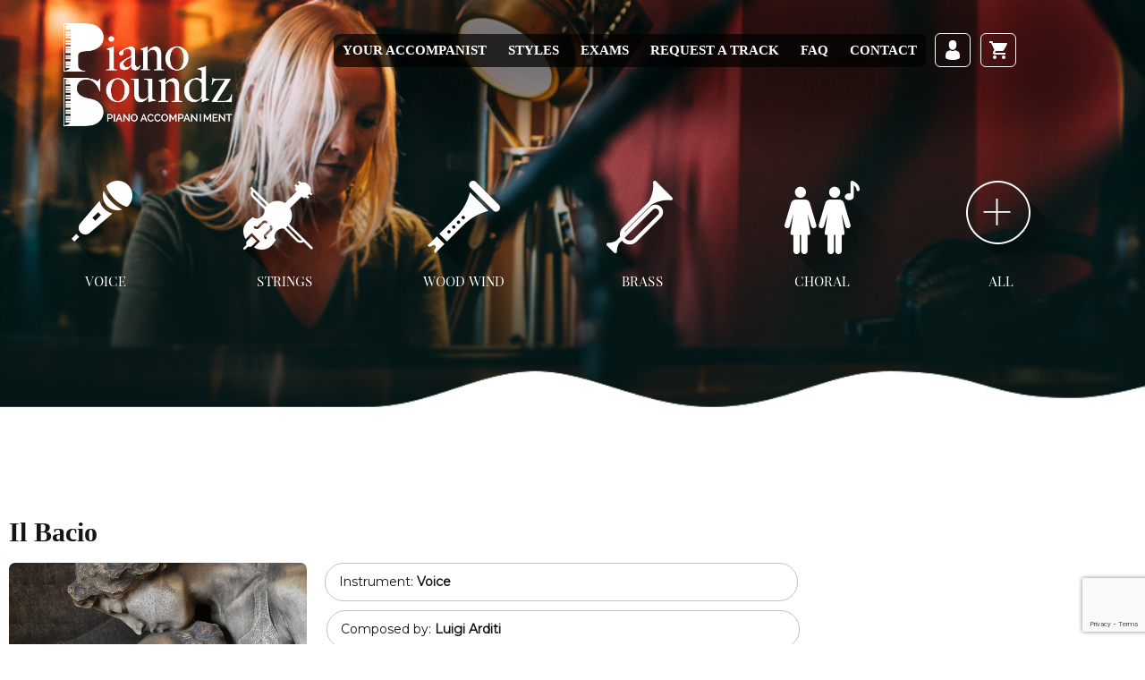

--- FILE ---
content_type: text/html; charset=UTF-8
request_url: https://pianosoundz.com/product/il-bacio/
body_size: 49765
content:
<!DOCTYPE html>
<!--[if IE 7]>
<html class="ie ie7" lang="en-US">
<![endif]-->
<!--[if IE 8]>
<html class="ie ie8" lang="en-US">
<![endif]-->
<!--[if !(IE 7) & !(IE 8)]><!-->
<html lang="en-US">
<!--<![endif]-->
<head>
    <!-- Global site tag (gtag.js) - Google Analytics -->
    <script async src="https://www.googletagmanager.com/gtag/js?id=UA-164063101-1"></script>
    <script>
      window.dataLayer = window.dataLayer || [];
      function gtag(){dataLayer.push(arguments);}
      gtag('js', new Date());

      gtag('config', 'UA-164063101-1');
    </script>

	<meta charset="UTF-8">
	<meta http-equiv="X-UA-Compatible" content="IE=edge,chrome=1">
	<meta name="viewport" content="width=device-width">
	<title>Il Bacio - Piano Soundz</title>
<link data-rocket-prefetch href="https://www.gstatic.com" rel="dns-prefetch">
<link data-rocket-prefetch href="https://www.googletagmanager.com" rel="dns-prefetch">
<link data-rocket-prefetch href="https://cdn.jsdelivr.net" rel="dns-prefetch">
<link data-rocket-prefetch href="https://www.w3schools.com" rel="dns-prefetch">
<link data-rocket-prefetch href="https://fonts.googleapis.com" rel="dns-prefetch">
<link data-rocket-prefetch href="https://schema.org" rel="dns-prefetch">
<link data-rocket-prefetch href="https://www.google.com" rel="dns-prefetch">
<link data-rocket-prefetch href="https://js.stripe.com" rel="dns-prefetch"><link rel="preload" data-rocket-preload as="image" href="https://pianosoundz.com/wp-content/themes/pianosounds-child/images/fond-2.jpg" fetchpriority="high">
	<link rel="profile" href="https://gmpg.org/xfn/11">
	<link rel="pingback" href="https://pianosoundz.com/xmlrpc.php">
	<!--[if lt IE 9]>
	<script src="https://pianosoundz.com/wp-content/themes/PianoSounds/js/html5.js"></script>
	<![endif]-->
	<link rel="stylesheet" type="text/css" href="//cdn.jsdelivr.net/jquery.slick/1.6.0/slick.css"/>
	<link rel="stylesheet" href="https://www.w3schools.com/w3css/4/w3.css">


	<meta name='robots' content='index, follow, max-image-preview:large, max-snippet:-1, max-video-preview:-1' />
	<style>img:is([sizes="auto" i], [sizes^="auto," i]) { contain-intrinsic-size: 3000px 1500px }</style>
	
	<!-- This site is optimized with the Yoast SEO plugin v26.7 - https://yoast.com/wordpress/plugins/seo/ -->
	<meta name="description" content="&quot;Il Bacio&quot; is a vocal work composed by Italian composer Luigi Arditi. &quot;Il Bacio&quot; (&quot;The Kiss&quot;) is a vocal waltz dedicated to Marietta Piccolomini with a text specially written by baritone Gottardo Aldighieri." />
	<link rel="canonical" href="https://pianosoundz.com/product/il-bacio/" />
	<meta property="og:locale" content="en_US" />
	<meta property="og:type" content="article" />
	<meta property="og:title" content="Il Bacio - Piano Soundz" />
	<meta property="og:description" content="&quot;Il Bacio&quot; is a vocal work composed by Italian composer Luigi Arditi. &quot;Il Bacio&quot; (&quot;The Kiss&quot;) is a vocal waltz dedicated to Marietta Piccolomini with a text specially written by baritone Gottardo Aldighieri." />
	<meta property="og:url" content="https://pianosoundz.com/product/il-bacio/" />
	<meta property="og:site_name" content="Piano Soundz" />
	<meta property="article:modified_time" content="2019-08-08T20:37:21+00:00" />
	<meta property="og:image" content="https://pianosoundz.com/wp-content/uploads/2019/08/Il-Bacio-www.pianosoundz.com_.jpg" />
	<meta property="og:image:width" content="640" />
	<meta property="og:image:height" content="426" />
	<meta property="og:image:type" content="image/jpeg" />
	<meta name="twitter:card" content="summary_large_image" />
	<meta name="twitter:label1" content="Est. reading time" />
	<meta name="twitter:data1" content="1 minute" />
	<script type="application/ld+json" class="yoast-schema-graph">{"@context":"https://schema.org","@graph":[{"@type":"WebPage","@id":"https://pianosoundz.com/product/il-bacio/","url":"https://pianosoundz.com/product/il-bacio/","name":"Il Bacio - Piano Soundz","isPartOf":{"@id":"https://pianosoundz.com/#website"},"primaryImageOfPage":{"@id":"https://pianosoundz.com/product/il-bacio/#primaryimage"},"image":{"@id":"https://pianosoundz.com/product/il-bacio/#primaryimage"},"thumbnailUrl":"https://pianosoundz.com/wp-content/uploads/2019/08/Il-Bacio-www.pianosoundz.com_.jpg","datePublished":"2019-08-08T20:37:20+00:00","dateModified":"2019-08-08T20:37:21+00:00","description":"\"Il Bacio\" is a vocal work composed by Italian composer Luigi Arditi. \"Il Bacio\" (\"The Kiss\") is a vocal waltz dedicated to Marietta Piccolomini with a text specially written by baritone Gottardo Aldighieri.","breadcrumb":{"@id":"https://pianosoundz.com/product/il-bacio/#breadcrumb"},"inLanguage":"en-US","potentialAction":[{"@type":"ReadAction","target":["https://pianosoundz.com/product/il-bacio/"]}]},{"@type":"ImageObject","inLanguage":"en-US","@id":"https://pianosoundz.com/product/il-bacio/#primaryimage","url":"https://pianosoundz.com/wp-content/uploads/2019/08/Il-Bacio-www.pianosoundz.com_.jpg","contentUrl":"https://pianosoundz.com/wp-content/uploads/2019/08/Il-Bacio-www.pianosoundz.com_.jpg","width":640,"height":426,"caption":"Il Bacio"},{"@type":"BreadcrumbList","@id":"https://pianosoundz.com/product/il-bacio/#breadcrumb","itemListElement":[{"@type":"ListItem","position":1,"name":"Home","item":"https://pianosoundz.com/"},{"@type":"ListItem","position":2,"name":"Results","item":"https://pianosoundz.com/results/"},{"@type":"ListItem","position":3,"name":"Il Bacio"}]},{"@type":"WebSite","@id":"https://pianosoundz.com/#website","url":"https://pianosoundz.com/","name":"Piano Soundz","description":"Piano Accompaniment","potentialAction":[{"@type":"SearchAction","target":{"@type":"EntryPoint","urlTemplate":"https://pianosoundz.com/?s={search_term_string}"},"query-input":{"@type":"PropertyValueSpecification","valueRequired":true,"valueName":"search_term_string"}}],"inLanguage":"en-US"}]}</script>
	<!-- / Yoast SEO plugin. -->


<link rel='dns-prefetch' href='//fonts.googleapis.com' />
<link rel="alternate" type="application/rss+xml" title="Piano Soundz &raquo; Feed" href="https://pianosoundz.com/feed/" />
		<!-- This site uses the Google Analytics by MonsterInsights plugin v9.10.0 - Using Analytics tracking - https://www.monsterinsights.com/ -->
		<!-- Note: MonsterInsights is not currently configured on this site. The site owner needs to authenticate with Google Analytics in the MonsterInsights settings panel. -->
					<!-- No tracking code set -->
				<!-- / Google Analytics by MonsterInsights -->
		<link rel='stylesheet' id='twb-open-sans-css' href='https://fonts.googleapis.com/css?family=Open+Sans%3A300%2C400%2C500%2C600%2C700%2C800&#038;display=swap&#038;ver=6.8.3' type='text/css' media='all' />
<link rel='stylesheet' id='twbbwg-global-css' href='https://pianosoundz.com/wp-content/plugins/photo-gallery/booster/assets/css/global.css?ver=1.0.0' type='text/css' media='all' />
<style id='wp-emoji-styles-inline-css' type='text/css'>

	img.wp-smiley, img.emoji {
		display: inline !important;
		border: none !important;
		box-shadow: none !important;
		height: 1em !important;
		width: 1em !important;
		margin: 0 0.07em !important;
		vertical-align: -0.1em !important;
		background: none !important;
		padding: 0 !important;
	}
</style>
<link rel='stylesheet' id='wp-block-library-css' href='https://pianosoundz.com/wp-includes/css/dist/block-library/style.min.css?ver=6.8.3' type='text/css' media='all' />
<style id='classic-theme-styles-inline-css' type='text/css'>
/*! This file is auto-generated */
.wp-block-button__link{color:#fff;background-color:#32373c;border-radius:9999px;box-shadow:none;text-decoration:none;padding:calc(.667em + 2px) calc(1.333em + 2px);font-size:1.125em}.wp-block-file__button{background:#32373c;color:#fff;text-decoration:none}
</style>
<style id='global-styles-inline-css' type='text/css'>
:root{--wp--preset--aspect-ratio--square: 1;--wp--preset--aspect-ratio--4-3: 4/3;--wp--preset--aspect-ratio--3-4: 3/4;--wp--preset--aspect-ratio--3-2: 3/2;--wp--preset--aspect-ratio--2-3: 2/3;--wp--preset--aspect-ratio--16-9: 16/9;--wp--preset--aspect-ratio--9-16: 9/16;--wp--preset--color--black: #000000;--wp--preset--color--cyan-bluish-gray: #abb8c3;--wp--preset--color--white: #ffffff;--wp--preset--color--pale-pink: #f78da7;--wp--preset--color--vivid-red: #cf2e2e;--wp--preset--color--luminous-vivid-orange: #ff6900;--wp--preset--color--luminous-vivid-amber: #fcb900;--wp--preset--color--light-green-cyan: #7bdcb5;--wp--preset--color--vivid-green-cyan: #00d084;--wp--preset--color--pale-cyan-blue: #8ed1fc;--wp--preset--color--vivid-cyan-blue: #0693e3;--wp--preset--color--vivid-purple: #9b51e0;--wp--preset--gradient--vivid-cyan-blue-to-vivid-purple: linear-gradient(135deg,rgba(6,147,227,1) 0%,rgb(155,81,224) 100%);--wp--preset--gradient--light-green-cyan-to-vivid-green-cyan: linear-gradient(135deg,rgb(122,220,180) 0%,rgb(0,208,130) 100%);--wp--preset--gradient--luminous-vivid-amber-to-luminous-vivid-orange: linear-gradient(135deg,rgba(252,185,0,1) 0%,rgba(255,105,0,1) 100%);--wp--preset--gradient--luminous-vivid-orange-to-vivid-red: linear-gradient(135deg,rgba(255,105,0,1) 0%,rgb(207,46,46) 100%);--wp--preset--gradient--very-light-gray-to-cyan-bluish-gray: linear-gradient(135deg,rgb(238,238,238) 0%,rgb(169,184,195) 100%);--wp--preset--gradient--cool-to-warm-spectrum: linear-gradient(135deg,rgb(74,234,220) 0%,rgb(151,120,209) 20%,rgb(207,42,186) 40%,rgb(238,44,130) 60%,rgb(251,105,98) 80%,rgb(254,248,76) 100%);--wp--preset--gradient--blush-light-purple: linear-gradient(135deg,rgb(255,206,236) 0%,rgb(152,150,240) 100%);--wp--preset--gradient--blush-bordeaux: linear-gradient(135deg,rgb(254,205,165) 0%,rgb(254,45,45) 50%,rgb(107,0,62) 100%);--wp--preset--gradient--luminous-dusk: linear-gradient(135deg,rgb(255,203,112) 0%,rgb(199,81,192) 50%,rgb(65,88,208) 100%);--wp--preset--gradient--pale-ocean: linear-gradient(135deg,rgb(255,245,203) 0%,rgb(182,227,212) 50%,rgb(51,167,181) 100%);--wp--preset--gradient--electric-grass: linear-gradient(135deg,rgb(202,248,128) 0%,rgb(113,206,126) 100%);--wp--preset--gradient--midnight: linear-gradient(135deg,rgb(2,3,129) 0%,rgb(40,116,252) 100%);--wp--preset--font-size--small: 13px;--wp--preset--font-size--medium: 20px;--wp--preset--font-size--large: 36px;--wp--preset--font-size--x-large: 42px;--wp--preset--spacing--20: 0.44rem;--wp--preset--spacing--30: 0.67rem;--wp--preset--spacing--40: 1rem;--wp--preset--spacing--50: 1.5rem;--wp--preset--spacing--60: 2.25rem;--wp--preset--spacing--70: 3.38rem;--wp--preset--spacing--80: 5.06rem;--wp--preset--shadow--natural: 6px 6px 9px rgba(0, 0, 0, 0.2);--wp--preset--shadow--deep: 12px 12px 50px rgba(0, 0, 0, 0.4);--wp--preset--shadow--sharp: 6px 6px 0px rgba(0, 0, 0, 0.2);--wp--preset--shadow--outlined: 6px 6px 0px -3px rgba(255, 255, 255, 1), 6px 6px rgba(0, 0, 0, 1);--wp--preset--shadow--crisp: 6px 6px 0px rgba(0, 0, 0, 1);}:where(.is-layout-flex){gap: 0.5em;}:where(.is-layout-grid){gap: 0.5em;}body .is-layout-flex{display: flex;}.is-layout-flex{flex-wrap: wrap;align-items: center;}.is-layout-flex > :is(*, div){margin: 0;}body .is-layout-grid{display: grid;}.is-layout-grid > :is(*, div){margin: 0;}:where(.wp-block-columns.is-layout-flex){gap: 2em;}:where(.wp-block-columns.is-layout-grid){gap: 2em;}:where(.wp-block-post-template.is-layout-flex){gap: 1.25em;}:where(.wp-block-post-template.is-layout-grid){gap: 1.25em;}.has-black-color{color: var(--wp--preset--color--black) !important;}.has-cyan-bluish-gray-color{color: var(--wp--preset--color--cyan-bluish-gray) !important;}.has-white-color{color: var(--wp--preset--color--white) !important;}.has-pale-pink-color{color: var(--wp--preset--color--pale-pink) !important;}.has-vivid-red-color{color: var(--wp--preset--color--vivid-red) !important;}.has-luminous-vivid-orange-color{color: var(--wp--preset--color--luminous-vivid-orange) !important;}.has-luminous-vivid-amber-color{color: var(--wp--preset--color--luminous-vivid-amber) !important;}.has-light-green-cyan-color{color: var(--wp--preset--color--light-green-cyan) !important;}.has-vivid-green-cyan-color{color: var(--wp--preset--color--vivid-green-cyan) !important;}.has-pale-cyan-blue-color{color: var(--wp--preset--color--pale-cyan-blue) !important;}.has-vivid-cyan-blue-color{color: var(--wp--preset--color--vivid-cyan-blue) !important;}.has-vivid-purple-color{color: var(--wp--preset--color--vivid-purple) !important;}.has-black-background-color{background-color: var(--wp--preset--color--black) !important;}.has-cyan-bluish-gray-background-color{background-color: var(--wp--preset--color--cyan-bluish-gray) !important;}.has-white-background-color{background-color: var(--wp--preset--color--white) !important;}.has-pale-pink-background-color{background-color: var(--wp--preset--color--pale-pink) !important;}.has-vivid-red-background-color{background-color: var(--wp--preset--color--vivid-red) !important;}.has-luminous-vivid-orange-background-color{background-color: var(--wp--preset--color--luminous-vivid-orange) !important;}.has-luminous-vivid-amber-background-color{background-color: var(--wp--preset--color--luminous-vivid-amber) !important;}.has-light-green-cyan-background-color{background-color: var(--wp--preset--color--light-green-cyan) !important;}.has-vivid-green-cyan-background-color{background-color: var(--wp--preset--color--vivid-green-cyan) !important;}.has-pale-cyan-blue-background-color{background-color: var(--wp--preset--color--pale-cyan-blue) !important;}.has-vivid-cyan-blue-background-color{background-color: var(--wp--preset--color--vivid-cyan-blue) !important;}.has-vivid-purple-background-color{background-color: var(--wp--preset--color--vivid-purple) !important;}.has-black-border-color{border-color: var(--wp--preset--color--black) !important;}.has-cyan-bluish-gray-border-color{border-color: var(--wp--preset--color--cyan-bluish-gray) !important;}.has-white-border-color{border-color: var(--wp--preset--color--white) !important;}.has-pale-pink-border-color{border-color: var(--wp--preset--color--pale-pink) !important;}.has-vivid-red-border-color{border-color: var(--wp--preset--color--vivid-red) !important;}.has-luminous-vivid-orange-border-color{border-color: var(--wp--preset--color--luminous-vivid-orange) !important;}.has-luminous-vivid-amber-border-color{border-color: var(--wp--preset--color--luminous-vivid-amber) !important;}.has-light-green-cyan-border-color{border-color: var(--wp--preset--color--light-green-cyan) !important;}.has-vivid-green-cyan-border-color{border-color: var(--wp--preset--color--vivid-green-cyan) !important;}.has-pale-cyan-blue-border-color{border-color: var(--wp--preset--color--pale-cyan-blue) !important;}.has-vivid-cyan-blue-border-color{border-color: var(--wp--preset--color--vivid-cyan-blue) !important;}.has-vivid-purple-border-color{border-color: var(--wp--preset--color--vivid-purple) !important;}.has-vivid-cyan-blue-to-vivid-purple-gradient-background{background: var(--wp--preset--gradient--vivid-cyan-blue-to-vivid-purple) !important;}.has-light-green-cyan-to-vivid-green-cyan-gradient-background{background: var(--wp--preset--gradient--light-green-cyan-to-vivid-green-cyan) !important;}.has-luminous-vivid-amber-to-luminous-vivid-orange-gradient-background{background: var(--wp--preset--gradient--luminous-vivid-amber-to-luminous-vivid-orange) !important;}.has-luminous-vivid-orange-to-vivid-red-gradient-background{background: var(--wp--preset--gradient--luminous-vivid-orange-to-vivid-red) !important;}.has-very-light-gray-to-cyan-bluish-gray-gradient-background{background: var(--wp--preset--gradient--very-light-gray-to-cyan-bluish-gray) !important;}.has-cool-to-warm-spectrum-gradient-background{background: var(--wp--preset--gradient--cool-to-warm-spectrum) !important;}.has-blush-light-purple-gradient-background{background: var(--wp--preset--gradient--blush-light-purple) !important;}.has-blush-bordeaux-gradient-background{background: var(--wp--preset--gradient--blush-bordeaux) !important;}.has-luminous-dusk-gradient-background{background: var(--wp--preset--gradient--luminous-dusk) !important;}.has-pale-ocean-gradient-background{background: var(--wp--preset--gradient--pale-ocean) !important;}.has-electric-grass-gradient-background{background: var(--wp--preset--gradient--electric-grass) !important;}.has-midnight-gradient-background{background: var(--wp--preset--gradient--midnight) !important;}.has-small-font-size{font-size: var(--wp--preset--font-size--small) !important;}.has-medium-font-size{font-size: var(--wp--preset--font-size--medium) !important;}.has-large-font-size{font-size: var(--wp--preset--font-size--large) !important;}.has-x-large-font-size{font-size: var(--wp--preset--font-size--x-large) !important;}
:where(.wp-block-post-template.is-layout-flex){gap: 1.25em;}:where(.wp-block-post-template.is-layout-grid){gap: 1.25em;}
:where(.wp-block-columns.is-layout-flex){gap: 2em;}:where(.wp-block-columns.is-layout-grid){gap: 2em;}
:root :where(.wp-block-pullquote){font-size: 1.5em;line-height: 1.6;}
</style>
<link rel='stylesheet' id='bwg_fonts-css' href='https://pianosoundz.com/wp-content/plugins/photo-gallery/css/bwg-fonts/fonts.css?ver=0.0.1' type='text/css' media='all' />
<link rel='stylesheet' id='sumoselect-css' href='https://pianosoundz.com/wp-content/plugins/photo-gallery/css/sumoselect.min.css?ver=3.4.6' type='text/css' media='all' />
<link rel='stylesheet' id='mCustomScrollbar-css' href='https://pianosoundz.com/wp-content/plugins/photo-gallery/css/jquery.mCustomScrollbar.min.css?ver=3.1.5' type='text/css' media='all' />
<link rel='stylesheet' id='bwg_frontend-css' href='https://pianosoundz.com/wp-content/plugins/photo-gallery/css/styles.min.css?ver=1.8.35' type='text/css' media='all' />
<link rel='stylesheet' id='woocommerce-extra-account-fields_jquery_ui-css' href='https://pianosoundz.com/wp-content/plugins/woocommerce-extra-accounts-fields/public/css/jquery-ui.css?ver=1.0.0' type='text/css' media='all' />
<link rel='stylesheet' id='woocommerce-extra-account-fields-css' href='https://pianosoundz.com/wp-content/plugins/woocommerce-extra-accounts-fields/public/css/woocommerce-extra-public.css?ver=1.0.0' type='text/css' media='all' />
<link rel='stylesheet' id='woof-css' href='https://pianosoundz.com/wp-content/plugins/woocommerce-products-filter/css/front.css?ver=1.3.7.3' type='text/css' media='all' />
<style id='woof-inline-css' type='text/css'>

.woof_products_top_panel li span, .woof_products_top_panel2 li span{background: url(https://pianosoundz.com/wp-content/plugins/woocommerce-products-filter/img/delete.png);background-size: 14px 14px;background-repeat: no-repeat;background-position: right;}
.woof_edit_view{
                    display: none;
                }

</style>
<link rel='stylesheet' id='chosen-drop-down-css' href='https://pianosoundz.com/wp-content/plugins/woocommerce-products-filter/js/chosen/chosen.min.css?ver=1.3.7.3' type='text/css' media='all' />
<link rel='stylesheet' id='woof_by_author_html_items-css' href='https://pianosoundz.com/wp-content/plugins/woocommerce-products-filter/ext/by_author/css/by_author.css?ver=1.3.7.3' type='text/css' media='all' />
<link rel='stylesheet' id='woof_by_instock_html_items-css' href='https://pianosoundz.com/wp-content/plugins/woocommerce-products-filter/ext/by_instock/css/by_instock.css?ver=1.3.7.3' type='text/css' media='all' />
<link rel='stylesheet' id='woof_by_onsales_html_items-css' href='https://pianosoundz.com/wp-content/plugins/woocommerce-products-filter/ext/by_onsales/css/by_onsales.css?ver=1.3.7.3' type='text/css' media='all' />
<link rel='stylesheet' id='woof_by_text_html_items-css' href='https://pianosoundz.com/wp-content/plugins/woocommerce-products-filter/ext/by_text/assets/css/front.css?ver=1.3.7.3' type='text/css' media='all' />
<link rel='stylesheet' id='woof_label_html_items-css' href='https://pianosoundz.com/wp-content/plugins/woocommerce-products-filter/ext/label/css/html_types/label.css?ver=1.3.7.3' type='text/css' media='all' />
<link rel='stylesheet' id='woof_select_radio_check_html_items-css' href='https://pianosoundz.com/wp-content/plugins/woocommerce-products-filter/ext/select_radio_check/css/html_types/select_radio_check.css?ver=1.3.7.3' type='text/css' media='all' />
<link rel='stylesheet' id='woof_sd_html_items_checkbox-css' href='https://pianosoundz.com/wp-content/plugins/woocommerce-products-filter/ext/smart_designer/css/elements/checkbox.css?ver=1.3.7.3' type='text/css' media='all' />
<link rel='stylesheet' id='woof_sd_html_items_radio-css' href='https://pianosoundz.com/wp-content/plugins/woocommerce-products-filter/ext/smart_designer/css/elements/radio.css?ver=1.3.7.3' type='text/css' media='all' />
<link rel='stylesheet' id='woof_sd_html_items_switcher-css' href='https://pianosoundz.com/wp-content/plugins/woocommerce-products-filter/ext/smart_designer/css/elements/switcher.css?ver=1.3.7.3' type='text/css' media='all' />
<link rel='stylesheet' id='woof_sd_html_items_color-css' href='https://pianosoundz.com/wp-content/plugins/woocommerce-products-filter/ext/smart_designer/css/elements/color.css?ver=1.3.7.3' type='text/css' media='all' />
<link rel='stylesheet' id='woof_sd_html_items_tooltip-css' href='https://pianosoundz.com/wp-content/plugins/woocommerce-products-filter/ext/smart_designer/css/tooltip.css?ver=1.3.7.3' type='text/css' media='all' />
<link rel='stylesheet' id='woof_sd_html_items_front-css' href='https://pianosoundz.com/wp-content/plugins/woocommerce-products-filter/ext/smart_designer/css/front.css?ver=1.3.7.3' type='text/css' media='all' />
<link rel='stylesheet' id='woof-switcher23-css' href='https://pianosoundz.com/wp-content/plugins/woocommerce-products-filter/css/switcher.css?ver=1.3.7.3' type='text/css' media='all' />
<link rel='stylesheet' id='woocommerce-layout-css' href='https://pianosoundz.com/wp-content/plugins/woocommerce/assets/css/woocommerce-layout.css?ver=10.3.5' type='text/css' media='all' />
<link rel='stylesheet' id='woocommerce-smallscreen-css' href='https://pianosoundz.com/wp-content/plugins/woocommerce/assets/css/woocommerce-smallscreen.css?ver=10.3.5' type='text/css' media='only screen and (max-width: 768px)' />
<link rel='stylesheet' id='woocommerce-general-css' href='https://pianosoundz.com/wp-content/plugins/woocommerce/assets/css/woocommerce.css?ver=10.3.5' type='text/css' media='all' />
<style id='woocommerce-inline-inline-css' type='text/css'>
.woocommerce form .form-row .required { visibility: visible; }
</style>
<link rel='stylesheet' id='gateway-css' href='https://pianosoundz.com/wp-content/plugins/woocommerce-paypal-payments/modules/ppcp-button/assets/css/gateway.css?ver=3.3.0' type='text/css' media='all' />
<link rel='stylesheet' id='brands-styles-css' href='https://pianosoundz.com/wp-content/plugins/woocommerce/assets/css/brands.css?ver=10.3.5' type='text/css' media='all' />
<link rel='stylesheet' id='parent-style-css' href='https://pianosoundz.com/wp-content/themes/PianoSounds/style.css?ver=6.8.3' type='text/css' media='all' />
<link rel='stylesheet' id='child-style-css' href='https://pianosoundz.com/wp-content/themes/pianosounds-child/style.css?ver=6.8.3' type='text/css' media='all' />
<link rel='stylesheet' id='twentythirteen-fonts-css' href='https://fonts.googleapis.com/css?family=Source+Sans+Pro%3A300%2C400%2C700%2C300italic%2C400italic%2C700italic%7CBitter%3A400%2C700&#038;subset=latin%2Clatin-ext' type='text/css' media='all' />
<link rel='stylesheet' id='genericons-css' href='https://pianosoundz.com/wp-content/themes/PianoSounds/genericons/genericons.css?ver=3.03' type='text/css' media='all' />
<link rel='stylesheet' id='wavesurfer_font-css' href='https://pianosoundz.com/wp-content/plugins/wavesurfer-wp/css/wavesurfer-wp_font.css?ver=6.8.3' type='text/css' media='all' />
<link rel='stylesheet' id='wavesurfer_default-css' href='https://pianosoundz.com/wp-content/plugins/wavesurfer-wp/css/wavesurfer-wp_default.css?ver=6.8.3' type='text/css' media='all' />
<link rel='stylesheet' id='wc_stripe_express_checkout_style-css' href='https://pianosoundz.com/wp-content/plugins/woocommerce-gateway-stripe/build/express-checkout.css?ver=2bec0c7b5a831a62b06b' type='text/css' media='all' />
<link rel='stylesheet' id='js_composer_custom_css-css' href='//pianosoundz.com/wp-content/uploads/js_composer/custom.css?ver=7.9' type='text/css' media='all' />
<script type="text/javascript" src="https://pianosoundz.com/wp-includes/js/jquery/jquery.min.js?ver=3.7.1" id="jquery-core-js"></script>
<script type="text/javascript" src="https://pianosoundz.com/wp-includes/js/jquery/jquery-migrate.min.js?ver=3.4.1" id="jquery-migrate-js" data-rocket-defer defer></script>
<script type="text/javascript" src="https://pianosoundz.com/wp-content/plugins/photo-gallery/booster/assets/js/circle-progress.js?ver=1.2.2" id="twbbwg-circle-js" data-rocket-defer defer></script>
<script type="text/javascript" id="twbbwg-global-js-extra">
/* <![CDATA[ */
var twb = {"nonce":"a73eafb9de","ajax_url":"https:\/\/pianosoundz.com\/wp-admin\/admin-ajax.php","plugin_url":"https:\/\/pianosoundz.com\/wp-content\/plugins\/photo-gallery\/booster","href":"https:\/\/pianosoundz.com\/wp-admin\/admin.php?page=twbbwg_photo-gallery"};
var twb = {"nonce":"a73eafb9de","ajax_url":"https:\/\/pianosoundz.com\/wp-admin\/admin-ajax.php","plugin_url":"https:\/\/pianosoundz.com\/wp-content\/plugins\/photo-gallery\/booster","href":"https:\/\/pianosoundz.com\/wp-admin\/admin.php?page=twbbwg_photo-gallery"};
/* ]]> */
</script>
<script type="text/javascript" src="https://pianosoundz.com/wp-content/plugins/photo-gallery/booster/assets/js/global.js?ver=1.0.0" id="twbbwg-global-js" data-rocket-defer defer></script>
<script type="text/javascript" id="woof-husky-js-extra">
/* <![CDATA[ */
var woof_husky_txt = {"ajax_url":"https:\/\/pianosoundz.com\/wp-admin\/admin-ajax.php","plugin_uri":"https:\/\/pianosoundz.com\/wp-content\/plugins\/woocommerce-products-filter\/ext\/by_text\/","loader":"https:\/\/pianosoundz.com\/wp-content\/plugins\/woocommerce-products-filter\/ext\/by_text\/assets\/img\/ajax-loader.gif","not_found":"Nothing found!","prev":"Prev","next":"Next","site_link":"https:\/\/pianosoundz.com","default_data":{"placeholder":"FIND THE PERFECT TRACK","behavior":"title_or_content","search_by_full_word":0,"autocomplete":0,"how_to_open_links":"0","taxonomy_compatibility":0,"sku_compatibility":0,"custom_fields":"","search_desc_variant":0,"view_text_length":10,"min_symbols":3,"max_posts":10,"image":"","notes_for_customer":"","template":"default","max_open_height":300,"page":0}};
/* ]]> */
</script>
<script type="text/javascript" src="https://pianosoundz.com/wp-content/plugins/woocommerce-products-filter/ext/by_text/assets/js/husky.js?ver=1.3.7.3" id="woof-husky-js" data-rocket-defer defer></script>
<script type="text/javascript" src="https://pianosoundz.com/wp-content/plugins/photo-gallery/js/jquery.sumoselect.min.js?ver=3.4.6" id="sumoselect-js" data-rocket-defer defer></script>
<script type="text/javascript" src="https://pianosoundz.com/wp-content/plugins/photo-gallery/js/tocca.min.js?ver=2.0.9" id="bwg_mobile-js" data-rocket-defer defer></script>
<script type="text/javascript" src="https://pianosoundz.com/wp-content/plugins/photo-gallery/js/jquery.mCustomScrollbar.concat.min.js?ver=3.1.5" id="mCustomScrollbar-js" data-rocket-defer defer></script>
<script type="text/javascript" src="https://pianosoundz.com/wp-content/plugins/photo-gallery/js/jquery.fullscreen.min.js?ver=0.6.0" id="jquery-fullscreen-js" data-rocket-defer defer></script>
<script type="text/javascript" id="bwg_frontend-js-extra">
/* <![CDATA[ */
var bwg_objectsL10n = {"bwg_field_required":"field is required.","bwg_mail_validation":"This is not a valid email address.","bwg_search_result":"There are no images matching your search.","bwg_select_tag":"Select Tag","bwg_order_by":"Order By","bwg_search":"Search","bwg_show_ecommerce":"Show Ecommerce","bwg_hide_ecommerce":"Hide Ecommerce","bwg_show_comments":"Show Comments","bwg_hide_comments":"Hide Comments","bwg_restore":"Restore","bwg_maximize":"Maximize","bwg_fullscreen":"Fullscreen","bwg_exit_fullscreen":"Exit Fullscreen","bwg_search_tag":"SEARCH...","bwg_tag_no_match":"No tags found","bwg_all_tags_selected":"All tags selected","bwg_tags_selected":"tags selected","play":"Play","pause":"Pause","is_pro":"","bwg_play":"Play","bwg_pause":"Pause","bwg_hide_info":"Hide info","bwg_show_info":"Show info","bwg_hide_rating":"Hide rating","bwg_show_rating":"Show rating","ok":"Ok","cancel":"Cancel","select_all":"Select all","lazy_load":"0","lazy_loader":"https:\/\/pianosoundz.com\/wp-content\/plugins\/photo-gallery\/images\/ajax_loader.png","front_ajax":"0","bwg_tag_see_all":"see all tags","bwg_tag_see_less":"see less tags"};
/* ]]> */
</script>
<script type="text/javascript" src="https://pianosoundz.com/wp-content/plugins/photo-gallery/js/scripts.min.js?ver=1.8.35" id="bwg_frontend-js" data-rocket-defer defer></script>
<script type="text/javascript" src="https://pianosoundz.com/wp-includes/js/jquery/ui/core.min.js?ver=1.13.3" id="jquery-ui-core-js" data-rocket-defer defer></script>
<script type="text/javascript" src="https://pianosoundz.com/wp-includes/js/jquery/ui/datepicker.min.js?ver=1.13.3" id="jquery-ui-datepicker-js" data-rocket-defer defer></script>
<script type="text/javascript" id="jquery-ui-datepicker-js-after">
/* <![CDATA[ */
jQuery(function(jQuery){jQuery.datepicker.setDefaults({"closeText":"Close","currentText":"Today","monthNames":["January","February","March","April","May","June","July","August","September","October","November","December"],"monthNamesShort":["Jan","Feb","Mar","Apr","May","Jun","Jul","Aug","Sep","Oct","Nov","Dec"],"nextText":"Next","prevText":"Previous","dayNames":["Sunday","Monday","Tuesday","Wednesday","Thursday","Friday","Saturday"],"dayNamesShort":["Sun","Mon","Tue","Wed","Thu","Fri","Sat"],"dayNamesMin":["S","M","T","W","T","F","S"],"dateFormat":"MM d, yy","firstDay":1,"isRTL":false});});
/* ]]> */
</script>
<script type="text/javascript" src="https://pianosoundz.com/wp-content/plugins/woocommerce-extra-accounts-fields/public/js/front-custom.js?ver=1.0.0" id="woocommerce-extra-account-fields-js" data-rocket-defer defer></script>
<script type="text/javascript" src="https://pianosoundz.com/wp-content/plugins/woocommerce/assets/js/jquery-blockui/jquery.blockUI.min.js?ver=2.7.0-wc.10.3.5" id="wc-jquery-blockui-js" data-wp-strategy="defer" data-rocket-defer defer></script>
<script type="text/javascript" id="wc-add-to-cart-js-extra">
/* <![CDATA[ */
var wc_add_to_cart_params = {"ajax_url":"\/wp-admin\/admin-ajax.php","wc_ajax_url":"\/?wc-ajax=%%endpoint%%","i18n_view_cart":"View cart","cart_url":"https:\/\/pianosoundz.com\/cart\/","is_cart":"","cart_redirect_after_add":"no"};
/* ]]> */
</script>
<script type="text/javascript" src="https://pianosoundz.com/wp-content/plugins/woocommerce/assets/js/frontend/add-to-cart.min.js?ver=10.3.5" id="wc-add-to-cart-js" data-wp-strategy="defer" data-rocket-defer defer></script>
<script type="text/javascript" id="wc-single-product-js-extra">
/* <![CDATA[ */
var wc_single_product_params = {"i18n_required_rating_text":"Please select a rating","i18n_rating_options":["1 of 5 stars","2 of 5 stars","3 of 5 stars","4 of 5 stars","5 of 5 stars"],"i18n_product_gallery_trigger_text":"View full-screen image gallery","review_rating_required":"yes","flexslider":{"rtl":false,"animation":"slide","smoothHeight":true,"directionNav":false,"controlNav":"thumbnails","slideshow":false,"animationSpeed":500,"animationLoop":false,"allowOneSlide":false},"zoom_enabled":"","zoom_options":[],"photoswipe_enabled":"","photoswipe_options":{"shareEl":false,"closeOnScroll":false,"history":false,"hideAnimationDuration":0,"showAnimationDuration":0},"flexslider_enabled":""};
/* ]]> */
</script>
<script type="text/javascript" src="https://pianosoundz.com/wp-content/plugins/woocommerce/assets/js/frontend/single-product.min.js?ver=10.3.5" id="wc-single-product-js" defer="defer" data-wp-strategy="defer"></script>
<script type="text/javascript" src="https://pianosoundz.com/wp-content/plugins/woocommerce/assets/js/js-cookie/js.cookie.min.js?ver=2.1.4-wc.10.3.5" id="wc-js-cookie-js" defer="defer" data-wp-strategy="defer"></script>
<script type="text/javascript" id="woocommerce-js-extra">
/* <![CDATA[ */
var woocommerce_params = {"ajax_url":"\/wp-admin\/admin-ajax.php","wc_ajax_url":"\/?wc-ajax=%%endpoint%%","i18n_password_show":"Show password","i18n_password_hide":"Hide password"};
/* ]]> */
</script>
<script type="text/javascript" src="https://pianosoundz.com/wp-content/plugins/woocommerce/assets/js/frontend/woocommerce.min.js?ver=10.3.5" id="woocommerce-js" defer="defer" data-wp-strategy="defer"></script>
<script type="text/javascript" src="https://pianosoundz.com/wp-content/plugins/js_composer/assets/js/vendors/woocommerce-add-to-cart.js?ver=7.9" id="vc_woocommerce-add-to-cart-js-js" data-rocket-defer defer></script>
<script></script><link rel="https://api.w.org/" href="https://pianosoundz.com/wp-json/" /><link rel="alternate" title="JSON" type="application/json" href="https://pianosoundz.com/wp-json/wp/v2/product/4702" /><link rel="EditURI" type="application/rsd+xml" title="RSD" href="https://pianosoundz.com/xmlrpc.php?rsd" />
<meta name="generator" content="WordPress 6.8.3" />
<meta name="generator" content="WooCommerce 10.3.5" />
<link rel='shortlink' href='https://pianosoundz.com/?p=4702' />
<link rel="alternate" title="oEmbed (JSON)" type="application/json+oembed" href="https://pianosoundz.com/wp-json/oembed/1.0/embed?url=https%3A%2F%2Fpianosoundz.com%2Fproduct%2Fil-bacio%2F" />
<link rel="alternate" title="oEmbed (XML)" type="text/xml+oembed" href="https://pianosoundz.com/wp-json/oembed/1.0/embed?url=https%3A%2F%2Fpianosoundz.com%2Fproduct%2Fil-bacio%2F&#038;format=xml" />
<script type="text/javascript">
(function(url){
	if(/(?:Chrome\/26\.0\.1410\.63 Safari\/537\.31|WordfenceTestMonBot)/.test(navigator.userAgent)){ return; }
	var addEvent = function(evt, handler) {
		if (window.addEventListener) {
			document.addEventListener(evt, handler, false);
		} else if (window.attachEvent) {
			document.attachEvent('on' + evt, handler);
		}
	};
	var removeEvent = function(evt, handler) {
		if (window.removeEventListener) {
			document.removeEventListener(evt, handler, false);
		} else if (window.detachEvent) {
			document.detachEvent('on' + evt, handler);
		}
	};
	var evts = 'contextmenu dblclick drag dragend dragenter dragleave dragover dragstart drop keydown keypress keyup mousedown mousemove mouseout mouseover mouseup mousewheel scroll'.split(' ');
	var logHuman = function() {
		if (window.wfLogHumanRan) { return; }
		window.wfLogHumanRan = true;
		var wfscr = document.createElement('script');
		wfscr.type = 'text/javascript';
		wfscr.async = true;
		wfscr.src = url + '&r=' + Math.random();
		(document.getElementsByTagName('head')[0]||document.getElementsByTagName('body')[0]).appendChild(wfscr);
		for (var i = 0; i < evts.length; i++) {
			removeEvent(evts[i], logHuman);
		}
	};
	for (var i = 0; i < evts.length; i++) {
		addEvent(evts[i], logHuman);
	}
})('//pianosoundz.com/?wordfence_lh=1&hid=BE540DB68E4DAF8267D220981E78D1D8');
</script>	<noscript><style>.woocommerce-product-gallery{ opacity: 1 !important; }</style></noscript>
	<meta name="generator" content="Powered by WPBakery Page Builder - drag and drop page builder for WordPress."/>
	<style type="text/css" id="twentythirteen-header-css">
			.site-header {
			background: url(https://pianosoundz.com/wp-content/themes/PianoSounds/images/headers/circle.png) no-repeat scroll top;
			background-size: 1600px auto;
		}
		@media (max-width: 767px) {
			.site-header {
				background-size: 768px auto;
			}
		}
		@media (max-width: 359px) {
			.site-header {
				background-size: 360px auto;
			}
		}
		</style>
	<link rel="icon" href="https://pianosoundz.com/wp-content/uploads/2017/03/favicon-32x32.gif" sizes="32x32" />
<link rel="icon" href="https://pianosoundz.com/wp-content/uploads/2017/03/favicon.gif" sizes="192x192" />
<link rel="apple-touch-icon" href="https://pianosoundz.com/wp-content/uploads/2017/03/favicon.gif" />
<meta name="msapplication-TileImage" content="https://pianosoundz.com/wp-content/uploads/2017/03/favicon.gif" />
		<style type="text/css" id="wp-custom-css">
			/*fix faq dark background issue */
div.vc_tta-panel-heading > h4 > a {
	background:white !important;
}
/*hide  faultybuy  button to other domain  */
#post-193 > div > div > form > div.proceed-top > a {
	display:none;
}

/*hide stripe express checkout */
#wc-stripe-express-checkout-element {
	display:none;
}		</style>
		<noscript><style> .wpb_animate_when_almost_visible { opacity: 1; }</style></noscript><noscript><style id="rocket-lazyload-nojs-css">.rll-youtube-player, [data-lazy-src]{display:none !important;}</style></noscript>
				<link rel="stylesheet" type="text/css" href="https://pianosoundz.com/wp-content/themes/pianosounds-child/style_not_front.css"/>
	
<style>
.archive .woocommerce a.button {
    background: #031615!important;
    border-radius: 20px!important;
    content: url(images/logo-card.png);
    padding: 8px 8px 8px 8px!important;
    height: 2em!important;
    width: 2em!important;
    position: relative;
}

.archive .product_type_variable::before {
    content: url(images/logo-card.png);
    position: absolute;
}
</style>

<meta name="generator" content="WP Rocket 3.20.3" data-wpr-features="wpr_defer_js wpr_lazyload_images wpr_preconnect_external_domains wpr_oci wpr_desktop" /></head>

<body data-rsssl=1 class="wp-singular product-template-default single single-product postid-4702 wp-theme-PianoSounds wp-child-theme-pianosounds-child theme-PianoSounds woocommerce woocommerce-page woocommerce-no-js single-author sidebar wpb-js-composer js-comp-ver-7.9 vc_responsive">
	<div  id="page" class="hfeed site">



		<link href="https://fonts.googleapis.com/css?family=Montserrat" rel="stylesheet">
		<header  id="masthead" class="site-header2" role="banner">
			<div  class="top-secteur">

				<div class="logo">
					<a class="home-link2" href="https://pianosoundz.com/" title="Piano Soundz" rel="home">
						<img style="width: 190px;"  src="https://pianosoundz.com/wp-content/uploads/2017/02/logo white b.png" data-lazy-src="https://pianosoundz.com/wp-content/uploads/2017/02/logo%20white%20b.png"><noscript><img style="width: 190px;"  src="https://pianosoundz.com/wp-content/uploads/2017/02/logo white b.png"></noscript>
					</a>
				</div>


				<div id="navbar" class="">
					<nav id="site-navigation" class="" role="navigation">
						<button class="menu-toggle">Menu</button>
						<a class="screen-reader-text skip-link" href="#content" title="Skip to content">Skip to content</a>
						<div class="logo-top-card">
							<a href="https://pianosoundz.com/my-account" class="account"><img src="https://pianosoundz.com/wp-content/themes/pianosounds-child/images/logo-account.png"></a>
							<a href="https://pianosoundz.com/cart" class="card"><img src="https://pianosoundz.com/wp-content/themes/pianosounds-child/images/logo-card.png"></a>
						</div>
						<div class="menu-menu-1-container"><ul id="primary-menu" class="nav-menu"><li id="menu-item-43" class="menu-item menu-item-type-post_type menu-item-object-page menu-item-43"><a class="hvr-shutter-in-vertical"href="https://pianosoundz.com/your-accompanist/">Your Accompanist</a></li>
<li id="menu-item-1427" class="menu-item menu-item-type-custom menu-item-object-custom menu-item-has-children menu-item-1427"><a class="hvr-shutter-in-vertical"href="https://pianosoundz.com/results/?swoof=1&#038;product_cat=">Styles</a>
<ul class="sub-menu">
	<li id="menu-item-1428" class="menu-item menu-item-type-custom menu-item-object-custom menu-item-1428"><a class="hvr-shutter-in-vertical"href="https://pianosoundz.com/results/?swoof=1&#038;product_cat=christmas">Christmas</a></li>
	<li id="menu-item-1429" class="menu-item menu-item-type-custom menu-item-object-custom menu-item-1429"><a class="hvr-shutter-in-vertical"href="https://pianosoundz.com/results/?swoof=1&#038;product_cat=wedding">Wedding</a></li>
	<li id="menu-item-1430" class="menu-item menu-item-type-custom menu-item-object-custom menu-item-1430"><a class="hvr-shutter-in-vertical"href="https://pianosoundz.com/results/?swoof=1&#038;product_cat=irish">Irish</a></li>
	<li id="menu-item-1431" class="menu-item menu-item-type-custom menu-item-object-custom menu-item-1431"><a class="hvr-shutter-in-vertical"href="https://pianosoundz.com/results/?swoof=1&#038;product_cat=musical">Musical</a></li>
	<li id="menu-item-1432" class="menu-item menu-item-type-custom menu-item-object-custom menu-item-1432"><a class="hvr-shutter-in-vertical"href="https://pianosoundz.com/results/?swoof=1&#038;product_cat=religious">Religious</a></li>
	<li id="menu-item-1433" class="menu-item menu-item-type-custom menu-item-object-custom menu-item-1433"><a class="hvr-shutter-in-vertical"href="https://pianosoundz.com/results/?swoof=1&#038;product_cat=country">Country</a></li>
	<li id="menu-item-1434" class="menu-item menu-item-type-custom menu-item-object-custom menu-item-1434"><a class="hvr-shutter-in-vertical"href="https://pianosoundz.com/results/?swoof=1&#038;product_cat=disney">Disney</a></li>
	<li id="menu-item-1435" class="menu-item menu-item-type-custom menu-item-object-custom menu-item-1435"><a class="hvr-shutter-in-vertical"href="https://pianosoundz.com/results/?swoof=1&#038;product_cat=opera">Opera</a></li>
	<li id="menu-item-1436" class="menu-item menu-item-type-custom menu-item-object-custom menu-item-1436"><a class="hvr-shutter-in-vertical"href="https://pianosoundz.com/results/?swoof=1&#038;product_cat=classical">Classical</a></li>
	<li id="menu-item-1437" class="menu-item menu-item-type-custom menu-item-object-custom menu-item-1437"><a class="hvr-shutter-in-vertical"href="https://pianosoundz.com/results/?swoof=1&#038;product_cat=jazz">Jazz</a></li>
	<li id="menu-item-1438" class="menu-item menu-item-type-custom menu-item-object-custom menu-item-1438"><a class="hvr-shutter-in-vertical"href="https://pianosoundz.com/results/?swoof=1&#038;product_cat=pop-rock">Pop/Rock</a></li>
</ul>
</li>
<li id="menu-item-611" class="menu-item menu-item-type-post_type menu-item-object-page menu-item-611"><a class="hvr-shutter-in-vertical"href="https://pianosoundz.com/exam-accompaniment/">Exams</a></li>
<li id="menu-item-46" class="menu-item menu-item-type-post_type menu-item-object-page menu-item-46"><a class="hvr-shutter-in-vertical"href="https://pianosoundz.com/request-a-track/">Request a track</a></li>
<li id="menu-item-45" class="menu-item menu-item-type-post_type menu-item-object-page menu-item-45"><a class="hvr-shutter-in-vertical"href="https://pianosoundz.com/faq/">FAQ</a></li>
<li id="menu-item-44" class="menu-item menu-item-type-post_type menu-item-object-page menu-item-44"><a class="hvr-shutter-in-vertical"href="https://pianosoundz.com/contact/">Contact</a></li>
</ul></div>					</nav><!-- #site-navigation -->
				</div><!-- #navbar -->

				<div class="div-menu-secondary">
										<div class="menu-menu-categories-container"><ul id="secondary-menu" class="nav-menu menu-category"><li id="menu-item-304" class="Voice-menu menu-item menu-item-type-custom menu-item-object-custom menu-item-has-children menu-item-304"><a class="hvr-shutter-in-vertical"href="https://pianosoundz.com/results/?swoof=1&#038;paged=1&#038;product_cat=voice">Voice</a>
<ul class="sub-menu">
	<li id="menu-item-887" class="menu-item menu-item-type-custom menu-item-object-custom menu-item-887"><a class="hvr-shutter-in-vertical"href="https://pianosoundz.com/results/?swoof=1&#038;product_cat=voice">All Voice</a></li>
	<li id="menu-item-889" class="menu-item menu-item-type-custom menu-item-object-custom menu-item-889"><a class="hvr-shutter-in-vertical"href="https://pianosoundz.com/results/?swoof=1&#038;product_cat=irish,Voice">Irish</a></li>
	<li id="menu-item-825" class="menu-item menu-item-type-custom menu-item-object-custom menu-item-825"><a class="hvr-shutter-in-vertical"href="https://pianosoundz.com/results/?swoof=1&#038;product_cat=Musical,Voice">Musical</a></li>
	<li id="menu-item-826" class="menu-item menu-item-type-custom menu-item-object-custom menu-item-826"><a class="hvr-shutter-in-vertical"href="https://pianosoundz.com/results/?swoof=1&#038;product_cat=religious,Voice">Religious</a></li>
	<li id="menu-item-827" class="menu-item menu-item-type-custom menu-item-object-custom menu-item-827"><a class="hvr-shutter-in-vertical"href="https://pianosoundz.com/results/?swoof=1&#038;product_cat=country,Voice">Country</a></li>
	<li id="menu-item-828" class="menu-item menu-item-type-custom menu-item-object-custom menu-item-828"><a class="hvr-shutter-in-vertical"href="https://pianosoundz.com/results/?swoof=1&#038;product_cat=disney,Voice">Disney</a></li>
	<li id="menu-item-829" class="menu-item menu-item-type-custom menu-item-object-custom menu-item-829"><a class="hvr-shutter-in-vertical"href="https://pianosoundz.com/results/?swoof=1&#038;product_cat=opera,Voice">Opera</a></li>
	<li id="menu-item-830" class="menu-item menu-item-type-custom menu-item-object-custom menu-item-830"><a class="hvr-shutter-in-vertical"href="https://pianosoundz.com/results/?swoof=1&#038;product_cat=classical,Voice">Classical</a></li>
	<li id="menu-item-831" class="menu-item menu-item-type-custom menu-item-object-custom menu-item-831"><a class="hvr-shutter-in-vertical"href="https://pianosoundz.com/results/?swoof=1&#038;product_cat=jazz,Voice">Jazz</a></li>
	<li id="menu-item-832" class="menu-item menu-item-type-custom menu-item-object-custom menu-item-832"><a class="hvr-shutter-in-vertical"href="https://pianosoundz.com/results/?swoof=1&#038;product_cat=pop-rock,Voice">Pop / Rock</a></li>
	<li id="menu-item-833" class="menu-item menu-item-type-custom menu-item-object-custom menu-item-833"><a class="hvr-shutter-in-vertical"href="https://pianosoundz.com/results/?swoof=1&#038;product_cat=traditional,Voice">Traditional</a></li>
	<li id="menu-item-968" class="menu-item menu-item-type-custom menu-item-object-custom menu-item-968"><a class="hvr-shutter-in-vertical"href="https://pianosoundz.com/results/?swoof=1&#038;product_cat=duet,Voice">Duet</a></li>
</ul>
</li>
<li id="menu-item-303" class="Strings-menu menu-item menu-item-type-custom menu-item-object-custom menu-item-has-children menu-item-303"><a class="hvr-shutter-in-vertical"href="https://pianosoundz.com/results/?swoof=1&#038;paged=1&#038;product_cat=strings">Strings</a>
<ul class="sub-menu">
	<li id="menu-item-335" class="menu-item menu-item-type-custom menu-item-object-custom menu-item-335"><a class="hvr-shutter-in-vertical"href="https://pianosoundz.com/results/?swoof=1&#038;paged=1&#038;product_cat=violin">Violin</a></li>
	<li id="menu-item-337" class="menu-item menu-item-type-custom menu-item-object-custom menu-item-337"><a class="hvr-shutter-in-vertical"href="https://pianosoundz.com/results/?swoof=1&#038;product_cat=cello&#038;paged=1">Cello</a></li>
	<li id="menu-item-336" class="menu-item menu-item-type-custom menu-item-object-custom menu-item-336"><a class="hvr-shutter-in-vertical"href="https://pianosoundz.com/results/?swoof=1&#038;product_cat=viola">Viola</a></li>
	<li id="menu-item-334" class="menu-item menu-item-type-custom menu-item-object-custom menu-item-334"><a class="hvr-shutter-in-vertical"href="https://pianosoundz.com/results/?swoof=1&#038;product_cat=double-bass&#038;paged=1">Double Bass</a></li>
	<li id="menu-item-476" class="menu-item menu-item-type-custom menu-item-object-custom menu-item-476"><a class="hvr-shutter-in-vertical"href="https://pianosoundz.com/results/?swoof=1&#038;product_cat=strings&#038;paged=1">All Strings</a></li>
</ul>
</li>
<li id="menu-item-302" class="Woodwind-menu menu-item menu-item-type-custom menu-item-object-custom menu-item-has-children menu-item-302"><a class="hvr-shutter-in-vertical"href="https://pianosoundz.com/results/?swoof=1&#038;product_cat=woodwind&#038;paged=1">Wood wind</a>
<ul class="sub-menu">
	<li id="menu-item-339" class="menu-item menu-item-type-custom menu-item-object-custom menu-item-339"><a class="hvr-shutter-in-vertical"href="https://pianosoundz.com/results/?swoof=1&#038;paged=1&#038;product_cat=flute">Flute</a></li>
	<li id="menu-item-341" class="menu-item menu-item-type-custom menu-item-object-custom menu-item-341"><a class="hvr-shutter-in-vertical"href="https://pianosoundz.com/results/?swoof=1&#038;paged=1&#038;product_cat=clarinet">Clarinet</a></li>
	<li id="menu-item-343" class="menu-item menu-item-type-custom menu-item-object-custom menu-item-343"><a class="hvr-shutter-in-vertical"href="https://pianosoundz.com/results/?swoof=1&#038;paged=1&#038;product_cat=saxophone">Saxophone</a></li>
	<li id="menu-item-342" class="menu-item menu-item-type-custom menu-item-object-custom menu-item-342"><a class="hvr-shutter-in-vertical"href="https://pianosoundz.com/results/?swoof=1&#038;paged=1&#038;product_cat=oboe">Oboe</a></li>
	<li id="menu-item-338" class="menu-item menu-item-type-custom menu-item-object-custom menu-item-338"><a class="hvr-shutter-in-vertical"href="https://pianosoundz.com/results/?swoof=1&#038;paged=1&#038;product_cat=bassoon">Bassoon</a></li>
	<li id="menu-item-340" class="menu-item menu-item-type-custom menu-item-object-custom menu-item-340"><a class="hvr-shutter-in-vertical"href="https://pianosoundz.com/results/?swoof=1&#038;paged=1&#038;product_cat=recorder">Recorder</a></li>
	<li id="menu-item-477" class="menu-item menu-item-type-custom menu-item-object-custom menu-item-477"><a class="hvr-shutter-in-vertical"href="https://pianosoundz.com/results/?swoof=1&#038;paged=1&#038;product_cat=woodwind">All Woodwind</a></li>
</ul>
</li>
<li id="menu-item-301" class="Brass-menu menu-item menu-item-type-custom menu-item-object-custom menu-item-has-children menu-item-301"><a class="hvr-shutter-in-vertical"href="https://pianosoundz.com/results/?swoof=1&#038;product_cat=brass&#038;paged=1">Brass</a>
<ul class="sub-menu">
	<li id="menu-item-346" class="menu-item menu-item-type-custom menu-item-object-custom menu-item-346"><a class="hvr-shutter-in-vertical"href="https://pianosoundz.com/results/?swoof=1&#038;paged=1&#038;product_cat=trumpet">Trumpet</a></li>
	<li id="menu-item-345" class="menu-item menu-item-type-custom menu-item-object-custom menu-item-345"><a class="hvr-shutter-in-vertical"href="https://pianosoundz.com/results/?swoof=1&#038;paged=1&#038;product_cat=trombone">Trombone</a></li>
	<li id="menu-item-344" class="menu-item menu-item-type-custom menu-item-object-custom menu-item-344"><a class="hvr-shutter-in-vertical"href="https://pianosoundz.com/results/?swoof=1&#038;paged=1&#038;product_cat=french-horn">French Horn</a></li>
	<li id="menu-item-347" class="menu-item menu-item-type-custom menu-item-object-custom menu-item-347"><a class="hvr-shutter-in-vertical"href="https://pianosoundz.com/results/?swoof=1&#038;paged=1&#038;product_cat=tuba">Tuba</a></li>
	<li id="menu-item-478" class="menu-item menu-item-type-custom menu-item-object-custom menu-item-478"><a class="hvr-shutter-in-vertical"href="https://pianosoundz.com/results/?swoof=1&#038;product_cat=brass&#038;paged=1">All Brass</a></li>
</ul>
</li>
<li id="menu-item-300" class="Choral-menu menu-item menu-item-type-custom menu-item-object-custom menu-item-has-children menu-item-300"><a class="hvr-shutter-in-vertical"href="https://pianosoundz.com/results/?swoof=1&#038;paged=1&#038;product_cat=choral">Choral</a>
<ul class="sub-menu">
	<li id="menu-item-479" class="menu-item menu-item-type-custom menu-item-object-custom menu-item-479"><a class="hvr-shutter-in-vertical"href="https://pianosoundz.com/results/?swoof=1&#038;paged=1&#038;product_cat=choral">All Choral</a></li>
	<li id="menu-item-350" class="menu-item menu-item-type-custom menu-item-object-custom menu-item-350"><a class="hvr-shutter-in-vertical"href="https://pianosoundz.com/results/?swoof=1&#038;paged=1&#038;product_cat=satb">SATB</a></li>
	<li id="menu-item-349" class="menu-item menu-item-type-custom menu-item-object-custom menu-item-349"><a class="hvr-shutter-in-vertical"href="https://pianosoundz.com/results/?swoof=1&#038;paged=1&#038;product_cat=sab">SAB</a></li>
	<li id="menu-item-474" class="menu-item menu-item-type-custom menu-item-object-custom menu-item-474"><a class="hvr-shutter-in-vertical"href="https://pianosoundz.com/results/?swoof=1&#038;paged=1&#038;product_cat=ssa">SSA</a></li>
	<li id="menu-item-471" class="menu-item menu-item-type-custom menu-item-object-custom menu-item-471"><a class="hvr-shutter-in-vertical"href="https://pianosoundz.com/results/?swoof=1&#038;paged=1&#038;product_cat=ssaa">SSAA</a></li>
	<li id="menu-item-351" class="menu-item menu-item-type-custom menu-item-object-custom menu-item-351"><a class="hvr-shutter-in-vertical"href="https://pianosoundz.com/results/?swoof=1&#038;paged=1&#038;product_cat=ttbb">TTBB</a></li>
	<li id="menu-item-472" class="menu-item menu-item-type-custom menu-item-object-custom menu-item-472"><a class="hvr-shutter-in-vertical"href="https://pianosoundz.com/results/?swoof=1&#038;paged=1&#038;product_cat=2-part-choir">2-Part Choir</a></li>
	<li id="menu-item-473" class="menu-item menu-item-type-custom menu-item-object-custom menu-item-473"><a class="hvr-shutter-in-vertical"href="https://pianosoundz.com/results/?swoof=1&#038;paged=1&#038;product_cat=3-part-choir">3-Part Choir</a></li>
	<li id="menu-item-348" class="menu-item menu-item-type-custom menu-item-object-custom menu-item-348"><a class="hvr-shutter-in-vertical"href="https://pianosoundz.com/results/?swoof=1&#038;paged=1&#038;product_cat=acappela">A Cappela</a></li>
	<li id="menu-item-475" class="menu-item menu-item-type-custom menu-item-object-custom menu-item-475"><a class="hvr-shutter-in-vertical"href="https://pianosoundz.com/results/?swoof=1&#038;paged=1&#038;product_cat=children">Children</a></li>
</ul>
</li>
<li id="menu-item-313" class="All-menu menu-item menu-item-type-custom menu-item-object-custom menu-item-313"><a class="hvr-shutter-in-vertical"href="https://pianosoundz.com/results/?swoof=1&#038;paged=1">All</a></li>
</ul></div>
				</div>
			</div>
		</header><!-- #masthead -->





		<div  id="main" class="site-main">

	
		
			
<div  class="init-play" style="display: none;"><img src="data:image/svg+xml,%3Csvg%20xmlns='http://www.w3.org/2000/svg'%20viewBox='0%200%200%200'%3E%3C/svg%3E" data-lazy-src="https://pianosounds.com/wp-content/themes/pianosounds-child/images/logo-card-hover.png"><noscript><img src="https://pianosounds.com/wp-content/themes/pianosounds-child/images/logo-card-hover.png"></noscript></div>
<div  class="entry-content content-results">

	<div class="woocommerce-notices-wrapper"></div>	<div class="section-re">


			
	</div>
	<div class="single-section">
		<div itemscope itemtype="http://schema.org/Product" id="product-4702" class="post-4702 product type-product status-publish has-post-thumbnail product_cat-classical product_cat-genre product_cat-instruments product_cat-voice first instock downloadable virtual purchasable product-type-simple">
							
			
			<div class="summary entry-summary">

								<div class="title-section">
					<h1 itemprop="name" class="product_title entry-title">Il Bacio</h1>				</div>
				<div class="img-single">
					<div class="images">
	<a href="https://pianosoundz.com/wp-content/uploads/2019/08/Il-Bacio-www.pianosoundz.com_.jpg" itemprop="image" class="woocommerce-main-image zoom" title="" data-rel="prettyPhoto"><img width="640" height="426" src="https://pianosoundz.com/wp-content/uploads/2019/08/Il-Bacio-www.pianosoundz.com_.jpg" class="attachment-shop_single size-shop_single wp-post-image" alt="Il Bacio" title="Il Bacio www.pianosoundz.com" decoding="async" fetchpriority="high" /></a></div>

															<div class="audio-track"><span style="padding: 5px 5px;font-size: 13px;font-family: 'Montserrat', sans-serif;">You will receive the full track upon your purchase</span></br><div class="wavesurfer-block wavesurfer-playlist"><div class="wavesurfer-player" data-wave-color="#588efb" data-cursor-color="#333333" data-progress-color="#f043a4" data-height="70" data-url="https://pianosoundz.com/wp-content/uploads/2019/08/Il-Bacio-Accompaniment-80bpm-ST.mp3"></div><div class="wavesurfer-progress"><progress class="wavesurfer-loading" value="0" max="100"></progress></div><div class="wavesurfer-buttons_set"><button type="button" class="wavesurfer-play"><span>Play</span></button><button type="button" class="wavesurfer-stop"><span>Stop</span></button><button type="button" class="wavesurfer-loop"><span>Loop</span></button><button type="button" class="wavesurfer-download"><span>Download</span></button><div class="wavesurfer-time"></div><div class="wavesurfer-duration"></div></div><ol class="wavesurfer-list-group"><li class="list-group-item" data-url="https://pianosoundz.com/wp-content/uploads/2019/08/Il-Bacio-Accompaniment-80bpm-ST.mp3" ><div class="wavesurfer-playlist-track-id">1. </div><div class="wavesurfer-playlist-track-title">Accompaniment (80bpm)</div><div class="wavesurfer-playlist-track-duration">0:43</div></li><li class="list-group-item" data-url="https://pianosoundz.com/wp-content/uploads/2019/08/Il-Bacio-Accompaniment-90bpm-ST.mp3" ><div class="wavesurfer-playlist-track-id">2. </div><div class="wavesurfer-playlist-track-title">Accompaniment (90bpm)</div><div class="wavesurfer-playlist-track-duration">0:39</div></li><li class="list-group-item" data-url="https://pianosoundz.com/wp-content/uploads/2019/08/Il-Bacio-Melody-ST.mp3" ><div class="wavesurfer-playlist-track-id">3. </div><div class="wavesurfer-playlist-track-title">Accompaniment + Melody</div><div class="wavesurfer-playlist-track-duration">0:46</div></li></ol></div></div>
						<div class="btn-home"> <a class="btn-black" href="https://pianosoundz.com"><i class="fa fa-caret-left" aria-hidden="true"></i>Back to homepage</a> </div>



					<script>
							/*jQuery(function(){
							  jQuery('#audio-player').mediaelementplayer({
							    alwaysShowControls: true,
							    features: ['playpause','progress','volume'],
							    audioVolume: 'horizontal',
							    audioWidth: 450,
							    audioHeight: 70,
							    iPadUseNativeControls: true,
							    iPhoneUseNativeControls: true,
							    AndroidUseNativeControls: true
							  });
							});

							jQuery(function(){
							  jQuery('#audio-player2').mediaelementplayer({
							    alwaysShowControls: true,
							    features: ['playpause','progress','volume'],
							    audioVolume: 'horizontal',
							    audioWidth: 450,
							    audioHeight: 70,
							    iPadUseNativeControls: true,
							    iPhoneUseNativeControls: true,
							    AndroidUseNativeControls: true
							  });
							});*/
						</script>




				</div>
				<div class="except">
					<div class="list-field">
						

														<div class=" field-instument field">
									Instrument: <strong>Voice</strong>
								</div>
						
						

						
								<div class="field-single field-composed_by field">
									Composed by:  <strong>Luigi Arditi</strong>
								</div>

						
													 	<div class="field-single field-key field">
									Key:  <strong>D Major</strong>
								</div>
						
						
													 	<div class="field-single field-key field">
									Lyrics by:  <strong>Gottardo Aldighieri</strong>
								</div>
						
						
														<div class="field-single field-lyrics_start field">
									Lyrics start:  <strong>"Sulle, sulle lahbra, sulle....</strong>
								</div>
						
					</div>
					<div style="clear: both;"></div>

					<div class="content-except">
						<p><em><strong>&#8220;Il Bacio&#8221;</strong></em> is a vocal work composed by Italian composer Luigi Arditi.</p>
<p><em>&#8220;Il Bacio&#8221;</em> (&#8220;The Kiss&#8221;) is a vocal waltz dedicated to Marietta Piccolomini with a text specially written by baritone Gottardo Aldighieri.</p>
<p><a href="https://en.wikipedia.org/wiki/Luigi_Arditi" target="_blank" rel="noopener noreferrer">Luigi Arditi</a> (22 July 1822 – 1 May 1903) was an Italian violinist, composer and conductor born in Crescentino, Piemonte (Italy). He began his musical career as a violinist, and studied music at the Conservatory of Milan. He made his debut in 1843 as a director at Vercelli, and it was there that he was made an honorary member of the Philharmonic Academy. Arditi conducted opera throughout Italy, America, Germany, and in other major European cities such as St. Petersburg, Vienna and Madrid. After 1885, he was in England, conducting at Covent Garden and in various prestigious theatres and promenade concerts in London&#8217;s parks. He died at Hove, near Brighton (England), and is buried in Hove Cemetery.</p>
<p>Arditi&#8217;s best-known operas are: I Briganti, II Corsaro, and La Spia, (&#8220;The Spy&#8221;). In addition he wrote numerous songs and vocal waltzes, the most popular of which are &#8220;Il Bacio&#8221;, &#8220;Le Tortorelle&#8221; (&#8220;The Dove&#8221;, dedicated to Etelka Gerster), &#8220;Se Saran Rose&#8221; (&#8220;Rosebuds&#8221;, also titled in English &#8220;Love in Springtime&#8221;, dedicated to Adelina Patti), and &#8220;Parla&#8221; (&#8220;Speak!&#8221;).</p>
<p>Purchase includes:</p>
<ul style="list-style-type: disc;">
<li>Accompaniment (80bpm)</li>
<li>Accompaniment (90bpm)</li>
<li>Accompaniment + Melody (75bpm)</li>
</ul>

					</div>


					
											


	
	<form class="cart" method="post" enctype='multipart/form-data'>
	 	
	 	<div class="quantity">
		<label class="screen-reader-text" for="quantity_6977f48f6d876">Il Bacio quantity</label>
	<input
		type="number"
				id="quantity_6977f48f6d876"
		class="input-text qty text"
		name="quantity"
		value="1"
		aria-label="Product quantity"
				min="1"
							step="1"
			placeholder=""
			inputmode="numeric"
			autocomplete="off"
			/>
	</div>

	 	<input type="hidden" name="add-to-cart" value="4702" />

	 	<button type="submit" class="single_add_to_cart_button button alt">Add to cart</button>

			</form>

			<div id="wc-stripe-express-checkout-element" style="margin-top: 1em;clear:both;display:none;">
			<!-- A Stripe Element will be inserted here. -->
		</div>
		<wc-order-attribution-inputs id="wc-stripe-express-checkout__order-attribution-inputs"></wc-order-attribution-inputs>
						<div itemprop="offers" itemscope itemtype="http://schema.org/Offer">

	<p class="price"><span class="woocommerce-Price-amount amount"><bdi><span class="woocommerce-Price-currencySymbol">&euro;</span>3,50</bdi></span></p>

	<meta itemprop="price" content="3.5" />
	<meta itemprop="priceCurrency" content="EUR" />
	<link itemprop="availability" href="https://schema.org/InStock" />

</div>

					


				</div>

			</div><!-- .summary -->

			
	<div class="woocommerce-tabs wc-tabs-wrapper">
		<ul class="tabs wc-tabs">
							<li class="description_tab">
					<a href="#tab-description">Description</a>
				</li>
					</ul>
					<div class="woocommerce-Tabs-panel woocommerce-Tabs-panel--description panel entry-content wc-tab" id="tab-description">
				
  <h2>Product Description</h2>

<p><em><strong>&#8220;Il Bacio&#8221;</strong></em> is a vocal work composed by Italian composer Luigi Arditi.</p>
<p><em>&#8220;Il Bacio&#8221;</em> (&#8220;The Kiss&#8221;) is a vocal waltz dedicated to Marietta Piccolomini with a text specially written by baritone Gottardo Aldighieri.</p>
<p><a href="https://en.wikipedia.org/wiki/Luigi_Arditi" target="_blank" rel="noopener noreferrer">Luigi Arditi</a> (22 July 1822 – 1 May 1903) was an Italian violinist, composer and conductor born in Crescentino, Piemonte (Italy). He began his musical career as a violinist, and studied music at the Conservatory of Milan. He made his debut in 1843 as a director at Vercelli, and it was there that he was made an honorary member of the Philharmonic Academy. Arditi conducted opera throughout Italy, America, Germany, and in other major European cities such as St. Petersburg, Vienna and Madrid. After 1885, he was in England, conducting at Covent Garden and in various prestigious theatres and promenade concerts in London&#8217;s parks. He died at Hove, near Brighton (England), and is buried in Hove Cemetery.</p>
<p>Arditi&#8217;s best-known operas are: I Briganti, II Corsaro, and La Spia, (&#8220;The Spy&#8221;). In addition he wrote numerous songs and vocal waltzes, the most popular of which are &#8220;Il Bacio&#8221;, &#8220;Le Tortorelle&#8221; (&#8220;The Dove&#8221;, dedicated to Etelka Gerster), &#8220;Se Saran Rose&#8221; (&#8220;Rosebuds&#8221;, also titled in English &#8220;Love in Springtime&#8221;, dedicated to Adelina Patti), and &#8220;Parla&#8221; (&#8220;Speak!&#8221;).</p>
<p>Purchase includes:</p>
<ul style="list-style-type: disc;">
<li>Accompaniment (80bpm)</li>
<li>Accompaniment (90bpm)</li>
<li>Accompaniment + Melody (75bpm)</li>
</ul>
			</div>
			</div>


	<div class="related products">

		<h2 class="title-related">Related Products</h2>
		
		<div class="jscroll">
<ul class="products">

							
				<li class="post-969 product type-product status-publish has-post-thumbnail product_cat-allgrades product_cat-classical product_cat-classical-voice-exam product_cat-exam product_cat-genre product_cat-grade product_cat-grade-8 product_cat-instruments product_cat-voice first instock downloadable virtual purchasable product-type-simple">
	<div class="border-pro">
		<div class="img-base">
			<div class="img-product" style="background: url(https://pianosoundz.com/wp-content/uploads/2017/08/Five-Eyes.jpg);">
			</div>
		</div>
	<a href="https://pianosoundz.com/product/five-eyes/" class="woocommerce-LoopProduct-link woocommerce-loop-product__link">		
		<div class="title_feat">
		<div class="title-track">
			Five Eyes		 </div>
		<span style="font-size: 13px">C. Armstrong Gibbs</span><br />Voice         
	 </div>
	 <div class="resum-single">
	 		 		 </div>
	 


	<span class="price"><span class="woocommerce-Price-amount amount"><bdi><span class="woocommerce-Price-currencySymbol">&euro;</span>3,50</bdi></span></span>
	 	<div class="price-bot">
		    </a><a rel="nofollow" href="/product/il-bacio/?add-to-cart=969" data-quantity="1" data-product_id="969" data-product_sku="" class="button product_type_simple add_to_cart_button ajax_add_to_cart"></a>		</div>
	</div>







<div class="playlist_box" style="">    
			<div class="wavesurfer-block wavesurfer-playlist"><div class="wavesurfer-player" data-wave-color="#588efb" data-cursor-color="#333333" data-progress-color="#f043a4" data-height="70" data-url="https://pianosoundz.com/wp-content/uploads/2017/08/Five-Eyes-Bbm-2-4-140bpm-ACC-ST.mp3"></div><div class="wavesurfer-progress"><progress class="wavesurfer-loading" value="0" max="100"></progress></div><div class="wavesurfer-buttons_set"><button type="button" class="wavesurfer-play"><span>Play</span></button><button type="button" class="wavesurfer-stop"><span>Stop</span></button><button type="button" class="wavesurfer-loop"><span>Loop</span></button><button type="button" class="wavesurfer-download"><span>Download</span></button><div class="wavesurfer-time"></div><div class="wavesurfer-duration"></div></div><ol class="wavesurfer-list-group"><li class="list-group-item" data-url="https://pianosoundz.com/wp-content/uploads/2017/08/Five-Eyes-Bbm-2-4-140bpm-ACC-ST.mp3" ><div class="wavesurfer-playlist-track-id">1. </div><div class="wavesurfer-playlist-track-title">Five Eyes Accompaniment</div><div class="wavesurfer-playlist-track-duration">0:16</div></li><li class="list-group-item" data-url="https://pianosoundz.com/wp-content/uploads/2017/08/Five-Eyes-Bbm-2-4-120bpm-MEL-ST.mp3" ><div class="wavesurfer-playlist-track-id">2. </div><div class="wavesurfer-playlist-track-title">Five Eyes Accompaniment + Melody</div><div class="wavesurfer-playlist-track-duration">0:26</div></li></ol></div>	
	<a href="https://pianosoundz.com/product/five-eyes/">
		<div class="title-track">		
			Five Eyes		 
		 </div>
		 

	<span class="price"><span class="woocommerce-Price-amount amount"><bdi><span class="woocommerce-Price-currencySymbol">&euro;</span>3,50</bdi></span></span>
	 </a>
	 <div class="price-bot">
	    </a><a rel="nofollow" href="/product/il-bacio/?add-to-cart=969" data-quantity="1" data-product_id="969" data-product_sku="" class="button product_type_simple add_to_cart_button ajax_add_to_cart"></a>	</div>

</div>
</li>



							
				<li class="post-488 product type-product status-publish has-post-thumbnail product_cat-genre product_cat-musical product_cat-religious product_cat-pop-rock product_cat-instruments product_cat-voice product_cat-exam product_cat-musical-theatre-voice-exam product_cat-grade product_cat-grade-4 product_cat-allgrades pa_lenth-2min04 pa_lenth-4min21 first instock downloadable virtual purchasable product-type-simple">
	<div class="border-pro">
		<div class="img-base">
			<div class="img-product" style="background: url(https://pianosoundz.com/wp-content/uploads/2017/04/Hallelujah.jpg);">
			</div>
		</div>
	<a href="https://pianosoundz.com/product/hallelujah/" class="woocommerce-LoopProduct-link woocommerce-loop-product__link">		
		<div class="title_feat">
		<div class="title-track">
			Hallelujah		 </div>
		<span style="font-size: 13px">Leonard Cohen</span><br />Voice         
	 </div>
	 <div class="resum-single">
	 		 		 </div>
	 


	<span class="price"><span class="woocommerce-Price-amount amount"><bdi><span class="woocommerce-Price-currencySymbol">&euro;</span>3,50</bdi></span></span>
	 	<div class="price-bot">
		    </a><a rel="nofollow" href="/product/il-bacio/?add-to-cart=488" data-quantity="1" data-product_id="488" data-product_sku="" class="button product_type_simple add_to_cart_button ajax_add_to_cart"></a>		</div>
	</div>







<div class="playlist_box" style="">    
			<div class="wavesurfer-block wavesurfer-playlist"><div class="wavesurfer-player" data-wave-color="#588efb" data-cursor-color="#333333" data-progress-color="#f043a4" data-height="70" data-url="https://pianosoundz.com/wp-content/uploads/2017/04/Hallelujah-Accompaniment-Track.mp3"></div><div class="wavesurfer-progress"><progress class="wavesurfer-loading" value="0" max="100"></progress></div><div class="wavesurfer-buttons_set"><button type="button" class="wavesurfer-play"><span>Play</span></button><button type="button" class="wavesurfer-stop"><span>Stop</span></button><button type="button" class="wavesurfer-loop"><span>Loop</span></button><button type="button" class="wavesurfer-download"><span>Download</span></button><div class="wavesurfer-time"></div><div class="wavesurfer-duration"></div></div><ol class="wavesurfer-list-group"><li class="list-group-item" data-url="https://pianosoundz.com/wp-content/uploads/2017/04/Hallelujah-Accompaniment-Track.mp3" ><div class="wavesurfer-playlist-track-id">1. </div><div class="wavesurfer-playlist-track-title">Hallelujah Accompaniment</div><div class="wavesurfer-playlist-track-duration">0:40</div></li><li class="list-group-item" data-url="https://pianosoundz.com/wp-content/uploads/2017/04/Hallelujah-Melody-Track.mp3" ><div class="wavesurfer-playlist-track-id">2. </div><div class="wavesurfer-playlist-track-title">Hallelujah Accompaniment + Melody</div><div class="wavesurfer-playlist-track-duration">0:31</div></li></ol></div>	
	<a href="https://pianosoundz.com/product/hallelujah/">
		<div class="title-track">		
			Hallelujah		 
		 </div>
		 

	<span class="price"><span class="woocommerce-Price-amount amount"><bdi><span class="woocommerce-Price-currencySymbol">&euro;</span>3,50</bdi></span></span>
	 </a>
	 <div class="price-bot">
	    </a><a rel="nofollow" href="/product/il-bacio/?add-to-cart=488" data-quantity="1" data-product_id="488" data-product_sku="" class="button product_type_simple add_to_cart_button ajax_add_to_cart"></a>	</div>

</div>
</li>



							
				<li class="post-634 product type-product status-publish has-post-thumbnail product_cat-genre product_cat-classical product_cat-instruments product_cat-woodwind product_cat-flute product_cat-exam product_cat-grade product_cat-grade-3 product_cat-allgrades first instock downloadable virtual purchasable product-type-simple">
	<div class="border-pro">
		<div class="img-base">
			<div class="img-product" style="background: url(https://pianosoundz.com/wp-content/uploads/2017/05/Hurdy-Gurdy.jpg);">
			</div>
		</div>
	<a href="https://pianosoundz.com/product/hurdy-gurdy-from-dances-of-the-dolls/" class="woocommerce-LoopProduct-link woocommerce-loop-product__link">		
		<div class="title_feat">
		<div class="title-track">
			Hurdy-Gurdy from Dances of the Dolls		 </div>
		<span style="font-size: 13px">Shostakovich</span><br />Flute         
	 </div>
	 <div class="resum-single">
	 		 		 </div>
	 


	<span class="price"><span class="woocommerce-Price-amount amount"><bdi><span class="woocommerce-Price-currencySymbol">&euro;</span>3,50</bdi></span></span>
	 	<div class="price-bot">
		    </a><a rel="nofollow" href="/product/il-bacio/?add-to-cart=634" data-quantity="1" data-product_id="634" data-product_sku="" class="button product_type_simple add_to_cart_button ajax_add_to_cart"></a>		</div>
	</div>







<div class="playlist_box" style="">    
			<div class="wavesurfer-block wavesurfer-playlist"><div class="wavesurfer-player" data-wave-color="#588efb" data-cursor-color="#333333" data-progress-color="#f043a4" data-height="70" data-url="https://pianosoundz.com/wp-content/uploads/2017/05/Hurdy-Gurdy-Accompaniment-Track.mp3"></div><div class="wavesurfer-progress"><progress class="wavesurfer-loading" value="0" max="100"></progress></div><div class="wavesurfer-buttons_set"><button type="button" class="wavesurfer-play"><span>Play</span></button><button type="button" class="wavesurfer-stop"><span>Stop</span></button><button type="button" class="wavesurfer-loop"><span>Loop</span></button><button type="button" class="wavesurfer-download"><span>Download</span></button><div class="wavesurfer-time"></div><div class="wavesurfer-duration"></div></div><ol class="wavesurfer-list-group"><li class="list-group-item" data-url="https://pianosoundz.com/wp-content/uploads/2017/05/Hurdy-Gurdy-Accompaniment-Track.mp3" ><div class="wavesurfer-playlist-track-id">1. </div><div class="wavesurfer-playlist-track-title">Accompaniment</div><div class="wavesurfer-playlist-track-duration">0:16</div></li><li class="list-group-item" data-url="https://pianosoundz.com/wp-content/uploads/2017/05/Hurdy-Gurdy-Melody-Track.mp3" ><div class="wavesurfer-playlist-track-id">2. </div><div class="wavesurfer-playlist-track-title">Accompaniment + Melody</div><div class="wavesurfer-playlist-track-duration">0:16</div></li></ol></div>	
	<a href="https://pianosoundz.com/product/hurdy-gurdy-from-dances-of-the-dolls/">
		<div class="title-track">		
			Hurdy-Gurdy from Dances of . . .		 
		 </div>
		 

	<span class="price"><span class="woocommerce-Price-amount amount"><bdi><span class="woocommerce-Price-currencySymbol">&euro;</span>3,50</bdi></span></span>
	 </a>
	 <div class="price-bot">
	    </a><a rel="nofollow" href="/product/il-bacio/?add-to-cart=634" data-quantity="1" data-product_id="634" data-product_sku="" class="button product_type_simple add_to_cart_button ajax_add_to_cart"></a>	</div>

</div>
</li>



							
				<li class="post-976 product type-product status-publish has-post-thumbnail product_cat-allgrades product_cat-exam product_cat-genre product_cat-grade-6 product_cat-instruments product_cat-musical product_cat-musical-theatre-voice-exam product_cat-voice first instock downloadable virtual purchasable product-type-simple">
	<div class="border-pro">
		<div class="img-base">
			<div class="img-product" style="background: url(https://pianosoundz.com/wp-content/uploads/2017/08/Cabaret-www.pianosounds.com_.jpg);">
			</div>
		</div>
	<a href="https://pianosoundz.com/product/cabaret/" class="woocommerce-LoopProduct-link woocommerce-loop-product__link">		
		<div class="title_feat">
		<div class="title-track">
			Cabaret		 </div>
		<span style="font-size: 13px">John Kander</span><br />Voice         
	 </div>
	 <div class="resum-single">
	 		 		 </div>
	 


	<span class="price"><span class="woocommerce-Price-amount amount"><bdi><span class="woocommerce-Price-currencySymbol">&euro;</span>3,50</bdi></span></span>
	 	<div class="price-bot">
		    </a><a rel="nofollow" href="/product/il-bacio/?add-to-cart=976" data-quantity="1" data-product_id="976" data-product_sku="" class="button product_type_simple add_to_cart_button ajax_add_to_cart"></a>		</div>
	</div>







<div class="playlist_box" style="">    
			<div class="wavesurfer-block wavesurfer-playlist"><div class="wavesurfer-player" data-wave-color="#588efb" data-cursor-color="#333333" data-progress-color="#f043a4" data-height="70" data-url="https://pianosoundz.com/wp-content/uploads/2017/08/Cabaret-EbM-2-2-200bpm-ACC-ST.mp3"></div><div class="wavesurfer-progress"><progress class="wavesurfer-loading" value="0" max="100"></progress></div><div class="wavesurfer-buttons_set"><button type="button" class="wavesurfer-play"><span>Play</span></button><button type="button" class="wavesurfer-stop"><span>Stop</span></button><button type="button" class="wavesurfer-loop"><span>Loop</span></button><button type="button" class="wavesurfer-download"><span>Download</span></button><div class="wavesurfer-time"></div><div class="wavesurfer-duration"></div></div><ol class="wavesurfer-list-group"><li class="list-group-item" data-url="https://pianosoundz.com/wp-content/uploads/2017/08/Cabaret-EbM-2-2-200bpm-ACC-ST.mp3" ><div class="wavesurfer-playlist-track-id">1. </div><div class="wavesurfer-playlist-track-title">Cabaret Accompaniment</div><div class="wavesurfer-playlist-track-duration">0:20</div></li><li class="list-group-item" data-url="https://pianosoundz.com/wp-content/uploads/2017/08/Cabaret-EbM-2-2-180bpm-MEL-ST.mp3" ><div class="wavesurfer-playlist-track-id">2. </div><div class="wavesurfer-playlist-track-title">Cabaret Accompnaiment + Melody</div><div class="wavesurfer-playlist-track-duration">0:22</div></li></ol></div>	
	<a href="https://pianosoundz.com/product/cabaret/">
		<div class="title-track">		
			Cabaret		 
		 </div>
		 

	<span class="price"><span class="woocommerce-Price-amount amount"><bdi><span class="woocommerce-Price-currencySymbol">&euro;</span>3,50</bdi></span></span>
	 </a>
	 <div class="price-bot">
	    </a><a rel="nofollow" href="/product/il-bacio/?add-to-cart=976" data-quantity="1" data-product_id="976" data-product_sku="" class="button product_type_simple add_to_cart_button ajax_add_to_cart"></a>	</div>

</div>
</li>



			
		</ul>
</div>
	</div>


	<div class="related products">

		<h2 class="title-related">Related Products</h2>
		
		<div class="jscroll">
<ul class="products">

							
				<li class="post-488 product type-product status-publish has-post-thumbnail product_cat-genre product_cat-musical product_cat-religious product_cat-pop-rock product_cat-instruments product_cat-voice product_cat-exam product_cat-musical-theatre-voice-exam product_cat-grade product_cat-grade-4 product_cat-allgrades pa_lenth-2min04 pa_lenth-4min21 first instock downloadable virtual purchasable product-type-simple">
	<div class="border-pro">
		<div class="img-base">
			<div class="img-product" style="background: url(https://pianosoundz.com/wp-content/uploads/2017/04/Hallelujah.jpg);">
			</div>
		</div>
	<a href="https://pianosoundz.com/product/hallelujah/" class="woocommerce-LoopProduct-link woocommerce-loop-product__link">		
		<div class="title_feat">
		<div class="title-track">
			Hallelujah		 </div>
		<span style="font-size: 13px">Leonard Cohen</span><br />Voice         
	 </div>
	 <div class="resum-single">
	 		 		 </div>
	 


	<span class="price"><span class="woocommerce-Price-amount amount"><bdi><span class="woocommerce-Price-currencySymbol">&euro;</span>3,50</bdi></span></span>
	 	<div class="price-bot">
		    </a><a rel="nofollow" href="/product/il-bacio/?add-to-cart=488" data-quantity="1" data-product_id="488" data-product_sku="" class="button product_type_simple add_to_cart_button ajax_add_to_cart"></a>		</div>
	</div>







<div class="playlist_box" style="">    
			<div class="wavesurfer-block wavesurfer-playlist"><div class="wavesurfer-player" data-wave-color="#588efb" data-cursor-color="#333333" data-progress-color="#f043a4" data-height="70" data-url="https://pianosoundz.com/wp-content/uploads/2017/04/Hallelujah-Accompaniment-Track.mp3"></div><div class="wavesurfer-progress"><progress class="wavesurfer-loading" value="0" max="100"></progress></div><div class="wavesurfer-buttons_set"><button type="button" class="wavesurfer-play"><span>Play</span></button><button type="button" class="wavesurfer-stop"><span>Stop</span></button><button type="button" class="wavesurfer-loop"><span>Loop</span></button><button type="button" class="wavesurfer-download"><span>Download</span></button><div class="wavesurfer-time"></div><div class="wavesurfer-duration"></div></div><ol class="wavesurfer-list-group"><li class="list-group-item" data-url="https://pianosoundz.com/wp-content/uploads/2017/04/Hallelujah-Accompaniment-Track.mp3" ><div class="wavesurfer-playlist-track-id">1. </div><div class="wavesurfer-playlist-track-title">Hallelujah Accompaniment</div><div class="wavesurfer-playlist-track-duration">0:40</div></li><li class="list-group-item" data-url="https://pianosoundz.com/wp-content/uploads/2017/04/Hallelujah-Melody-Track.mp3" ><div class="wavesurfer-playlist-track-id">2. </div><div class="wavesurfer-playlist-track-title">Hallelujah Accompaniment + Melody</div><div class="wavesurfer-playlist-track-duration">0:31</div></li></ol></div>	
	<a href="https://pianosoundz.com/product/hallelujah/">
		<div class="title-track">		
			Hallelujah		 
		 </div>
		 

	<span class="price"><span class="woocommerce-Price-amount amount"><bdi><span class="woocommerce-Price-currencySymbol">&euro;</span>3,50</bdi></span></span>
	 </a>
	 <div class="price-bot">
	    </a><a rel="nofollow" href="/product/il-bacio/?add-to-cart=488" data-quantity="1" data-product_id="488" data-product_sku="" class="button product_type_simple add_to_cart_button ajax_add_to_cart"></a>	</div>

</div>
</li>



							
				<li class="post-875 product type-product status-publish has-post-thumbnail product_cat-allgrades product_cat-brass product_cat-exam product_cat-grade product_cat-grade-7 product_cat-instruments product_cat-trumpet first instock downloadable virtual purchasable product-type-simple">
	<div class="border-pro">
		<div class="img-base">
			<div class="img-product" style="background: url(https://pianosoundz.com/wp-content/uploads/2017/06/canal.jpg);">
			</div>
		</div>
	<a href="https://pianosoundz.com/product/carnival-of-venice/" class="woocommerce-LoopProduct-link woocommerce-loop-product__link">		
		<div class="title_feat">
		<div class="title-track">
			Carnival of Venice		 </div>
		<span style="font-size: 13px">H. Round</span><br />Trumpet         
	 </div>
	 <div class="resum-single">
	 		 		 </div>
	 


	<span class="price"><span class="woocommerce-Price-amount amount"><bdi><span class="woocommerce-Price-currencySymbol">&euro;</span>3,50</bdi></span></span>
	 	<div class="price-bot">
		    </a><a rel="nofollow" href="/product/il-bacio/?add-to-cart=875" data-quantity="1" data-product_id="875" data-product_sku="" class="button product_type_simple add_to_cart_button ajax_add_to_cart"></a>		</div>
	</div>







<div class="playlist_box" style="">    
			<div class="wavesurfer-block wavesurfer-playlist"><div class="wavesurfer-player" data-wave-color="#588efb" data-cursor-color="#333333" data-progress-color="#f043a4" data-height="70" data-url="https://pianosoundz.com/wp-content/uploads/woocommerce_uploads/2017/06/Carnival-Of-Venice-Air-and-Variations-by-H.-Round-BbM-110bpm-4_4-ACC-CLICK-ST.mp3"></div><div class="wavesurfer-progress"><progress class="wavesurfer-loading" value="0" max="100"></progress></div><div class="wavesurfer-buttons_set"><button type="button" class="wavesurfer-play"><span>Play</span></button><button type="button" class="wavesurfer-stop"><span>Stop</span></button><button type="button" class="wavesurfer-loop"><span>Loop</span></button><button type="button" class="wavesurfer-download"><span>Download</span></button><div class="wavesurfer-time"></div><div class="wavesurfer-duration"></div></div><ol class="wavesurfer-list-group"><li class="list-group-item" data-url="https://pianosoundz.com/wp-content/uploads/woocommerce_uploads/2017/06/Carnival-Of-Venice-Air-and-Variations-by-H.-Round-BbM-110bpm-4_4-ACC-CLICK-ST.mp3" ><div class="wavesurfer-playlist-track-id">1. </div><div class="wavesurfer-playlist-track-title">Carnival Of Venice Accompaniment (2 bars click intro)</div><div class="wavesurfer-playlist-track-duration">0:45</div></li><li class="list-group-item" data-url="https://pianosoundz.com/wp-content/uploads/woocommerce_uploads/2017/06/Carnival-Of-Venice-Air-and-Variations-by-H.-Round-BbM-100bpm-4_4-MEL-ST.mp3" ><div class="wavesurfer-playlist-track-id">2. </div><div class="wavesurfer-playlist-track-title">Carnival Of Venice Accompaniment + Melody  (2 bars click intro)</div><div class="wavesurfer-playlist-track-duration">1:03</div></li></ol></div>	
	<a href="https://pianosoundz.com/product/carnival-of-venice/">
		<div class="title-track">		
			Carnival of Venice		 
		 </div>
		 

	<span class="price"><span class="woocommerce-Price-amount amount"><bdi><span class="woocommerce-Price-currencySymbol">&euro;</span>3,50</bdi></span></span>
	 </a>
	 <div class="price-bot">
	    </a><a rel="nofollow" href="/product/il-bacio/?add-to-cart=875" data-quantity="1" data-product_id="875" data-product_sku="" class="button product_type_simple add_to_cart_button ajax_add_to_cart"></a>	</div>

</div>
</li>



							
				<li class="post-1013 product type-product status-publish has-post-thumbnail product_cat-allgrades product_cat-classical product_cat-classical-voice-exam product_cat-exam product_cat-genre product_cat-grade product_cat-grade-6 product_cat-grade-7 product_cat-instruments product_cat-voice first instock downloadable virtual purchasable product-type-simple">
	<div class="border-pro">
		<div class="img-base">
			<div class="img-product" style="background: url(https://pianosoundz.com/wp-content/uploads/2017/08/Tu-Lo-Sai-www.pianosounds.com_.jpg);">
			</div>
		</div>
	<a href="https://pianosoundz.com/product/tu-lo-sai/" class="woocommerce-LoopProduct-link woocommerce-loop-product__link">		
		<div class="title_feat">
		<div class="title-track">
			Tu Lo Sai		 </div>
		<span style="font-size: 13px">Giuseppe Torelli</span><br />Voice         
	 </div>
	 <div class="resum-single">
	 		 		 </div>
	 


	<span class="price"><span class="woocommerce-Price-amount amount"><bdi><span class="woocommerce-Price-currencySymbol">&euro;</span>3,50</bdi></span></span>
	 	<div class="price-bot">
		    </a><a rel="nofollow" href="/product/il-bacio/?add-to-cart=1013" data-quantity="1" data-product_id="1013" data-product_sku="" class="button product_type_simple add_to_cart_button ajax_add_to_cart"></a>		</div>
	</div>







<div class="playlist_box" style="">    
			<div class="wavesurfer-block wavesurfer-playlist"><div class="wavesurfer-player" data-wave-color="#588efb" data-cursor-color="#333333" data-progress-color="#f043a4" data-height="70" data-url="https://pianosoundz.com/wp-content/uploads/2017/08/Tu-Lo-Sai-CM-3-4-80bpm-ACC-ST.mp3"></div><div class="wavesurfer-progress"><progress class="wavesurfer-loading" value="0" max="100"></progress></div><div class="wavesurfer-buttons_set"><button type="button" class="wavesurfer-play"><span>Play</span></button><button type="button" class="wavesurfer-stop"><span>Stop</span></button><button type="button" class="wavesurfer-loop"><span>Loop</span></button><button type="button" class="wavesurfer-download"><span>Download</span></button><div class="wavesurfer-time"></div><div class="wavesurfer-duration"></div></div><ol class="wavesurfer-list-group"><li class="list-group-item" data-url="https://pianosoundz.com/wp-content/uploads/2017/08/Tu-Lo-Sai-CM-3-4-80bpm-ACC-ST.mp3" ><div class="wavesurfer-playlist-track-id">1. </div><div class="wavesurfer-playlist-track-title">Tu Lo Sai Accompaniment</div><div class="wavesurfer-playlist-track-duration">0:28</div></li><li class="list-group-item" data-url="https://pianosoundz.com/wp-content/uploads/2017/08/Tu-Lo-Sai-CM-3-4-80bpm-MEL-ST.mp3" ><div class="wavesurfer-playlist-track-id">2. </div><div class="wavesurfer-playlist-track-title">Tu Lo Sai Accompaniment + Melody</div><div class="wavesurfer-playlist-track-duration">0:27</div></li></ol></div>	
	<a href="https://pianosoundz.com/product/tu-lo-sai/">
		<div class="title-track">		
			Tu Lo Sai		 
		 </div>
		 

	<span class="price"><span class="woocommerce-Price-amount amount"><bdi><span class="woocommerce-Price-currencySymbol">&euro;</span>3,50</bdi></span></span>
	 </a>
	 <div class="price-bot">
	    </a><a rel="nofollow" href="/product/il-bacio/?add-to-cart=1013" data-quantity="1" data-product_id="1013" data-product_sku="" class="button product_type_simple add_to_cart_button ajax_add_to_cart"></a>	</div>

</div>
</li>



							
				<li class="post-863 product type-product status-publish has-post-thumbnail product_cat-allgrades product_cat-classical-voice-exam product_cat-exam product_cat-free product_cat-genre product_cat-grade product_cat-grade-3 product_cat-instruments product_cat-musical product_cat-musical-voice product_cat-musical-theatre-voice-exam product_cat-preliminary product_cat-voice first instock downloadable virtual purchasable product-type-simple">
	<div class="border-pro">
		<div class="img-base">
			<div class="img-product" style="background: url(https://pianosoundz.com/wp-content/uploads/2017/06/Who-Will-Buy-from-Oliver.jpg);">
			</div>
		</div>
	<a href="https://pianosoundz.com/product/who-will-buy/" class="woocommerce-LoopProduct-link woocommerce-loop-product__link">		
		<div class="title_feat">
		<div class="title-track">
			Who Will Buy		 </div>
		<span style="font-size: 13px">Lionel Bart</span><br />Voice         
	 </div>
	 <div class="resum-single">
	 		 		 </div>
	 


	<span class="price"><span class="woocommerce-Price-amount amount"><bdi><span class="woocommerce-Price-currencySymbol">&euro;</span>3,50</bdi></span></span>
	 	<div class="price-bot">
		    <a href="https://pianosoundz.com/product/who-will-buy/" class="button product_type_simple add_to_cart_button ajax_add_to_cart btn-panier"></a>		</div>
	</div>







<div class="playlist_box" style="">    
			<div class="wavesurfer-block wavesurfer-playlist"><div class="wavesurfer-player" data-wave-color="#588efb" data-cursor-color="#333333" data-progress-color="#f043a4" data-height="70" data-url="https://pianosoundz.com/wp-content/uploads/2017/06/Who-Will-Buy-Dm-185bpm-2_2-ACC-ST.mp3"></div><div class="wavesurfer-progress"><progress class="wavesurfer-loading" value="0" max="100"></progress></div><div class="wavesurfer-buttons_set"><button type="button" class="wavesurfer-play"><span>Play</span></button><button type="button" class="wavesurfer-stop"><span>Stop</span></button><button type="button" class="wavesurfer-loop"><span>Loop</span></button><button type="button" class="wavesurfer-download"><span>Download</span></button><div class="wavesurfer-time"></div><div class="wavesurfer-duration"></div></div><ol class="wavesurfer-list-group"><li class="list-group-item" data-url="https://pianosoundz.com/wp-content/uploads/2017/06/Who-Will-Buy-Dm-185bpm-2_2-ACC-ST.mp3" ><div class="wavesurfer-playlist-track-id">1. </div><div class="wavesurfer-playlist-track-title">Who Will Buy Accompaniment</div><div class="wavesurfer-playlist-track-duration">0:17</div></li><li class="list-group-item" data-url="https://pianosoundz.com/wp-content/uploads/2017/06/Who-Will-Buy-Dm-185bpm-2_2-MEL-ST.mp3" ><div class="wavesurfer-playlist-track-id">2. </div><div class="wavesurfer-playlist-track-title">Who Will Buy Accompaniment + Melody</div><div class="wavesurfer-playlist-track-duration">0:21</div></li></ol></div>	
	<a href="https://pianosoundz.com/product/who-will-buy/">
		<div class="title-track">		
			Who Will Buy		 
		 </div>
		 

	<span class="price"><span class="woocommerce-Price-amount amount"><bdi><span class="woocommerce-Price-currencySymbol">&euro;</span>3,50</bdi></span></span>
	 </a>
	 <div class="price-bot">
	    <a href="https://pianosoundz.com/product/who-will-buy/" class="button product_type_simple add_to_cart_button ajax_add_to_cart btn-panier"></a>	</div>

</div>
</li>



			
		</ul>
</div>
	</div>


			<meta itemprop="url" content="https://pianosoundz.com/product/il-bacio/" />

		</div><!-- #product-4702 -->
	</div>
	<div style="clear: both;" ></div>
</div>

<div  class="top-bot">
	<div class="entry-content">
		<div class="title-top">

<div class="banner">
	
	 	<a href="https://pianosoundz.com/exam-accompaniment/">
			<div data-bg="https://pianosoundz.com/wp-content/uploads/2017/02/banner2.jpg" class="banner-img rocket-lazyload" style="">
				<div class="title-banner">
					<p class="h4-home h4">Find the perfect Track</p>
					<p class="h1-banner text-center h1">To your exam</p>
				</div>												
			</div>
		</a>
		
	</div>

<div class="top-tracks">
	<h3>Top Tracks</h3>
	<h4>&nbsp;</h4>
	<div class="list-best">
		<div class="range-1">
														
					 
		 
																	
					 
		 
																	
					 
		 
																	
					 
		 
																	
					 
		 
																	
					 
		 
																	
					 
		 
																	
					 
		 
																	
					 
		 
																	
					 
		 
																	
					 
		 
																	
					 
		 
																	
					 
		 
																	
					 
		 
																	
					 
		 
																	
					 
		 
																	
					 
		 
																	
					 
		 
																	
					 
		 
																	
					 
		 
																	
					 
		 
																	
					 
		 
																	
					 
		 
																	
					 
		 
																	
					 
		 
																	
					 
		 
																	
					 
		 
																	
					 
		 
																	
					 
		 
																	
					 
		 
																	
					 
		 
																	
					 
		 
																	
					 
		 
																	
					 
		 
																	
					 
		 
																	
					 
		 
																	
					 
		 
																	
					 
		 
																	
					 
		 
																	
					 
		 
																	
					 
		 
																	
					 
		 
																	
					 
		 
																	
					 
		 
																	
					 
		 
																	
					 
		 
																	
					 
		 
																	
					 
		 
																	
					 
		 
																	
					 
		 
																	
					 
		 
																	
					 
		 
																	
					 
		 
																	
					 
		 
																	
					 
		 
																	
					 
		 
																	
					 
		 
																	
					 
		 
																	
					 
		 
																	
					 
		 
																	
					 
		 
																	
					 
		 
																	
					 
		 
																	
					 
		 
																	
					 
		 
																	
					 
		 
																	
					 
		 
																	
					 
		 
																	
					 
		 
																	
					 
		 
																	
					 
		 
																	
					 
		 
																	
					 
		 
																	
					 
		 
																	
					 
		 
																	
					 
		 
																	
					 
		 
																	
					 
		 
																	
					 
		 
																	
					 
		 
																	
					 
		 
																	
					 
		 
																	
					 
		 
																	
					 
		 
																	
					 
		 
																	
					 
		 
																	
					 
		 
																	
					 
		 
																	
					 
		 
																	
					 
		 
																	
					 
		 
																	
					 
		 
																	
					 
		 
																	
					 
		 
																	
					 
		 
																	
					 
		 
																	
					 
		 
																	
					 
		 
																	
					 
		 
																	
					 
		 
																	
					 
		 
																	
					 
		 
																	
					 
		 
																	
					 
		 
																	
					 
		 
																	
					 
		 
																	
					 
		 
																	
					 
		 
																	
					 
		 
																	
					 
		 
																	
					 
		 
																	
					 
		 
																	
					 
		 
																	
					 
		 
																	
					 
		 
																	
					 
		 
																	
					 
		 
																	
					 
		 
																	
					 
		 
																	
					 
		 
																	
					 
		 
																	
					 
		 
																	
					 
		 
																	
					 
		 
																	
					 
		 
																	
					 
		 
																	
					 
		 
																	
					 
		 
																	
					 
		 
																	
					 
		 
																	
					 
		 
																	
					 
		 
																	
					 
		 
																	
					 
		 
																	
					 
		 
																	
					 
		 
																	
					 
		 
																	
					 
		 
																	
					 
		 
																	
					 
		 
																	
					 
		 
																	
					 
		 
																	
					 
		 
																	
					 
		 
																	
					 
		 
																	
					 
		 
																	
					 
		 
																	
					 
		 
																	
					 
		 
																	
					 
		 
																	
					 
		 
																	
					 
		 
																	
					 
		 
																	
					 
		 
																	
					 
		 
																	
					 
		 
																	
					 
		 
																	
					 
		 
																	
					 
		 
																	
					 
		 
																	
					 
		 
																	
					 
		 
																	
					 
		 
																	
					 
		 
																	
					 
		 
																	
					 
		 
																	
					 
		 
																	
					 
		 
																	
					 
		 
																	
					 
		 
																	
					 
		 
																	
					 
		 
																	
					 
		 
																	
					 
		 
																	
					 
		 
																	
					 
		 
																	
					 
		 
																	
					 
		 
																	
					 
		 
																	
					 
		 
																	
					 
		 
																	
					 
		 
																	
					 
		 
																	
					 
		 
																	
					 
		 
																	
					 
		 
																	
					 
		 
																	
					 
		 
																	
					 
		 
																	
					 
		 
																	
					 
		 
																	
					 
		 
																	
					 
		 
																	
					 
		 
																	
					 
		 
																	
					 
		 
																	
					 
		 
																	
					 
		 
																	
					 
		 
																	
					 
		 
																	
					 
		 
																	
					 
		 
																	
					 
		 
																	
					 
		 
																	
					 
		 
																	
					 
		 
																	
					 
		 
																	
					 
		 
																	
					 
		 
																	
					 
		 
																	
					 
		 
																	
					 
		 
																	
					 
		 
																	
					 
		 
																	
					 
		 
																	
					 
		 
																	
					 
		 
																	
					 
		 
																	
					 
		 
																	
					 
		 
																	
					 
		 
																	
					 
		 
																	
					 
		 
																	
					 
		 
																	
					 
		 
																	
					 
		 
																	
					 
		 
																	
					 
		 
																	
					 
		 
																	
					 
		 
																	
					 
		 
																	
					 
		 
																	
					 
		 
																	
					 
		 
																	
					 
		 
																	
					 
		 
																	
					 
		 
																	
					 
		 
																	
					 
		 
																	
					 
		 
																	
					 
		 
																	
					 
		 
																	
					 
		 
																	
					 
		 
																	
					 
		 
																	
					 
		 
																	
					 
		 
																	
					 
		 
																	
					 
		 
																	
					 
		 
																	
					 
		 
																	
					 
		 
																	
					 
		 
																	
					 
		 
																	
					 
		 
																	
					 
		 
																	
					 
		 
																	
					 
		 
																	
					 
		 
																	
					 
		 
																	
					 
		 
																	
					 
		 
																	
					 
		 
																	
					 
		 
																	
					 
		 
																	
					 
		 
																	
					 
		 
																	
					 
		 
																	
					 
		 
																	
					 
		 
																	
					 
		 
																	
					 
		 
																	
					 
		 
																	
					 
		 
																	
				
				 <div class="single-best">	
					<a class="lien-chuk" id="id-5994" href="https://pianosoundz.com/product/skyfall-2/" title="Skyfall">
						<img src="data:image/svg+xml,%3Csvg%20xmlns='http://www.w3.org/2000/svg'%20viewBox='0%200%200%200'%3E%3C/svg%3E" data-lazy-src="https://pianosoundz.com/wp-content/themes/pianosounds-child/images/best-1.png"><noscript><img src="https://pianosoundz.com/wp-content/themes/pianosounds-child/images/best-1.png"></noscript>
						<span class="title_top">												
							Skyfall						</span>
						<span class="price-single-best">
							<img class="img-play-trend" src="data:image/svg+xml,%3Csvg%20xmlns='http://www.w3.org/2000/svg'%20viewBox='0%200%200%200'%3E%3C/svg%3E" data-lazy-src="https://pianosoundz.com/wp-content/themes/pianosounds-child/images/play-featured.png"><noscript><img class="img-play-trend" src="https://pianosoundz.com/wp-content/themes/pianosounds-child/images/play-featured.png"></noscript>

							<span class="prix-top">
																	€ 3,50															</span>
						</span>
					</a>
				</div>													 
					 
		 
																	
					 
		 
																	
					 
		 
																	
					 
		 
																	
					 
		 
																	
					 
		 
																	
					 
		 
																	
					 
		 
																	
					 
		 
																	
				
				 <div class="single-best">	
					<a class="lien-chuk" id="id-5825" href="https://pianosoundz.com/product/batti-batti-o-bel-masetto/" title="Batti, Batti, O Bel Masetto">
						<img src="data:image/svg+xml,%3Csvg%20xmlns='http://www.w3.org/2000/svg'%20viewBox='0%200%200%200'%3E%3C/svg%3E" data-lazy-src="https://pianosoundz.com/wp-content/themes/pianosounds-child/images/best-2.png"><noscript><img src="https://pianosoundz.com/wp-content/themes/pianosounds-child/images/best-2.png"></noscript>
						<span class="title_top">												
							Batti, Batti, O Bel Masetto						</span>
						<span class="price-single-best">
							<img class="img-play-trend" src="data:image/svg+xml,%3Csvg%20xmlns='http://www.w3.org/2000/svg'%20viewBox='0%200%200%200'%3E%3C/svg%3E" data-lazy-src="https://pianosoundz.com/wp-content/themes/pianosounds-child/images/play-featured.png"><noscript><img class="img-play-trend" src="https://pianosoundz.com/wp-content/themes/pianosounds-child/images/play-featured.png"></noscript>

							<span class="prix-top">
																	€ 3,50															</span>
						</span>
					</a>
				</div>													 
					 
		 
																	
					 
		 
																	
					 
		 
																	
					 
		 
																	
					 
		 
																	
					 
		 
																	
				
				 <div class="single-best">	
					<a class="lien-chuk" id="id-5693" href="https://pianosoundz.com/product/the-star-spangled-banner/" title="The Star-Spangled Banner">
						<img src="data:image/svg+xml,%3Csvg%20xmlns='http://www.w3.org/2000/svg'%20viewBox='0%200%200%200'%3E%3C/svg%3E" data-lazy-src="https://pianosoundz.com/wp-content/themes/pianosounds-child/images/best-3.png"><noscript><img src="https://pianosoundz.com/wp-content/themes/pianosounds-child/images/best-3.png"></noscript>
						<span class="title_top">												
							The Star-Spangled Banner						</span>
						<span class="price-single-best">
							<img class="img-play-trend" src="data:image/svg+xml,%3Csvg%20xmlns='http://www.w3.org/2000/svg'%20viewBox='0%200%200%200'%3E%3C/svg%3E" data-lazy-src="https://pianosoundz.com/wp-content/themes/pianosounds-child/images/play-featured.png"><noscript><img class="img-play-trend" src="https://pianosoundz.com/wp-content/themes/pianosounds-child/images/play-featured.png"></noscript>

							<span class="prix-top">
																	€ 15,00															</span>
						</span>
					</a>
				</div>													 
					</div>



		<div class="range-2">
														
				 

														
				 

														
				 

														
				 

														
				 

														
				 

														
				 

														
				 

														
				 

														
				 

														
				 

														
				 

														
				 

														
				 

														
				 

														
				 

														
				 

														
				 

														
				 

														
				 

														
				 

														
				 

														
				 

														
				 

														
				 

														
				 

														
				 

														
				 

														
				 

														
				 

														
				 

														
				 

														
				 

														
				 

														
				 

														
				 

														
				 

														
				 

														
				 

														
				 

														
				 

														
				 

														
				 

														
				 

														
				 

														
				 

														
				 

														
				 

														
				 

														
				 

														
				 

														
				 

														
				 

														
				 

														
				 

														
				 

														
				 

														
				 

														
				 

														
				 

														
				 

														
				 

														
				 

														
				 

														
				 

														
				 

														
				 

														
				 

														
				 

														
				 

														
				 

														
				 

														
				 

														
				 

														
				 

														
				 

														
				 

														
				 

														
				 

														
				 

														
				 

														
				 

														
				 

														
				 

														
				 

														
				 

														
				 

														
				 

														
				 

														
				 

														
				 

														
				 

														
				 

														
				 

														
				 

														
				 

														
				 

														
				 

														
				 

														
				 

														
				 

														
				 

														
				 

														
				 

														
				 

														
				 

														
				 

														
				 

														
				 

														
				 

														
				 

														
				 

														
				 

														
				 

														
				 

														
				 

														
				 

														
				 

														
				 

														
				 

														
				 

														
				 

														
				 

														
				 

														
				 

														
				 

														
				 

														
				 

														
				 

														
				 

														
				 

														
				 

														
				 

														
				 

														
				 

														
				 

														
				 

														
				 

														
				 

														
				 

														
				 

														
				 

														
				 

														
				 

														
				 

														
				 

														
				 

														
				 

														
				 

														
				 

														
				 

														
				 

														
				 

														
				 

														
				 

														
				 

														
				 

														
				 

														
				 

														
				 

														
				 

														
				 

														
				 

														
				 

														
				 

														
				 

														
				 

														
				 

														
				 

														
				 

														
				 

														
				 

														
				 

														
				 

														
				 

														
				 

														
				 

														
				 

														
				 

														
				 

														
				 

														
				 

														
				 

														
				 

														
				 

														
				 

														
				 

														
				 

														
				 

														
				 

														
				 

														
				 

														
				 

														
				 

														
				 

														
				 

														
				 

														
				 

														
				 

														
				 

														
				 

														
				 

														
				 

														
				 

														
				 

														
				 

														
				 

														
				 

														
				 

														
				 

														
				 

														
				 

														
				 

														
				 

														
				 

														
				 

														
				 

														
				 

														
				 

														
				 

														
				 

														
				 

														
				 

														
				 

														
				 

														
				 

														
				 

														
				 

														
				 

														
				 

														
				 

														
				 

														
				 

														
				 

														
				 

														
				 

														
				 

														
				 

														
				 

														
				 

														
				 

														
				 

														
				 

														
				 

														
				 

														
				 

														
				 

														
				 

														
				 

														
				 

														
				 

														
				 

														
				 

														
				 

														
				 

														
				 

														
				 

														
				 

														
				 

														
				 

														
				 

														
				 

														
				 

														
				 

														
				 

														
				 

														
				 

														
				 

														
				 

														
				 

														
				 

														
				 

														
				 

														
				 

														
				 

														
				 

														
				 

														
				 

														
				 

														
				 

														
				 

														
				 

														
				 

														
				 

														
				 

														
				 

														
				 

														
				 

														
				 

														
				 

														
				 

														
				 

														
				 

														
				 

														
				 

														
				 

														
				 

														
				 

														
				 

														
				 

														
				 

														
				 

														
				 

														
				 

														
				 

														
				 

														
				 

														
				 

														
				 

														
				 

														
				 

														
				 

														
				 

														
				 

														
				 

														
				 

														
				 

														
				 

														
				 

														
				 

														
				 

														
				 

														
				 

														
				 

														
				 

														
				 

														
				 

														
				 

														
				 

														
				 

														
				 

														
				 

														
				 

														
				 

														
				 

														
				 

														
				 

														
				 

														
				 

														
				 

														
				 

														
				 

														
				 

														
				 

														
				 

														
				 

														
				 

														
				 

														
				 

														
				 

														
				 

														
				 

														
				 

														
				 

														
				 

														
				 

														
				 

														
					
				 <div class="single-best"> 	
					<a class="lien-chuk" id="id-3828" href="https://pianosoundz.com/product/fair-house-of-joy/" title="Fair House of Joy">
						<img src="data:image/svg+xml,%3Csvg%20xmlns='http://www.w3.org/2000/svg'%20viewBox='0%200%200%200'%3E%3C/svg%3E" data-lazy-src="https://pianosoundz.com/wp-content/themes/pianosounds-child/images/best-4.png"><noscript><img src="https://pianosoundz.com/wp-content/themes/pianosounds-child/images/best-4.png"></noscript>	
						<span class="title_top">												
							Fair House of Joy							
													</span>
						<span class="price-single-best">
							<img class="img-play-trend" src="data:image/svg+xml,%3Csvg%20xmlns='http://www.w3.org/2000/svg'%20viewBox='0%200%200%200'%3E%3C/svg%3E" data-lazy-src="https://pianosoundz.com/wp-content/themes/pianosounds-child/images/play-featured.png"><noscript><img class="img-play-trend" src="https://pianosoundz.com/wp-content/themes/pianosounds-child/images/play-featured.png"></noscript>
							<span class="prix-top">
																	€ 3,50															</span>
						</span>
					</a>
				</div>													 
				
		 
			
			 

														
				 

														
				 

														
				 

														
				 

														
				 

														
				 

														
				 

														
				 

														
				 

														
				 

														
				 

														
				 

														
				 

														
				 

														
				 

														
				 

														
				 

														
				 

														
				 

														
				 

														
				 

														
				 

														
				 

														
				 

														
				 

														
				 

														
				 

														
					
				 <div class="single-best"> 	
					<a class="lien-chuk" id="id-3286" href="https://pianosoundz.com/product/somewhere-only-we-know/" title="Somewhere Only We Know">
						<img src="data:image/svg+xml,%3Csvg%20xmlns='http://www.w3.org/2000/svg'%20viewBox='0%200%200%200'%3E%3C/svg%3E" data-lazy-src="https://pianosoundz.com/wp-content/themes/pianosounds-child/images/best-5.png"><noscript><img src="https://pianosoundz.com/wp-content/themes/pianosounds-child/images/best-5.png"></noscript>	
						<span class="title_top">												
							Somewhere Only We Know							
													</span>
						<span class="price-single-best">
							<img class="img-play-trend" src="data:image/svg+xml,%3Csvg%20xmlns='http://www.w3.org/2000/svg'%20viewBox='0%200%200%200'%3E%3C/svg%3E" data-lazy-src="https://pianosoundz.com/wp-content/themes/pianosounds-child/images/play-featured.png"><noscript><img class="img-play-trend" src="https://pianosoundz.com/wp-content/themes/pianosounds-child/images/play-featured.png"></noscript>
							<span class="prix-top">
																	€ 3,50															</span>
						</span>
					</a>
				</div>													 
				
		 
			
			 

														
				 

														
				 

														
					
				 <div class="single-best"> 	
					<a class="lien-chuk" id="id-3208" href="https://pianosoundz.com/product/glow/" title="Glow">
						<img src="data:image/svg+xml,%3Csvg%20xmlns='http://www.w3.org/2000/svg'%20viewBox='0%200%200%200'%3E%3C/svg%3E" data-lazy-src="https://pianosoundz.com/wp-content/themes/pianosounds-child/images/best-6.png"><noscript><img src="https://pianosoundz.com/wp-content/themes/pianosounds-child/images/best-6.png"></noscript>	
						<span class="title_top">												
							Glow							
													</span>
						<span class="price-single-best">
							<img class="img-play-trend" src="data:image/svg+xml,%3Csvg%20xmlns='http://www.w3.org/2000/svg'%20viewBox='0%200%200%200'%3E%3C/svg%3E" data-lazy-src="https://pianosoundz.com/wp-content/themes/pianosounds-child/images/play-featured.png"><noscript><img class="img-play-trend" src="https://pianosoundz.com/wp-content/themes/pianosounds-child/images/play-featured.png"></noscript>
							<span class="prix-top">
																	€ 3,50															</span>
						</span>
					</a>
				</div>													 
				
		 
			
					</div>


	</div>

	<div style="clear: both;"></div>

</div>
<div class="free-tracks">
	<h3>Free Tracks</h3>
	<h4>Pay with a like</h4>


	<div class="list-free">
												 									 		
		 	
	</div>

	


</div>

<div style="clear: both;"></div>	
										
</div>
	</div>
</div>

 

		
	</main></div>
	

		</div><!-- #main -->
		<footer id="colophon" class="site-footer" role="contentinfo">
			<div class="entry-content">
					<div id="footer-widget" class="" role="complementary">
		<div class="widget1">
			<aside id="text-3" class="widget widget_text">			<div class="textwidget"><div class="newsletter">
<h3 class="widget-title">Newsletter</h3>
<p style="color: #9fc8c5;">Enter your email address for updates about news in Piano Soundz</p>
</div>
</div>
		</aside><aside id="text-4" class="widget widget_text">			<div class="textwidget"><form action="https://newsletter.matrixinternet.ie/t/r/s/ulijou/" method="post" id="subForm">
   
       <input id="fieldEmail" name="cm-ulijou-ulijou" type="email" required />
   
       <button type="submit">OK</button>
   
</form>

</div>
		</aside><aside id="wpb_widget-2" class="widget widget_wpb_widget"><h3 class="widget-title">Last Articles</h3><ul class='last-post-ul'></ul>		</div><!-- .widget-area -->

		<div class="widget2">
			<aside id="text-2" class="widget widget_text">			<div class="textwidget"><div class="btn-footer">
<a href="https://pianosoundz.com/contact/" class="contact-us-footer"> Contact Us </a>
<a href="#" class="help-center">Help Center </a>
</div></div>
		</aside><aside id="nav_menu-2" class="widget widget_nav_menu"><h3 class="widget-title">SiteMap</h3><div class="menu-sitemap-container"><ul id="menu-sitemap" class="menu"><li id="menu-item-113" class="menu-item menu-item-type-post_type menu-item-object-page menu-item-home menu-item-113"><a class="hvr-shutter-in-vertical"href="https://pianosoundz.com/">Home</a></li>
<li id="menu-item-817" class="menu-item menu-item-type-post_type menu-item-object-page menu-item-817"><a class="hvr-shutter-in-vertical"href="https://pianosoundz.com/your-accompanist/">Your Accompanist</a></li>
<li id="menu-item-1426" class="menu-item menu-item-type-custom menu-item-object-custom menu-item-1426"><a class="hvr-shutter-in-vertical"href="https://pianosoundz.com/results/?swoof=1&#038;product_cat=christmas">Christmas</a></li>
<li id="menu-item-818" class="menu-item menu-item-type-post_type menu-item-object-page menu-item-818"><a class="hvr-shutter-in-vertical"href="https://pianosoundz.com/exam-accompaniment/">Exams</a></li>
<li id="menu-item-819" class="menu-item menu-item-type-post_type menu-item-object-page menu-item-819"><a class="hvr-shutter-in-vertical"href="https://pianosoundz.com/request-a-track/">Request a track</a></li>
<li id="menu-item-820" class="menu-item menu-item-type-post_type menu-item-object-page menu-item-820"><a class="hvr-shutter-in-vertical"href="https://pianosoundz.com/faq/">FAQ</a></li>
<li id="menu-item-119" class="menu-item menu-item-type-post_type menu-item-object-page menu-item-119"><a class="hvr-shutter-in-vertical"href="https://pianosoundz.com/contact/">Contact us</a></li>
</ul></div></aside><aside id="nav_menu-3" class="widget widget_nav_menu"><h3 class="widget-title">My account</h3><div class="menu-my-account-container"><ul id="menu-my-account" class="menu"><li id="menu-item-821" class="menu-item menu-item-type-post_type menu-item-object-page menu-item-821"><a class="hvr-shutter-in-vertical"href="https://pianosoundz.com/my-account/">My Account</a></li>
<li id="menu-item-120" class="menu-item menu-item-type-custom menu-item-object-custom menu-item-120"><a class="hvr-shutter-in-vertical"href="https://pianosoundz.com/my-account/edit-account/">Edit My Account</a></li>
<li id="menu-item-823" class="menu-item menu-item-type-custom menu-item-object-custom menu-item-823"><a class="hvr-shutter-in-vertical"href="https://pianosoundz.com/my-account/orders/">My Orders</a></li>
<li id="menu-item-122" class="menu-item menu-item-type-custom menu-item-object-custom menu-item-122"><a class="hvr-shutter-in-vertical"href="https://pianosoundz.com/my-account/downloads/">My tracks</a></li>
<li id="menu-item-822" class="menu-item menu-item-type-post_type menu-item-object-page menu-item-822"><a class="hvr-shutter-in-vertical"href="https://pianosoundz.com/faq/">I need assistance</a></li>
</ul></div></aside><aside id="woocommerce_widget_cart-3" class="widget woocommerce widget_shopping_cart"><h3 class="widget-title">Cart</h3><div class="widget_shopping_cart_content"></div></aside>		</div><!-- .widget-area -->
	</div><!-- #secondary -->
				<div class="right-reserved">
					<p style="" class="copy"><b>&copy; 2026 PianoSoundz</b> - All rights reserved - Prohibited partial or total copy without authorization. Private and Personal use only.</p>
					<div class="matrixLink">Designed&nbsp;&amp;&nbsp;Developed&nbsp;by&nbsp;<a class="matrixLink-animate" href="https://www.matrixinternet.ie/" alt="Designed & Developed by Matrix Internet" title="Designed & Developed by Matrix Internet" target="_blank">Matrix&nbsp;Internet</a>
					</div>
				</div>
			</div>
			<script type="text/javascript" src="//cdn.jsdelivr.net/jquery.slick/1.6.0/slick.min.js" data-rocket-defer defer></script>
			<script type="text/javascript" src="https://pianosoundz.com/wp-content/themes/pianosounds-child/js/js.cookie.js" data-rocket-defer defer></script>
			<script type="text/javascript" src="https://pianosoundz.com/wp-content/themes/pianosounds-child/js/custom.js" data-rocket-defer defer></script>
			<script type='text/javascript'>
				/* <![CDATA[ */
				var $template_url = "https:\/\/pianosoundz.com\/wp-content\/themes\/pianosounds-child"				/* ]]> */
			</script>


  			<script type="text/javascript" src="https://pianosoundz.com/wp-content/themes/pianosounds-child/js/mediaelement-and-player.min.js" data-rocket-defer defer></script>

		</footer><!-- #colophon -->
	</div><!-- #page -->

	        <!-- 
            Lockers: user tracker for visibility filters
            OnePress, bizpanda.com
        -->
        <script>
            window.__bp_session_timeout = '5';
            window.__bp_session_freezing = 0;
            window.bizpanda||(window.bizpanda={}),window.bizpanda.bp_can_store_localy=function(){return!1},window.bizpanda.bp_ut_get_cookie=function(e){for(var n=e+"=",i=document.cookie.split(";"),o=0;o<i.length;o++){for(var t=i[o];" "==t.charAt(0);)t=t.substring(1);if(0==t.indexOf(n))return decodeURIComponent(t.substring(n.length,t.length))}return!1},window.bizpanda.bp_ut_set_cookie=function(e,n,i){var o=new Date;o.setTime(o.getTime()+24*i*60*60*1e3);var t="expires="+o.toUTCString();document.cookie=e+"="+encodeURIComponent(n)+"; "+t+"; path=/"},window.bizpanda.bp_ut_get_obj=function(e){var n=null;if(!(n=window.bizpanda.bp_can_store_localy()?window.localStorage.getItem("bp_ut_session"):window.bizpanda.bp_ut_get_cookie("bp_ut_session")))return!1;n=(n=n.replace(/\-c\-/g,",")).replace(/\-q\-/g,'"');try{n=JSON.parse(n)}catch(e){return!1}return n.started+1e3*e<(new Date).getTime()&&(n=null),n},window.bizpanda.bp_ut_set_obj=function(e,n){e.started&&window.__bp_session_freezing||(e.started=(new Date).getTime()),(e=JSON.stringify(e))&&(e=(e=e.replace(/\"/g,"-q-")).replace(/\,/g,"-c-")),window.bizpanda.bp_can_store_localy()?window.localStorage.setItem("bp_ut_session",e):window.bizpanda.bp_ut_set_cookie("bp_ut_session",e,5e3)},window.bizpanda.bp_ut_count_pageview=function(){var e=window.bizpanda.bp_ut_get_obj(window.__bp_session_timeout);e||(e={}),e.pageviews||(e.pageviews=0),0===e.pageviews&&(e.referrer=document.referrer,e.landingPage=window.location.href,e.pageviews=0),e.pageviews++,window.bizpanda.bp_ut_set_obj(e)},window.bizpanda.bp_ut_count_locker_pageview=function(){var e=window.bizpanda.bp_ut_get_obj(window.__bp_timeout);e||(e={}),e.lockerPageviews||(e.lockerPageviews=0),e.lockerPageviews++,window.bizpanda.bp_ut_set_obj(e)},window.bizpanda.bp_ut_count_pageview();
        </script>
        <!-- / -->
            <script type="speculationrules">
{"prefetch":[{"source":"document","where":{"and":[{"href_matches":"\/*"},{"not":{"href_matches":["\/wp-*.php","\/wp-admin\/*","\/wp-content\/uploads\/*","\/wp-content\/*","\/wp-content\/plugins\/*","\/wp-content\/themes\/pianosounds-child\/*","\/wp-content\/themes\/PianoSounds\/*","\/*\\?(.+)"]}},{"not":{"selector_matches":"a[rel~=\"nofollow\"]"}},{"not":{"selector_matches":".no-prefetch, .no-prefetch a"}}]},"eagerness":"conservative"}]}
</script>
	<script type='text/javascript'>
		(function () {
			var c = document.body.className;
			c = c.replace(/woocommerce-no-js/, 'woocommerce-js');
			document.body.className = c;
		})();
	</script>
	<link rel='stylesheet' id='wc-stripe-blocks-checkout-style-css' href='https://pianosoundz.com/wp-content/plugins/woocommerce-gateway-stripe/build/upe-blocks.css?ver=7a015a6f0fabd17529b6' type='text/css' media='all' />
<link rel='stylesheet' id='wc-blocks-style-css' href='https://pianosoundz.com/wp-content/plugins/woocommerce/assets/client/blocks/wc-blocks.css?ver=wc-10.3.5' type='text/css' media='all' />
<link rel='stylesheet' id='woof_sections_style-css' href='https://pianosoundz.com/wp-content/plugins/woocommerce-products-filter/ext/sections/css/sections.css?ver=1.3.7.3' type='text/css' media='all' />
<link rel='stylesheet' id='woof_tooltip-css-css' href='https://pianosoundz.com/wp-content/plugins/woocommerce-products-filter/js/tooltip/css/tooltipster.bundle.min.css?ver=1.3.7.3' type='text/css' media='all' />
<link rel='stylesheet' id='woof_tooltip-css-noir-css' href='https://pianosoundz.com/wp-content/plugins/woocommerce-products-filter/js/tooltip/css/plugins/tooltipster/sideTip/themes/tooltipster-sideTip-noir.min.css?ver=1.3.7.3' type='text/css' media='all' />
<link rel='stylesheet' id='ion.range-slider-css' href='https://pianosoundz.com/wp-content/plugins/woocommerce-products-filter/js/ion.range-slider/css/ion.rangeSlider.css?ver=1.3.7.3' type='text/css' media='all' />
<link rel='stylesheet' id='woof-front-builder-css-css' href='https://pianosoundz.com/wp-content/plugins/woocommerce-products-filter/ext/front_builder/css/front-builder.css?ver=1.3.7.3' type='text/css' media='all' />
<link rel='stylesheet' id='woof-slideout-tab-css-css' href='https://pianosoundz.com/wp-content/plugins/woocommerce-products-filter/ext/slideout/css/jquery.tabSlideOut.css?ver=1.3.7.3' type='text/css' media='all' />
<link rel='stylesheet' id='woof-slideout-css-css' href='https://pianosoundz.com/wp-content/plugins/woocommerce-products-filter/ext/slideout/css/slideout.css?ver=1.3.7.3' type='text/css' media='all' />
<link rel='stylesheet' id='wc-stripe-upe-classic-css' href='https://pianosoundz.com/wp-content/plugins/woocommerce-gateway-stripe/build/upe-classic.css?ver=10.1.0' type='text/css' media='all' />
<link rel='stylesheet' id='stripelink_styles-css' href='https://pianosoundz.com/wp-content/plugins/woocommerce-gateway-stripe/assets/css/stripe-link.css?ver=10.1.0' type='text/css' media='all' />
<script type="text/javascript" id="ppcp-smart-button-js-extra">
/* <![CDATA[ */
var PayPalCommerceGateway = {"url":"https:\/\/www.paypal.com\/sdk\/js?client-id=AUB3I6oKBUWtf2xrTs1InIcFYTZ_6c5tNicTYKrl9Kzz7EKLGKqzVBaTfTZNguCMreVBfJYxPaUazxqF&currency=EUR&integration-date=2025-10-31&components=buttons,funding-eligibility&vault=false&commit=false&intent=capture&disable-funding=card&enable-funding=venmo,paylater","url_params":{"client-id":"AUB3I6oKBUWtf2xrTs1InIcFYTZ_6c5tNicTYKrl9Kzz7EKLGKqzVBaTfTZNguCMreVBfJYxPaUazxqF","currency":"EUR","integration-date":"2025-10-31","components":"buttons,funding-eligibility","vault":"false","commit":"false","intent":"capture","disable-funding":"card","enable-funding":"venmo,paylater"},"script_attributes":{"data-partner-attribution-id":"Woo_PPCP","data-page-type":"product-details"},"client_id":"AUB3I6oKBUWtf2xrTs1InIcFYTZ_6c5tNicTYKrl9Kzz7EKLGKqzVBaTfTZNguCMreVBfJYxPaUazxqF","currency":"EUR","data_client_id":{"set_attribute":false,"endpoint":"\/?wc-ajax=ppc-data-client-id","nonce":"eb031fbd59","user":0,"has_subscriptions":false,"paypal_subscriptions_enabled":true},"redirect":"https:\/\/pianosoundz.com\/checkout\/","context":"product","ajax":{"simulate_cart":{"endpoint":"\/?wc-ajax=ppc-simulate-cart","nonce":"7f571aaff2"},"change_cart":{"endpoint":"\/?wc-ajax=ppc-change-cart","nonce":"6b9308db77"},"create_order":{"endpoint":"\/?wc-ajax=ppc-create-order","nonce":"2b23b8c4d4"},"approve_order":{"endpoint":"\/?wc-ajax=ppc-approve-order","nonce":"8c7c1fc453"},"get_order":{"endpoint":"\/?wc-ajax=ppc-get-order","nonce":"e58943b680"},"approve_subscription":{"endpoint":"\/?wc-ajax=ppc-approve-subscription","nonce":"43789ae576"},"vault_paypal":{"endpoint":"\/?wc-ajax=ppc-vault-paypal","nonce":"b4ea539c66"},"save_checkout_form":{"endpoint":"\/?wc-ajax=ppc-save-checkout-form","nonce":"f221c92ddd"},"validate_checkout":{"endpoint":"\/?wc-ajax=ppc-validate-checkout","nonce":"0cc3ab1008"},"cart_script_params":{"endpoint":"\/?wc-ajax=ppc-cart-script-params"},"create_setup_token":{"endpoint":"\/?wc-ajax=ppc-create-setup-token","nonce":"5c83bc2644"},"create_payment_token":{"endpoint":"\/?wc-ajax=ppc-create-payment-token","nonce":"2278cee76c"},"create_payment_token_for_guest":{"endpoint":"\/?wc-ajax=ppc-update-customer-id","nonce":"c9bd41ce29"},"update_shipping":{"endpoint":"\/?wc-ajax=ppc-update-shipping","nonce":"19e30363ed"},"update_customer_shipping":{"shipping_options":{"endpoint":"https:\/\/pianosoundz.com\/wp-json\/wc\/store\/v1\/cart\/select-shipping-rate"},"shipping_address":{"cart_endpoint":"https:\/\/pianosoundz.com\/wp-json\/wc\/store\/v1\/cart\/","update_customer_endpoint":"https:\/\/pianosoundz.com\/wp-json\/wc\/store\/v1\/cart\/update-customer"},"wp_rest_nonce":"ad1a9cc54f","update_shipping_method":"\/?wc-ajax=update_shipping_method"}},"cart_contains_subscription":"","subscription_plan_id":"","vault_v3_enabled":"1","variable_paypal_subscription_variations":[],"variable_paypal_subscription_variation_from_cart":"","subscription_product_allowed":"","locations_with_subscription_product":{"product":false,"payorder":false,"cart":false},"enforce_vault":"","can_save_vault_token":"","is_free_trial_cart":"","vaulted_paypal_email":"","bn_codes":{"checkout":"Woo_PPCP","cart":"Woo_PPCP","mini-cart":"Woo_PPCP","product":"Woo_PPCP"},"payer":null,"button":{"wrapper":"#ppc-button-ppcp-gateway","is_disabled":false,"mini_cart_wrapper":"#ppc-button-minicart","is_mini_cart_disabled":false,"cancel_wrapper":"#ppcp-cancel","mini_cart_style":{"layout":"vertical","color":"gold","shape":"rect","label":"paypal","tagline":false,"height":35},"style":{"layout":"horizontal","color":"gold","shape":"rect","label":"paypal","tagline":"false"}},"separate_buttons":{"card":{"id":"ppcp-card-button-gateway","wrapper":"#ppc-button-ppcp-card-button-gateway","style":{"shape":"rect","color":"black","layout":"horizontal"}}},"hosted_fields":{"wrapper":"#ppcp-hosted-fields","labels":{"credit_card_number":"","cvv":"","mm_yy":"MM\/YY","fields_empty":"Card payment details are missing. Please fill in all required fields.","fields_not_valid":"Unfortunately, your credit card details are not valid.","card_not_supported":"Unfortunately, we do not support your credit card.","cardholder_name_required":"Cardholder's first and last name are required, please fill the checkout form required fields."},"valid_cards":["mastercard","visa","amex","american-express","master-card"],"contingency":"SCA_WHEN_REQUIRED"},"messages":[],"labels":{"error":{"generic":"Something went wrong. Please try again or choose another payment source.","required":{"generic":"Required form fields are not filled.","field":"%s is a required field.","elements":{"terms":"Please read and accept the terms and conditions to proceed with your order."}}},"billing_field":"Billing %s","shipping_field":"Shipping %s"},"simulate_cart":{"enabled":true,"throttling":5000},"order_id":"0","single_product_buttons_enabled":"1","mini_cart_buttons_enabled":"","basic_checkout_validation_enabled":"","early_checkout_validation_enabled":"1","funding_sources_without_redirect":["paypal","paylater","venmo","card"],"user":{"is_logged":false,"has_wc_card_payment_tokens":false},"should_handle_shipping_in_paypal":"","server_side_shipping_callback":{"enabled":true},"appswitch":{"enabled":true},"needShipping":"","vaultingEnabled":"","productType":"simple","manualRenewalEnabled":"","final_review_enabled":"1"};
/* ]]> */
</script>
<script type="text/javascript" src="https://pianosoundz.com/wp-content/plugins/woocommerce-paypal-payments/modules/ppcp-button/assets/js/button.js?ver=3.3.0" id="ppcp-smart-button-js" data-rocket-defer defer></script>
<script type="text/javascript" src="https://pianosoundz.com/wp-includes/js/imagesloaded.min.js?ver=5.0.0" id="imagesloaded-js" data-rocket-defer defer></script>
<script type="text/javascript" src="https://pianosoundz.com/wp-includes/js/masonry.min.js?ver=4.2.2" id="masonry-js" data-rocket-defer defer></script>
<script type="text/javascript" src="https://pianosoundz.com/wp-includes/js/jquery/jquery.masonry.min.js?ver=3.1.2b" id="jquery-masonry-js" data-rocket-defer defer></script>
<script type="text/javascript" src="https://pianosoundz.com/wp-content/themes/PianoSounds/js/functions.js?ver=20150330" id="twentythirteen-script-js" data-rocket-defer defer></script>
<script type="text/javascript" src="https://pianosoundz.com/wp-content/plugins/woocommerce/assets/js/sourcebuster/sourcebuster.min.js?ver=10.3.5" id="sourcebuster-js-js" data-rocket-defer defer></script>
<script type="text/javascript" id="wc-order-attribution-js-extra">
/* <![CDATA[ */
var wc_order_attribution = {"params":{"lifetime":1.0e-5,"session":30,"base64":false,"ajaxurl":"https:\/\/pianosoundz.com\/wp-admin\/admin-ajax.php","prefix":"wc_order_attribution_","allowTracking":true},"fields":{"source_type":"current.typ","referrer":"current_add.rf","utm_campaign":"current.cmp","utm_source":"current.src","utm_medium":"current.mdm","utm_content":"current.cnt","utm_id":"current.id","utm_term":"current.trm","utm_source_platform":"current.plt","utm_creative_format":"current.fmt","utm_marketing_tactic":"current.tct","session_entry":"current_add.ep","session_start_time":"current_add.fd","session_pages":"session.pgs","session_count":"udata.vst","user_agent":"udata.uag"}};
/* ]]> */
</script>
<script type="text/javascript" src="https://pianosoundz.com/wp-content/plugins/woocommerce/assets/js/frontend/order-attribution.min.js?ver=10.3.5" id="wc-order-attribution-js" data-rocket-defer defer></script>
<script type="text/javascript" src="https://js.stripe.com/v3/?ver=3.0" id="stripe-js" data-rocket-defer defer></script>
<script type="text/javascript" src="https://pianosoundz.com/wp-includes/js/dist/vendor/lodash.min.js?ver=4.17.21" id="lodash-js"></script>
<script type="text/javascript" id="lodash-js-after">
/* <![CDATA[ */
window.lodash = _.noConflict();
/* ]]> */
</script>
<script type="text/javascript" src="https://pianosoundz.com/wp-includes/js/dist/vendor/react.min.js?ver=18.3.1.1" id="react-js" data-rocket-defer defer></script>
<script type="text/javascript" src="https://pianosoundz.com/wp-includes/js/dist/vendor/react-dom.min.js?ver=18.3.1.1" id="react-dom-js" data-rocket-defer defer></script>
<script type="text/javascript" src="https://pianosoundz.com/wp-includes/js/dist/hooks.min.js?ver=4d63a3d491d11ffd8ac6" id="wp-hooks-js"></script>
<script type="text/javascript" src="https://pianosoundz.com/wp-includes/js/dist/i18n.min.js?ver=5e580eb46a90c2b997e6" id="wp-i18n-js"></script>
<script type="text/javascript" id="wp-i18n-js-after">
/* <![CDATA[ */
wp.i18n.setLocaleData( { 'text direction\u0004ltr': [ 'ltr' ] } );
/* ]]> */
</script>
<script type="text/javascript" src="https://pianosoundz.com/wp-includes/js/dist/vendor/wp-polyfill.min.js?ver=3.15.0" id="wp-polyfill-js"></script>
<script type="text/javascript" src="https://pianosoundz.com/wp-includes/js/dist/url.min.js?ver=c2964167dfe2477c14ea" id="wp-url-js"></script>
<script type="text/javascript" src="https://pianosoundz.com/wp-includes/js/dist/api-fetch.min.js?ver=3623a576c78df404ff20" id="wp-api-fetch-js"></script>
<script type="text/javascript" id="wp-api-fetch-js-after">
/* <![CDATA[ */
wp.apiFetch.use( wp.apiFetch.createRootURLMiddleware( "https://pianosoundz.com/wp-json/" ) );
wp.apiFetch.nonceMiddleware = wp.apiFetch.createNonceMiddleware( "23eed17fc2" );
wp.apiFetch.use( wp.apiFetch.nonceMiddleware );
wp.apiFetch.use( wp.apiFetch.mediaUploadMiddleware );
wp.apiFetch.nonceEndpoint = "https://pianosoundz.com/wp-admin/admin-ajax.php?action=rest-nonce";
/* ]]> */
</script>
<script type="text/javascript" src="https://pianosoundz.com/wp-includes/js/dist/vendor/react-jsx-runtime.min.js?ver=18.3.1" id="react-jsx-runtime-js" data-rocket-defer defer></script>
<script type="text/javascript" src="https://pianosoundz.com/wp-includes/js/dist/deprecated.min.js?ver=e1f84915c5e8ae38964c" id="wp-deprecated-js" data-rocket-defer defer></script>
<script type="text/javascript" src="https://pianosoundz.com/wp-includes/js/dist/dom.min.js?ver=80bd57c84b45cf04f4ce" id="wp-dom-js" data-rocket-defer defer></script>
<script type="text/javascript" src="https://pianosoundz.com/wp-includes/js/dist/escape-html.min.js?ver=6561a406d2d232a6fbd2" id="wp-escape-html-js" data-rocket-defer defer></script>
<script type="text/javascript" src="https://pianosoundz.com/wp-includes/js/dist/element.min.js?ver=a4eeeadd23c0d7ab1d2d" id="wp-element-js" data-rocket-defer defer></script>
<script type="text/javascript" src="https://pianosoundz.com/wp-includes/js/dist/is-shallow-equal.min.js?ver=e0f9f1d78d83f5196979" id="wp-is-shallow-equal-js" data-rocket-defer defer></script>
<script type="text/javascript" src="https://pianosoundz.com/wp-includes/js/dist/keycodes.min.js?ver=034ff647a54b018581d3" id="wp-keycodes-js" data-rocket-defer defer></script>
<script type="text/javascript" src="https://pianosoundz.com/wp-includes/js/dist/priority-queue.min.js?ver=9c21c957c7e50ffdbf48" id="wp-priority-queue-js" data-rocket-defer defer></script>
<script type="text/javascript" src="https://pianosoundz.com/wp-includes/js/dist/compose.min.js?ver=84bcf832a5c99203f3db" id="wp-compose-js" data-rocket-defer defer></script>
<script type="text/javascript" src="https://pianosoundz.com/wp-includes/js/dist/private-apis.min.js?ver=0f8478f1ba7e0eea562b" id="wp-private-apis-js" data-rocket-defer defer></script>
<script type="text/javascript" src="https://pianosoundz.com/wp-includes/js/dist/redux-routine.min.js?ver=8bb92d45458b29590f53" id="wp-redux-routine-js" data-rocket-defer defer></script>
<script type="text/javascript" src="https://pianosoundz.com/wp-includes/js/dist/data.min.js?ver=fe6c4835cd00e12493c3" id="wp-data-js" data-rocket-defer defer></script>
<script type="text/javascript" id="wp-data-js-after">
/* <![CDATA[ */
( function() {
	var userId = 0;
	var storageKey = "WP_DATA_USER_" + userId;
	wp.data
		.use( wp.data.plugins.persistence, { storageKey: storageKey } );
} )();
/* ]]> */
</script>
<script type="text/javascript" src="https://pianosoundz.com/wp-includes/js/dist/html-entities.min.js?ver=2cd3358363e0675638fb" id="wp-html-entities-js" data-rocket-defer defer></script>
<script type="text/javascript" id="wc_stripe_express_checkout-js-extra">
/* <![CDATA[ */
var wc_stripe_express_checkout_params = {"ajax_url":"\/?wc-ajax=%%endpoint%%","stripe":{"publishable_key":"pk_live_1pg7sPvWhaY3C1sBYRicmwJ6","allow_prepaid_card":"yes","locale":"en","is_link_enabled":false,"is_express_checkout_enabled":true,"is_amazon_pay_enabled":false,"is_payment_request_enabled":true},"nonce":{"payment":"3814e88b2e","shipping":"e18a3d1ee2","normalize_address":"b0a1a4a0e9","get_cart_details":"7cf59ce372","update_shipping":"904ce1728b","checkout":"efddcd7855","add_to_cart":"cdfd15c1f3","get_selected_product_data":"6172987ac5","log_errors":"80450f6db5","clear_cart":"fcdba5d809","pay_for_order":"0cf68da8f0","wc_store_api":"ad1a9cc54f","wc_store_api_express_checkout":"616b05dd67"},"i18n":{"no_prepaid_card":"Sorry, we're not accepting prepaid cards at this time.","unknown_shipping":"Unknown shipping option \"[option]\"."},"checkout":{"url":"https:\/\/pianosoundz.com\/checkout\/","currency_code":"eur","currency_decimals":2,"country_code":"IE","needs_shipping":"no","needs_payer_phone":true,"default_shipping_option":null},"button":{"type":"default","theme":"dark","height":"48","radius":"4","locale":"en"},"is_pay_for_order":"","has_block":"","login_confirmation":"","is_product_page":"1","is_checkout_page":"","product":{"displayItems":[{"label":"Il Bacio","amount":350}],"total":{"label":"Piano Soundz (via WooCommerce)","amount":350,"pending":true},"requestShipping":false,"currency":"eur","country_code":"IE","validVariationSelected":true},"is_cart_page":"","taxes_based_on_billing":"","allowed_shipping_countries":["AF","AX","AL","DZ","AS","AD","AO","AI","AQ","AG","AR","AM","AW","AU","AT","AZ","BS","BH","BD","BB","BY","PW","BE","BZ","BJ","BM","BT","BO","BQ","BA","BW","BV","BR","IO","BN","BG","BF","BI","KH","CM","CA","CV","KY","CF","TD","CL","CN","CX","CC","CO","KM","CG","CD","CK","CR","HR","CU","CW","CY","CZ","DK","DJ","DM","DO","EC","EG","SV","GQ","ER","EE","SZ","ET","FK","FO","FJ","FI","FR","GF","PF","TF","GA","GM","GE","DE","GH","GI","GR","GL","GD","GP","GU","GT","GG","GN","GW","GY","HT","HM","HN","HK","HU","IS","IN","ID","IR","IQ","IE","IM","IL","IT","CI","JM","JP","JE","JO","KZ","KE","KI","XK","KW","KG","LA","LV","LB","LS","LR","LY","LI","LT","LU","MO","MG","MW","MY","MV","ML","MT","MH","MQ","MR","MU","YT","MX","FM","MD","MC","MN","ME","MS","MA","MZ","MM","NA","NR","NP","NL","NC","NZ","NI","NE","NG","NU","NF","KP","MK","MP","NO","OM","PK","PS","PA","PG","PY","PE","PH","PN","PL","PT","PR","QA","RE","RO","RU","RW","ST","BL","SH","KN","LC","SX","MF","PM","VC","WS","SM","SA","SN","RS","SC","SL","SG","SK","SI","SB","SO","ZA","GS","KR","SS","ES","LK","SD","SR","SJ","SE","CH","SY","TW","TJ","TZ","TH","TL","TG","TK","TO","TT","TN","TR","TM","TC","TV","UG","UA","AE","GB","US","UM","UY","UZ","VU","VA","VE","VN","VG","VI","WF","EH","YE","ZM","ZW"],"custom_checkout_fields":{"account_password":{"label":"Create account password","type":"password","location":"account","required":true}},"has_free_trial":""};
/* ]]> */
</script>
<script type="text/javascript" src="https://pianosoundz.com/wp-content/plugins/woocommerce-gateway-stripe/build/express-checkout.js?ver=2bec0c7b5a831a62b06b" id="wc_stripe_express_checkout-js" data-rocket-defer defer></script>
<script type="text/javascript" src="https://www.google.com/recaptcha/api.js?render=6Le2UBIrAAAAABFZf0sf3MNtTj0dfCraZ1OGKFOp&amp;ver=3.0" id="google-recaptcha-js"></script>
<script type="text/javascript" id="wpcf7-recaptcha-js-before">
/* <![CDATA[ */
var wpcf7_recaptcha = {
    "sitekey": "6Le2UBIrAAAAABFZf0sf3MNtTj0dfCraZ1OGKFOp",
    "actions": {
        "homepage": "homepage",
        "contactform": "contactform"
    }
};
/* ]]> */
</script>
<script type="text/javascript" src="https://pianosoundz.com/wp-content/plugins/contact-form-7/modules/recaptcha/index.js?ver=6.1.3" id="wpcf7-recaptcha-js" data-rocket-defer defer></script>
<script type="text/javascript" src="https://pianosoundz.com/wp-content/plugins/woocommerce-products-filter/js/tooltip/js/tooltipster.bundle.min.js?ver=1.3.7.3" id="woof_tooltip-js-js" data-rocket-defer defer></script>
<script type="text/javascript" id="woof_front-js-extra">
/* <![CDATA[ */
var woof_filter_titles = {"by_text":"by_text","product_cat":"Product categories","by_price":"by_price","pa_lenth":"Product Lenth"};
var woof_ext_filter_titles = {"woof_author":"By author","stock":"In stock","onsales":"On sale","byrating":"By rating","woof_text":"By text"};
/* ]]> */
</script>
<script type="text/javascript" id="woof_front-js-before">
/* <![CDATA[ */
        const woof_front_nonce = "ea90dc3612";
        var woof_is_permalink =1;
        var woof_shop_page = "";
                var woof_m_b_container =".woocommerce-products-header";
        var woof_really_curr_tax = {};
        var woof_current_page_link = location.protocol + '//' + location.host + location.pathname;
        /*lets remove pagination from woof_current_page_link*/
        woof_current_page_link = woof_current_page_link.replace(/\page\/[0-9]+/, "");
                        woof_current_page_link = "https://pianosoundz.com/results/";
                        var woof_link = 'https://pianosoundz.com/wp-content/plugins/woocommerce-products-filter/';
        
        var woof_ajaxurl = "https://pianosoundz.com/wp-admin/admin-ajax.php";

        var woof_lang = {
        'orderby': "orderby",
        'date': "date",
        'perpage': "per page",
        'pricerange': "price range",
        'menu_order': "menu order",
        'popularity': "popularity",
        'rating': "rating",
        'price': "price low to high",
        'price-desc': "price high to low",
        'clear_all': "Clear All",
        'list_opener': "Сhild list opener",
        };

        if (typeof woof_lang_custom == 'undefined') {
        var woof_lang_custom = {};/*!!important*/
        }

        var woof_is_mobile = 0;
        


        var woof_show_price_search_button = 0;
        var woof_show_price_search_type = 0;
                    woof_show_price_search_button = 1;
        
        var woof_show_price_search_type = 3;
        var swoof_search_slug = "swoof";

        
        var icheck_skin = {};
                    icheck_skin = 'none';
        
        var woof_select_type = 'chosen';


                var woof_current_values = '[]';
                var woof_lang_loading = "Loading ...";

        
        var woof_lang_show_products_filter = "show products filter";
        var woof_lang_hide_products_filter = "hide products filter";
        var woof_lang_pricerange = "price range";

        var woof_use_beauty_scroll =1;

        var woof_autosubmit =0;
        var woof_ajaxurl = "https://pianosoundz.com/wp-admin/admin-ajax.php";
        /*var woof_submit_link = "";*/
        var woof_is_ajax = 0;
        var woof_ajax_redraw = 0;
        var woof_ajax_page_num =1;
        var woof_ajax_first_done = false;
        var woof_checkboxes_slide_flag = 1;


        /*toggles*/
        var woof_toggle_type = "text";

        var woof_toggle_closed_text = "+";
        var woof_toggle_opened_text = "-";

        var woof_toggle_closed_image = "https://pianosoundz.com/wp-content/plugins/woocommerce-products-filter/img/plus.svg";
        var woof_toggle_opened_image = "https://pianosoundz.com/wp-content/plugins/woocommerce-products-filter/img/minus.svg";

        var woof_save_state_checkbox = 1;

        /*indexes which can be displayed in red buttons panel*/
                var woof_accept_array = ["min_price", "orderby", "perpage", "woof_author","stock","onsales","byrating","woof_text","min_rating","home_page","type_of_instrument","trending_now","top_tracks","product_brand","product_visibility","product_cat","product_tag","pa_divisions","pa_lenth"];

        
        /*for extensions*/

        var woof_ext_init_functions = null;
                    woof_ext_init_functions = '{"acf_true_false":"woof_init_acf_true_false","by_author":"woof_init_author","by_instock":"woof_init_instock","by_onsales":"woof_init_onsales","by_text":"woof_init_text","label":"woof_init_labels","select_radio_check":"woof_init_select_radio_check"}';
        

        
        var woof_overlay_skin = "default";

        
 function woof_js_after_ajax_done() { jQuery(document).trigger('woof_ajax_done'); 

}
 var woof_front_sd_is_a=1;var woof_front_show_notes=1;var woof_lang_front_builder_del="Are you sure you want to delete this filter-section?";var woof_lang_front_builder_options="Options";var woof_lang_front_builder_option="Option";var woof_lang_front_builder_section_options="Section Options";var woof_lang_front_builder_description="Description";var woof_lang_front_builder_close="Close";var woof_lang_front_builder_suggest="Suggest the feature";var woof_lang_front_builder_good_to_use="good to use in content areas";var woof_lang_front_builder_confirm_sd="Smart Designer item will be created and attached to this filter section and will cancel current type, proceed?";var woof_lang_front_builder_creating="Creating";var woof_lang_front_builder_shortcode="Shortcode";var woof_lang_front_builder_layout="Layout";var woof_lang_front_builder_filter_section="Section options";var woof_lang_front_builder_filter_redrawing="filter redrawing";var woof_lang_front_builder_filter_redrawn="redrawn";var woof_lang_front_builder_filter_redrawn="redrawn";var woof_lang_front_builder_title_top_info="this functionality is only visible for the site administrator";var woof_lang_front_builder_title_top_info_demo="demo mode is activated, and results are visible only to you";;var woof_lang_front_builder_select="+ Add filter section";
/* ]]> */
</script>
<script type="text/javascript" src="https://pianosoundz.com/wp-content/plugins/woocommerce-products-filter/js/front.js?ver=1.3.7.3" id="woof_front-js" data-rocket-defer defer></script>
<script type="text/javascript" src="https://pianosoundz.com/wp-content/plugins/woocommerce-products-filter/js/html_types/radio.js?ver=1.3.7.3" id="woof_radio_html_items-js" data-rocket-defer defer></script>
<script type="text/javascript" src="https://pianosoundz.com/wp-content/plugins/woocommerce-products-filter/js/html_types/checkbox.js?ver=1.3.7.3" id="woof_checkbox_html_items-js" data-rocket-defer defer></script>
<script type="text/javascript" src="https://pianosoundz.com/wp-content/plugins/woocommerce-products-filter/js/html_types/select.js?ver=1.3.7.3" id="woof_select_html_items-js" data-rocket-defer defer></script>
<script type="text/javascript" src="https://pianosoundz.com/wp-content/plugins/woocommerce-products-filter/js/html_types/mselect.js?ver=1.3.7.3" id="woof_mselect_html_items-js" data-rocket-defer defer></script>
<script type="text/javascript" src="https://pianosoundz.com/wp-content/plugins/woocommerce-products-filter/ext/by_author/js/by_author.js?ver=1.3.7.3" id="woof_by_author_html_items-js" data-rocket-defer defer></script>
<script type="text/javascript" src="https://pianosoundz.com/wp-content/plugins/woocommerce-products-filter/ext/by_instock/js/by_instock.js?ver=1.3.7.3" id="woof_by_instock_html_items-js" data-rocket-defer defer></script>
<script type="text/javascript" src="https://pianosoundz.com/wp-content/plugins/woocommerce-products-filter/ext/by_onsales/js/by_onsales.js?ver=1.3.7.3" id="woof_by_onsales_html_items-js" data-rocket-defer defer></script>
<script type="text/javascript" src="https://pianosoundz.com/wp-content/plugins/woocommerce-products-filter/ext/by_text/assets/js/front.js?ver=1.3.7.3" id="woof_by_text_html_items-js" data-rocket-defer defer></script>
<script type="text/javascript" src="https://pianosoundz.com/wp-content/plugins/woocommerce-products-filter/ext/label/js/html_types/label.js?ver=1.3.7.3" id="woof_label_html_items-js" data-rocket-defer defer></script>
<script type="text/javascript" src="https://pianosoundz.com/wp-content/plugins/woocommerce-products-filter/ext/sections/js/sections.js?ver=1.3.7.3" id="woof_sections_html_items-js" data-rocket-defer defer></script>
<script type="text/javascript" src="https://pianosoundz.com/wp-content/plugins/woocommerce-products-filter/ext/select_radio_check/js/html_types/select_radio_check.js?ver=1.3.7.3" id="woof_select_radio_check_html_items-js" data-rocket-defer defer></script>
<script type="text/javascript" src="https://pianosoundz.com/wp-content/plugins/woocommerce-products-filter/ext/smart_designer/js/front.js?ver=1.3.7.3" id="woof_sd_html_items-js" data-rocket-defer defer></script>
<script type="text/javascript" src="https://pianosoundz.com/wp-content/plugins/woocommerce-products-filter/js/chosen/chosen.jquery.js?ver=1.3.7.3" id="chosen-drop-down-js" data-rocket-defer defer></script>
<script type="text/javascript" src="https://pianosoundz.com/wp-content/plugins/woocommerce-products-filter/js/ion.range-slider/js/ion.rangeSlider.min.js?ver=1.3.7.3" id="ion.range-slider-js" data-rocket-defer defer></script>
<script type="text/javascript" src="https://pianosoundz.com/wp-content/plugins/wavesurfer-wp/js/wavesurfer.min.js?ver=6.8.3" id="wavesurfer-js" data-rocket-defer defer></script>
<script type="text/javascript" id="wavesurfer-wp_init-js-extra">
/* <![CDATA[ */
var wavesurfer_localize = {"play":"Play","pause":"Pause","resume":"Resume","stop":"Stop","loop":"Loop","unloop":"Unloop","mute":"Mute","unmute":"Unmute"};
var my_ajax_obj = {"ajax_url":"https:\/\/pianosoundz.com\/wp-admin\/admin-ajax.php","nonce":"a3fcabbabd"};
var my_ajax_obj = {"ajax_url":"https:\/\/pianosoundz.com\/wp-admin\/admin-ajax.php","nonce":"a3fcabbabd"};
var my_ajax_obj = {"ajax_url":"https:\/\/pianosoundz.com\/wp-admin\/admin-ajax.php","nonce":"a3fcabbabd"};
var my_ajax_obj = {"ajax_url":"https:\/\/pianosoundz.com\/wp-admin\/admin-ajax.php","nonce":"a3fcabbabd"};
var my_ajax_obj = {"ajax_url":"https:\/\/pianosoundz.com\/wp-admin\/admin-ajax.php","nonce":"a3fcabbabd"};
var my_ajax_obj = {"ajax_url":"https:\/\/pianosoundz.com\/wp-admin\/admin-ajax.php","nonce":"a3fcabbabd"};
var my_ajax_obj = {"ajax_url":"https:\/\/pianosoundz.com\/wp-admin\/admin-ajax.php","nonce":"a3fcabbabd"};
var my_ajax_obj = {"ajax_url":"https:\/\/pianosoundz.com\/wp-admin\/admin-ajax.php","nonce":"a3fcabbabd"};
var my_ajax_obj = {"ajax_url":"https:\/\/pianosoundz.com\/wp-admin\/admin-ajax.php","nonce":"a3fcabbabd"};
/* ]]> */
</script>
<script type="text/javascript" src="https://pianosoundz.com/wp-content/plugins/wavesurfer-wp/js/wavesurfer-wp.js?ver=6.8.3" id="wavesurfer-wp_init-js" data-rocket-defer defer></script>
<script type="text/javascript" src="https://pianosoundz.com/wp-content/plugins/wavesurfer-wp/js/download.min.js?ver=6.8.3" id="download-js-js" data-rocket-defer defer></script>
<script type="text/javascript" id="wc-cart-fragments-js-extra">
/* <![CDATA[ */
var wc_cart_fragments_params = {"ajax_url":"\/wp-admin\/admin-ajax.php","wc_ajax_url":"\/?wc-ajax=%%endpoint%%","cart_hash_key":"wc_cart_hash_87517131f072f3ae35b17894f8790d84","fragment_name":"wc_fragments_87517131f072f3ae35b17894f8790d84","request_timeout":"5000"};
/* ]]> */
</script>
<script type="text/javascript" src="https://pianosoundz.com/wp-content/plugins/woocommerce/assets/js/frontend/cart-fragments.min.js?ver=10.3.5" id="wc-cart-fragments-js" defer="defer" data-wp-strategy="defer"></script>
<script type="text/javascript" src="https://pianosoundz.com/wp-content/plugins/woocommerce-products-filter/ext/acf_filter/html_types/true_false/js/true_false.js?ver=1.3.7.3" id="acf-true_false-js-js" data-rocket-defer defer></script>
<script type="text/javascript" src="https://pianosoundz.com/wp-content/plugins/woocommerce-products-filter/ext/slideout/js/jquery.tabSlideOut.js?ver=1.3.7.3" id="woof-slideout-js-js" data-rocket-defer defer></script>
<script type="text/javascript" src="https://pianosoundz.com/wp-content/plugins/woocommerce-products-filter/ext/slideout/js/slideout.js?ver=1.3.7.3" id="woof-slideout-init-js" data-rocket-defer defer></script>
<script type="text/javascript" id="wc-country-select-js-extra">
/* <![CDATA[ */
var wc_country_select_params = {"countries":"{\"AF\":[],\"AL\":{\"AL-01\":\"Berat\",\"AL-09\":\"Dib\\u00ebr\",\"AL-02\":\"Durr\\u00ebs\",\"AL-03\":\"Elbasan\",\"AL-04\":\"Fier\",\"AL-05\":\"Gjirokast\\u00ebr\",\"AL-06\":\"Kor\\u00e7\\u00eb\",\"AL-07\":\"Kuk\\u00ebs\",\"AL-08\":\"Lezh\\u00eb\",\"AL-10\":\"Shkod\\u00ebr\",\"AL-11\":\"Tirana\",\"AL-12\":\"Vlor\\u00eb\"},\"AO\":{\"BGO\":\"Bengo\",\"BLU\":\"Benguela\",\"BIE\":\"Bi\\u00e9\",\"CAB\":\"Cabinda\",\"CNN\":\"Cunene\",\"HUA\":\"Huambo\",\"HUI\":\"Hu\\u00edla\",\"CCU\":\"Kuando Kubango\",\"CNO\":\"Kwanza-Norte\",\"CUS\":\"Kwanza-Sul\",\"LUA\":\"Luanda\",\"LNO\":\"Lunda-Norte\",\"LSU\":\"Lunda-Sul\",\"MAL\":\"Malanje\",\"MOX\":\"Moxico\",\"NAM\":\"Namibe\",\"UIG\":\"U\\u00edge\",\"ZAI\":\"Zaire\"},\"AR\":{\"C\":\"Ciudad Aut\\u00f3noma de Buenos Aires\",\"B\":\"Buenos Aires\",\"K\":\"Catamarca\",\"H\":\"Chaco\",\"U\":\"Chubut\",\"X\":\"C\\u00f3rdoba\",\"W\":\"Corrientes\",\"E\":\"Entre R\\u00edos\",\"P\":\"Formosa\",\"Y\":\"Jujuy\",\"L\":\"La Pampa\",\"F\":\"La Rioja\",\"M\":\"Mendoza\",\"N\":\"Misiones\",\"Q\":\"Neuqu\\u00e9n\",\"R\":\"R\\u00edo Negro\",\"A\":\"Salta\",\"J\":\"San Juan\",\"D\":\"San Luis\",\"Z\":\"Santa Cruz\",\"S\":\"Santa Fe\",\"G\":\"Santiago del Estero\",\"V\":\"Tierra del Fuego\",\"T\":\"Tucum\\u00e1n\"},\"AT\":[],\"AU\":{\"ACT\":\"Australian Capital Territory\",\"NSW\":\"New South Wales\",\"NT\":\"Northern Territory\",\"QLD\":\"Queensland\",\"SA\":\"South Australia\",\"TAS\":\"Tasmania\",\"VIC\":\"Victoria\",\"WA\":\"Western Australia\"},\"AX\":[],\"BD\":{\"BD-05\":\"Bagerhat\",\"BD-01\":\"Bandarban\",\"BD-02\":\"Barguna\",\"BD-06\":\"Barishal\",\"BD-07\":\"Bhola\",\"BD-03\":\"Bogura\",\"BD-04\":\"Brahmanbaria\",\"BD-09\":\"Chandpur\",\"BD-10\":\"Chattogram\",\"BD-12\":\"Chuadanga\",\"BD-11\":\"Cox's Bazar\",\"BD-08\":\"Cumilla\",\"BD-13\":\"Dhaka\",\"BD-14\":\"Dinajpur\",\"BD-15\":\"Faridpur \",\"BD-16\":\"Feni\",\"BD-19\":\"Gaibandha\",\"BD-18\":\"Gazipur\",\"BD-17\":\"Gopalganj\",\"BD-20\":\"Habiganj\",\"BD-21\":\"Jamalpur\",\"BD-22\":\"Jashore\",\"BD-25\":\"Jhalokati\",\"BD-23\":\"Jhenaidah\",\"BD-24\":\"Joypurhat\",\"BD-29\":\"Khagrachhari\",\"BD-27\":\"Khulna\",\"BD-26\":\"Kishoreganj\",\"BD-28\":\"Kurigram\",\"BD-30\":\"Kushtia\",\"BD-31\":\"Lakshmipur\",\"BD-32\":\"Lalmonirhat\",\"BD-36\":\"Madaripur\",\"BD-37\":\"Magura\",\"BD-33\":\"Manikganj \",\"BD-39\":\"Meherpur\",\"BD-38\":\"Moulvibazar\",\"BD-35\":\"Munshiganj\",\"BD-34\":\"Mymensingh\",\"BD-48\":\"Naogaon\",\"BD-43\":\"Narail\",\"BD-40\":\"Narayanganj\",\"BD-42\":\"Narsingdi\",\"BD-44\":\"Natore\",\"BD-45\":\"Nawabganj\",\"BD-41\":\"Netrakona\",\"BD-46\":\"Nilphamari\",\"BD-47\":\"Noakhali\",\"BD-49\":\"Pabna\",\"BD-52\":\"Panchagarh\",\"BD-51\":\"Patuakhali\",\"BD-50\":\"Pirojpur\",\"BD-53\":\"Rajbari\",\"BD-54\":\"Rajshahi\",\"BD-56\":\"Rangamati\",\"BD-55\":\"Rangpur\",\"BD-58\":\"Satkhira\",\"BD-62\":\"Shariatpur\",\"BD-57\":\"Sherpur\",\"BD-59\":\"Sirajganj\",\"BD-61\":\"Sunamganj\",\"BD-60\":\"Sylhet\",\"BD-63\":\"Tangail\",\"BD-64\":\"Thakurgaon\"},\"BE\":[],\"BG\":{\"BG-01\":\"Blagoevgrad\",\"BG-02\":\"Burgas\",\"BG-08\":\"Dobrich\",\"BG-07\":\"Gabrovo\",\"BG-26\":\"Haskovo\",\"BG-09\":\"Kardzhali\",\"BG-10\":\"Kyustendil\",\"BG-11\":\"Lovech\",\"BG-12\":\"Montana\",\"BG-13\":\"Pazardzhik\",\"BG-14\":\"Pernik\",\"BG-15\":\"Pleven\",\"BG-16\":\"Plovdiv\",\"BG-17\":\"Razgrad\",\"BG-18\":\"Ruse\",\"BG-27\":\"Shumen\",\"BG-19\":\"Silistra\",\"BG-20\":\"Sliven\",\"BG-21\":\"Smolyan\",\"BG-23\":\"Sofia District\",\"BG-22\":\"Sofia\",\"BG-24\":\"Stara Zagora\",\"BG-25\":\"Targovishte\",\"BG-03\":\"Varna\",\"BG-04\":\"Veliko Tarnovo\",\"BG-05\":\"Vidin\",\"BG-06\":\"Vratsa\",\"BG-28\":\"Yambol\"},\"BH\":[],\"BI\":[],\"BJ\":{\"AL\":\"Alibori\",\"AK\":\"Atakora\",\"AQ\":\"Atlantique\",\"BO\":\"Borgou\",\"CO\":\"Collines\",\"KO\":\"Kouffo\",\"DO\":\"Donga\",\"LI\":\"Littoral\",\"MO\":\"Mono\",\"OU\":\"Ou\\u00e9m\\u00e9\",\"PL\":\"Plateau\",\"ZO\":\"Zou\"},\"BO\":{\"BO-B\":\"Beni\",\"BO-H\":\"Chuquisaca\",\"BO-C\":\"Cochabamba\",\"BO-L\":\"La Paz\",\"BO-O\":\"Oruro\",\"BO-N\":\"Pando\",\"BO-P\":\"Potos\\u00ed\",\"BO-S\":\"Santa Cruz\",\"BO-T\":\"Tarija\"},\"BR\":{\"AC\":\"Acre\",\"AL\":\"Alagoas\",\"AP\":\"Amap\\u00e1\",\"AM\":\"Amazonas\",\"BA\":\"Bahia\",\"CE\":\"Cear\\u00e1\",\"DF\":\"Distrito Federal\",\"ES\":\"Esp\\u00edrito Santo\",\"GO\":\"Goi\\u00e1s\",\"MA\":\"Maranh\\u00e3o\",\"MT\":\"Mato Grosso\",\"MS\":\"Mato Grosso do Sul\",\"MG\":\"Minas Gerais\",\"PA\":\"Par\\u00e1\",\"PB\":\"Para\\u00edba\",\"PR\":\"Paran\\u00e1\",\"PE\":\"Pernambuco\",\"PI\":\"Piau\\u00ed\",\"RJ\":\"Rio de Janeiro\",\"RN\":\"Rio Grande do Norte\",\"RS\":\"Rio Grande do Sul\",\"RO\":\"Rond\\u00f4nia\",\"RR\":\"Roraima\",\"SC\":\"Santa Catarina\",\"SP\":\"S\\u00e3o Paulo\",\"SE\":\"Sergipe\",\"TO\":\"Tocantins\"},\"CA\":{\"AB\":\"Alberta\",\"BC\":\"British Columbia\",\"MB\":\"Manitoba\",\"NB\":\"New Brunswick\",\"NL\":\"Newfoundland and Labrador\",\"NT\":\"Northwest Territories\",\"NS\":\"Nova Scotia\",\"NU\":\"Nunavut\",\"ON\":\"Ontario\",\"PE\":\"Prince Edward Island\",\"QC\":\"Quebec\",\"SK\":\"Saskatchewan\",\"YT\":\"Yukon Territory\"},\"CH\":{\"AG\":\"Aargau\",\"AR\":\"Appenzell Ausserrhoden\",\"AI\":\"Appenzell Innerrhoden\",\"BL\":\"Basel-Landschaft\",\"BS\":\"Basel-Stadt\",\"BE\":\"Bern\",\"FR\":\"Fribourg\",\"GE\":\"Geneva\",\"GL\":\"Glarus\",\"GR\":\"Graub\\u00fcnden\",\"JU\":\"Jura\",\"LU\":\"Luzern\",\"NE\":\"Neuch\\u00e2tel\",\"NW\":\"Nidwalden\",\"OW\":\"Obwalden\",\"SH\":\"Schaffhausen\",\"SZ\":\"Schwyz\",\"SO\":\"Solothurn\",\"SG\":\"St. Gallen\",\"TG\":\"Thurgau\",\"TI\":\"Ticino\",\"UR\":\"Uri\",\"VS\":\"Valais\",\"VD\":\"Vaud\",\"ZG\":\"Zug\",\"ZH\":\"Z\\u00fcrich\"},\"CL\":{\"CL-AI\":\"Ais\\u00e9n del General Carlos Iba\\u00f1ez del Campo\",\"CL-AN\":\"Antofagasta\",\"CL-AP\":\"Arica y Parinacota\",\"CL-AR\":\"La Araucan\\u00eda\",\"CL-AT\":\"Atacama\",\"CL-BI\":\"Biob\\u00edo\",\"CL-CO\":\"Coquimbo\",\"CL-LI\":\"Libertador General Bernardo O'Higgins\",\"CL-LL\":\"Los Lagos\",\"CL-LR\":\"Los R\\u00edos\",\"CL-MA\":\"Magallanes\",\"CL-ML\":\"Maule\",\"CL-NB\":\"\\u00d1uble\",\"CL-RM\":\"Regi\\u00f3n Metropolitana de Santiago\",\"CL-TA\":\"Tarapac\\u00e1\",\"CL-VS\":\"Valpara\\u00edso\"},\"CN\":{\"CN1\":\"Yunnan \\\/ \\u4e91\\u5357\",\"CN2\":\"Beijing \\\/ \\u5317\\u4eac\",\"CN3\":\"Tianjin \\\/ \\u5929\\u6d25\",\"CN4\":\"Hebei \\\/ \\u6cb3\\u5317\",\"CN5\":\"Shanxi \\\/ \\u5c71\\u897f\",\"CN6\":\"Inner Mongolia \\\/ \\u5167\\u8499\\u53e4\",\"CN7\":\"Liaoning \\\/ \\u8fbd\\u5b81\",\"CN8\":\"Jilin \\\/ \\u5409\\u6797\",\"CN9\":\"Heilongjiang \\\/ \\u9ed1\\u9f99\\u6c5f\",\"CN10\":\"Shanghai \\\/ \\u4e0a\\u6d77\",\"CN11\":\"Jiangsu \\\/ \\u6c5f\\u82cf\",\"CN12\":\"Zhejiang \\\/ \\u6d59\\u6c5f\",\"CN13\":\"Anhui \\\/ \\u5b89\\u5fbd\",\"CN14\":\"Fujian \\\/ \\u798f\\u5efa\",\"CN15\":\"Jiangxi \\\/ \\u6c5f\\u897f\",\"CN16\":\"Shandong \\\/ \\u5c71\\u4e1c\",\"CN17\":\"Henan \\\/ \\u6cb3\\u5357\",\"CN18\":\"Hubei \\\/ \\u6e56\\u5317\",\"CN19\":\"Hunan \\\/ \\u6e56\\u5357\",\"CN20\":\"Guangdong \\\/ \\u5e7f\\u4e1c\",\"CN21\":\"Guangxi Zhuang \\\/ \\u5e7f\\u897f\\u58ee\\u65cf\",\"CN22\":\"Hainan \\\/ \\u6d77\\u5357\",\"CN23\":\"Chongqing \\\/ \\u91cd\\u5e86\",\"CN24\":\"Sichuan \\\/ \\u56db\\u5ddd\",\"CN25\":\"Guizhou \\\/ \\u8d35\\u5dde\",\"CN26\":\"Shaanxi \\\/ \\u9655\\u897f\",\"CN27\":\"Gansu \\\/ \\u7518\\u8083\",\"CN28\":\"Qinghai \\\/ \\u9752\\u6d77\",\"CN29\":\"Ningxia Hui \\\/ \\u5b81\\u590f\",\"CN30\":\"Macao \\\/ \\u6fb3\\u95e8\",\"CN31\":\"Tibet \\\/ \\u897f\\u85cf\",\"CN32\":\"Xinjiang \\\/ \\u65b0\\u7586\"},\"CO\":{\"CO-AMA\":\"Amazonas\",\"CO-ANT\":\"Antioquia\",\"CO-ARA\":\"Arauca\",\"CO-ATL\":\"Atl\\u00e1ntico\",\"CO-BOL\":\"Bol\\u00edvar\",\"CO-BOY\":\"Boyac\\u00e1\",\"CO-CAL\":\"Caldas\",\"CO-CAQ\":\"Caquet\\u00e1\",\"CO-CAS\":\"Casanare\",\"CO-CAU\":\"Cauca\",\"CO-CES\":\"Cesar\",\"CO-CHO\":\"Choc\\u00f3\",\"CO-COR\":\"C\\u00f3rdoba\",\"CO-CUN\":\"Cundinamarca\",\"CO-DC\":\"Capital District\",\"CO-GUA\":\"Guain\\u00eda\",\"CO-GUV\":\"Guaviare\",\"CO-HUI\":\"Huila\",\"CO-LAG\":\"La Guajira\",\"CO-MAG\":\"Magdalena\",\"CO-MET\":\"Meta\",\"CO-NAR\":\"Nari\\u00f1o\",\"CO-NSA\":\"Norte de Santander\",\"CO-PUT\":\"Putumayo\",\"CO-QUI\":\"Quind\\u00edo\",\"CO-RIS\":\"Risaralda\",\"CO-SAN\":\"Santander\",\"CO-SAP\":\"San Andr\\u00e9s & Providencia\",\"CO-SUC\":\"Sucre\",\"CO-TOL\":\"Tolima\",\"CO-VAC\":\"Valle del Cauca\",\"CO-VAU\":\"Vaup\\u00e9s\",\"CO-VID\":\"Vichada\"},\"CR\":{\"CR-A\":\"Alajuela\",\"CR-C\":\"Cartago\",\"CR-G\":\"Guanacaste\",\"CR-H\":\"Heredia\",\"CR-L\":\"Lim\\u00f3n\",\"CR-P\":\"Puntarenas\",\"CR-SJ\":\"San Jos\\u00e9\"},\"CZ\":[],\"DE\":{\"DE-BW\":\"Baden-W\\u00fcrttemberg\",\"DE-BY\":\"Bavaria\",\"DE-BE\":\"Berlin\",\"DE-BB\":\"Brandenburg\",\"DE-HB\":\"Bremen\",\"DE-HH\":\"Hamburg\",\"DE-HE\":\"Hesse\",\"DE-MV\":\"Mecklenburg-Vorpommern\",\"DE-NI\":\"Lower Saxony\",\"DE-NW\":\"North Rhine-Westphalia\",\"DE-RP\":\"Rhineland-Palatinate\",\"DE-SL\":\"Saarland\",\"DE-SN\":\"Saxony\",\"DE-ST\":\"Saxony-Anhalt\",\"DE-SH\":\"Schleswig-Holstein\",\"DE-TH\":\"Thuringia\"},\"DK\":[],\"DO\":{\"DO-01\":\"Distrito Nacional\",\"DO-02\":\"Azua\",\"DO-03\":\"Baoruco\",\"DO-04\":\"Barahona\",\"DO-33\":\"Cibao Nordeste\",\"DO-34\":\"Cibao Noroeste\",\"DO-35\":\"Cibao Norte\",\"DO-36\":\"Cibao Sur\",\"DO-05\":\"Dajab\\u00f3n\",\"DO-06\":\"Duarte\",\"DO-08\":\"El Seibo\",\"DO-37\":\"El Valle\",\"DO-07\":\"El\\u00edas Pi\\u00f1a\",\"DO-38\":\"Enriquillo\",\"DO-09\":\"Espaillat\",\"DO-30\":\"Hato Mayor\",\"DO-19\":\"Hermanas Mirabal\",\"DO-39\":\"Hig\\u00fcamo\",\"DO-10\":\"Independencia\",\"DO-11\":\"La Altagracia\",\"DO-12\":\"La Romana\",\"DO-13\":\"La Vega\",\"DO-14\":\"Mar\\u00eda Trinidad S\\u00e1nchez\",\"DO-28\":\"Monse\\u00f1or Nouel\",\"DO-15\":\"Monte Cristi\",\"DO-29\":\"Monte Plata\",\"DO-40\":\"Ozama\",\"DO-16\":\"Pedernales\",\"DO-17\":\"Peravia\",\"DO-18\":\"Puerto Plata\",\"DO-20\":\"Saman\\u00e1\",\"DO-21\":\"San Crist\\u00f3bal\",\"DO-31\":\"San Jos\\u00e9 de Ocoa\",\"DO-22\":\"San Juan\",\"DO-23\":\"San Pedro de Macor\\u00eds\",\"DO-24\":\"S\\u00e1nchez Ram\\u00edrez\",\"DO-25\":\"Santiago\",\"DO-26\":\"Santiago Rodr\\u00edguez\",\"DO-32\":\"Santo Domingo\",\"DO-41\":\"Valdesia\",\"DO-27\":\"Valverde\",\"DO-42\":\"Yuma\"},\"DZ\":{\"DZ-01\":\"Adrar\",\"DZ-02\":\"Chlef\",\"DZ-03\":\"Laghouat\",\"DZ-04\":\"Oum El Bouaghi\",\"DZ-05\":\"Batna\",\"DZ-06\":\"B\\u00e9ja\\u00efa\",\"DZ-07\":\"Biskra\",\"DZ-08\":\"B\\u00e9char\",\"DZ-09\":\"Blida\",\"DZ-10\":\"Bouira\",\"DZ-11\":\"Tamanghasset\",\"DZ-12\":\"T\\u00e9bessa\",\"DZ-13\":\"Tlemcen\",\"DZ-14\":\"Tiaret\",\"DZ-15\":\"Tizi Ouzou\",\"DZ-16\":\"Algiers\",\"DZ-17\":\"Djelfa\",\"DZ-18\":\"Jijel\",\"DZ-19\":\"S\\u00e9tif\",\"DZ-20\":\"Sa\\u00efda\",\"DZ-21\":\"Skikda\",\"DZ-22\":\"Sidi Bel Abb\\u00e8s\",\"DZ-23\":\"Annaba\",\"DZ-24\":\"Guelma\",\"DZ-25\":\"Constantine\",\"DZ-26\":\"M\\u00e9d\\u00e9a\",\"DZ-27\":\"Mostaganem\",\"DZ-28\":\"M\\u2019Sila\",\"DZ-29\":\"Mascara\",\"DZ-30\":\"Ouargla\",\"DZ-31\":\"Oran\",\"DZ-32\":\"El Bayadh\",\"DZ-33\":\"Illizi\",\"DZ-34\":\"Bordj Bou Arr\\u00e9ridj\",\"DZ-35\":\"Boumerd\\u00e8s\",\"DZ-36\":\"El Tarf\",\"DZ-37\":\"Tindouf\",\"DZ-38\":\"Tissemsilt\",\"DZ-39\":\"El Oued\",\"DZ-40\":\"Khenchela\",\"DZ-41\":\"Souk Ahras\",\"DZ-42\":\"Tipasa\",\"DZ-43\":\"Mila\",\"DZ-44\":\"A\\u00efn Defla\",\"DZ-45\":\"Naama\",\"DZ-46\":\"A\\u00efn T\\u00e9mouchent\",\"DZ-47\":\"Gharda\\u00efa\",\"DZ-48\":\"Relizane\"},\"EE\":[],\"EC\":{\"EC-A\":\"Azuay\",\"EC-B\":\"Bol\\u00edvar\",\"EC-F\":\"Ca\\u00f1ar\",\"EC-C\":\"Carchi\",\"EC-H\":\"Chimborazo\",\"EC-X\":\"Cotopaxi\",\"EC-O\":\"El Oro\",\"EC-E\":\"Esmeraldas\",\"EC-W\":\"Gal\\u00e1pagos\",\"EC-G\":\"Guayas\",\"EC-I\":\"Imbabura\",\"EC-L\":\"Loja\",\"EC-R\":\"Los R\\u00edos\",\"EC-M\":\"Manab\\u00ed\",\"EC-S\":\"Morona-Santiago\",\"EC-N\":\"Napo\",\"EC-D\":\"Orellana\",\"EC-Y\":\"Pastaza\",\"EC-P\":\"Pichincha\",\"EC-SE\":\"Santa Elena\",\"EC-SD\":\"Santo Domingo de los Ts\\u00e1chilas\",\"EC-U\":\"Sucumb\\u00edos\",\"EC-T\":\"Tungurahua\",\"EC-Z\":\"Zamora-Chinchipe\"},\"EG\":{\"EGALX\":\"Alexandria\",\"EGASN\":\"Aswan\",\"EGAST\":\"Asyut\",\"EGBA\":\"Red Sea\",\"EGBH\":\"Beheira\",\"EGBNS\":\"Beni Suef\",\"EGC\":\"Cairo\",\"EGDK\":\"Dakahlia\",\"EGDT\":\"Damietta\",\"EGFYM\":\"Faiyum\",\"EGGH\":\"Gharbia\",\"EGGZ\":\"Giza\",\"EGIS\":\"Ismailia\",\"EGJS\":\"South Sinai\",\"EGKB\":\"Qalyubia\",\"EGKFS\":\"Kafr el-Sheikh\",\"EGKN\":\"Qena\",\"EGLX\":\"Luxor\",\"EGMN\":\"Minya\",\"EGMNF\":\"Monufia\",\"EGMT\":\"Matrouh\",\"EGPTS\":\"Port Said\",\"EGSHG\":\"Sohag\",\"EGSHR\":\"Al Sharqia\",\"EGSIN\":\"North Sinai\",\"EGSUZ\":\"Suez\",\"EGWAD\":\"New Valley\"},\"ES\":{\"C\":\"A Coru\\u00f1a\",\"VI\":\"Araba\\\/\\u00c1lava\",\"AB\":\"Albacete\",\"A\":\"Alicante\",\"AL\":\"Almer\\u00eda\",\"O\":\"Asturias\",\"AV\":\"\\u00c1vila\",\"BA\":\"Badajoz\",\"PM\":\"Baleares\",\"B\":\"Barcelona\",\"BU\":\"Burgos\",\"CC\":\"C\\u00e1ceres\",\"CA\":\"C\\u00e1diz\",\"S\":\"Cantabria\",\"CS\":\"Castell\\u00f3n\",\"CE\":\"Ceuta\",\"CR\":\"Ciudad Real\",\"CO\":\"C\\u00f3rdoba\",\"CU\":\"Cuenca\",\"GI\":\"Girona\",\"GR\":\"Granada\",\"GU\":\"Guadalajara\",\"SS\":\"Gipuzkoa\",\"H\":\"Huelva\",\"HU\":\"Huesca\",\"J\":\"Ja\\u00e9n\",\"LO\":\"La Rioja\",\"GC\":\"Las Palmas\",\"LE\":\"Le\\u00f3n\",\"L\":\"Lleida\",\"LU\":\"Lugo\",\"M\":\"Madrid\",\"MA\":\"M\\u00e1laga\",\"ML\":\"Melilla\",\"MU\":\"Murcia\",\"NA\":\"Navarra\",\"OR\":\"Ourense\",\"P\":\"Palencia\",\"PO\":\"Pontevedra\",\"SA\":\"Salamanca\",\"TF\":\"Santa Cruz de Tenerife\",\"SG\":\"Segovia\",\"SE\":\"Sevilla\",\"SO\":\"Soria\",\"T\":\"Tarragona\",\"TE\":\"Teruel\",\"TO\":\"Toledo\",\"V\":\"Valencia\",\"VA\":\"Valladolid\",\"BI\":\"Biscay\",\"ZA\":\"Zamora\",\"Z\":\"Zaragoza\"},\"ET\":[],\"FI\":[],\"FR\":[],\"GF\":[],\"GH\":{\"AF\":\"Ahafo\",\"AH\":\"Ashanti\",\"BA\":\"Brong-Ahafo\",\"BO\":\"Bono\",\"BE\":\"Bono East\",\"CP\":\"Central\",\"EP\":\"Eastern\",\"AA\":\"Greater Accra\",\"NE\":\"North East\",\"NP\":\"Northern\",\"OT\":\"Oti\",\"SV\":\"Savannah\",\"UE\":\"Upper East\",\"UW\":\"Upper West\",\"TV\":\"Volta\",\"WP\":\"Western\",\"WN\":\"Western North\"},\"GP\":[],\"GR\":{\"I\":\"Attica\",\"A\":\"East Macedonia and Thrace\",\"B\":\"Central Macedonia\",\"C\":\"West Macedonia\",\"D\":\"Epirus\",\"E\":\"Thessaly\",\"F\":\"Ionian Islands\",\"G\":\"West Greece\",\"H\":\"Central Greece\",\"J\":\"Peloponnese\",\"K\":\"North Aegean\",\"L\":\"South Aegean\",\"M\":\"Crete\"},\"GT\":{\"GT-AV\":\"Alta Verapaz\",\"GT-BV\":\"Baja Verapaz\",\"GT-CM\":\"Chimaltenango\",\"GT-CQ\":\"Chiquimula\",\"GT-PR\":\"El Progreso\",\"GT-ES\":\"Escuintla\",\"GT-GU\":\"Guatemala\",\"GT-HU\":\"Huehuetenango\",\"GT-IZ\":\"Izabal\",\"GT-JA\":\"Jalapa\",\"GT-JU\":\"Jutiapa\",\"GT-PE\":\"Pet\\u00e9n\",\"GT-QZ\":\"Quetzaltenango\",\"GT-QC\":\"Quich\\u00e9\",\"GT-RE\":\"Retalhuleu\",\"GT-SA\":\"Sacatep\\u00e9quez\",\"GT-SM\":\"San Marcos\",\"GT-SR\":\"Santa Rosa\",\"GT-SO\":\"Solol\\u00e1\",\"GT-SU\":\"Suchitep\\u00e9quez\",\"GT-TO\":\"Totonicap\\u00e1n\",\"GT-ZA\":\"Zacapa\"},\"HK\":{\"HONG KONG\":\"Hong Kong Island\",\"KOWLOON\":\"Kowloon\",\"NEW TERRITORIES\":\"New Territories\"},\"HN\":{\"HN-AT\":\"Atl\\u00e1ntida\",\"HN-IB\":\"Bay Islands\",\"HN-CH\":\"Choluteca\",\"HN-CL\":\"Col\\u00f3n\",\"HN-CM\":\"Comayagua\",\"HN-CP\":\"Cop\\u00e1n\",\"HN-CR\":\"Cort\\u00e9s\",\"HN-EP\":\"El Para\\u00edso\",\"HN-FM\":\"Francisco Moraz\\u00e1n\",\"HN-GD\":\"Gracias a Dios\",\"HN-IN\":\"Intibuc\\u00e1\",\"HN-LE\":\"Lempira\",\"HN-LP\":\"La Paz\",\"HN-OC\":\"Ocotepeque\",\"HN-OL\":\"Olancho\",\"HN-SB\":\"Santa B\\u00e1rbara\",\"HN-VA\":\"Valle\",\"HN-YO\":\"Yoro\"},\"HR\":{\"HR-01\":\"Zagreb County\",\"HR-02\":\"Krapina-Zagorje County\",\"HR-03\":\"Sisak-Moslavina County\",\"HR-04\":\"Karlovac County\",\"HR-05\":\"Vara\\u017edin County\",\"HR-06\":\"Koprivnica-Kri\\u017eevci County\",\"HR-07\":\"Bjelovar-Bilogora County\",\"HR-08\":\"Primorje-Gorski Kotar County\",\"HR-09\":\"Lika-Senj County\",\"HR-10\":\"Virovitica-Podravina County\",\"HR-11\":\"Po\\u017eega-Slavonia County\",\"HR-12\":\"Brod-Posavina County\",\"HR-13\":\"Zadar County\",\"HR-14\":\"Osijek-Baranja County\",\"HR-15\":\"\\u0160ibenik-Knin County\",\"HR-16\":\"Vukovar-Srijem County\",\"HR-17\":\"Split-Dalmatia County\",\"HR-18\":\"Istria County\",\"HR-19\":\"Dubrovnik-Neretva County\",\"HR-20\":\"Me\\u0111imurje County\",\"HR-21\":\"Zagreb City\"},\"HU\":{\"BK\":\"B\\u00e1cs-Kiskun\",\"BE\":\"B\\u00e9k\\u00e9s\",\"BA\":\"Baranya\",\"BZ\":\"Borsod-Aba\\u00faj-Zempl\\u00e9n\",\"BU\":\"Budapest\",\"CS\":\"Csongr\\u00e1d-Csan\\u00e1d\",\"FE\":\"Fej\\u00e9r\",\"GS\":\"Gy\\u0151r-Moson-Sopron\",\"HB\":\"Hajd\\u00fa-Bihar\",\"HE\":\"Heves\",\"JN\":\"J\\u00e1sz-Nagykun-Szolnok\",\"KE\":\"Kom\\u00e1rom-Esztergom\",\"NO\":\"N\\u00f3gr\\u00e1d\",\"PE\":\"Pest\",\"SO\":\"Somogy\",\"SZ\":\"Szabolcs-Szatm\\u00e1r-Bereg\",\"TO\":\"Tolna\",\"VA\":\"Vas\",\"VE\":\"Veszpr\\u00e9m\",\"ZA\":\"Zala\"},\"ID\":{\"AC\":\"Daerah Istimewa Aceh\",\"SU\":\"Sumatera Utara\",\"SB\":\"Sumatera Barat\",\"RI\":\"Riau\",\"KR\":\"Kepulauan Riau\",\"JA\":\"Jambi\",\"SS\":\"Sumatera Selatan\",\"BB\":\"Bangka Belitung\",\"BE\":\"Bengkulu\",\"LA\":\"Lampung\",\"JK\":\"DKI Jakarta\",\"JB\":\"Jawa Barat\",\"BT\":\"Banten\",\"JT\":\"Jawa Tengah\",\"JI\":\"Jawa Timur\",\"YO\":\"Daerah Istimewa Yogyakarta\",\"BA\":\"Bali\",\"NB\":\"Nusa Tenggara Barat\",\"NT\":\"Nusa Tenggara Timur\",\"KB\":\"Kalimantan Barat\",\"KT\":\"Kalimantan Tengah\",\"KI\":\"Kalimantan Timur\",\"KS\":\"Kalimantan Selatan\",\"KU\":\"Kalimantan Utara\",\"SA\":\"Sulawesi Utara\",\"ST\":\"Sulawesi Tengah\",\"SG\":\"Sulawesi Tenggara\",\"SR\":\"Sulawesi Barat\",\"SN\":\"Sulawesi Selatan\",\"GO\":\"Gorontalo\",\"MA\":\"Maluku\",\"MU\":\"Maluku Utara\",\"PA\":\"Papua\",\"PB\":\"Papua Barat\"},\"IE\":{\"CW\":\"Carlow\",\"CN\":\"Cavan\",\"CE\":\"Clare\",\"CO\":\"Cork\",\"DL\":\"Donegal\",\"D\":\"Dublin\",\"G\":\"Galway\",\"KY\":\"Kerry\",\"KE\":\"Kildare\",\"KK\":\"Kilkenny\",\"LS\":\"Laois\",\"LM\":\"Leitrim\",\"LK\":\"Limerick\",\"LD\":\"Longford\",\"LH\":\"Louth\",\"MO\":\"Mayo\",\"MH\":\"Meath\",\"MN\":\"Monaghan\",\"OY\":\"Offaly\",\"RN\":\"Roscommon\",\"SO\":\"Sligo\",\"TA\":\"Tipperary\",\"WD\":\"Waterford\",\"WH\":\"Westmeath\",\"WX\":\"Wexford\",\"WW\":\"Wicklow\"},\"IN\":{\"AN\":\"Andaman and Nicobar Islands\",\"AP\":\"Andhra Pradesh\",\"AR\":\"Arunachal Pradesh\",\"AS\":\"Assam\",\"BR\":\"Bihar\",\"CH\":\"Chandigarh\",\"CT\":\"Chhattisgarh\",\"DD\":\"Daman and Diu\",\"DH\":\"D\\u0101dra and Nagar Haveli and Dam\\u0101n and Diu\",\"DL\":\"Delhi\",\"DN\":\"Dadra and Nagar Haveli\",\"GA\":\"Goa\",\"GJ\":\"Gujarat\",\"HP\":\"Himachal Pradesh\",\"HR\":\"Haryana\",\"JH\":\"Jharkhand\",\"JK\":\"Jammu and Kashmir\",\"KA\":\"Karnataka\",\"KL\":\"Kerala\",\"LA\":\"Ladakh\",\"LD\":\"Lakshadweep\",\"MH\":\"Maharashtra\",\"ML\":\"Meghalaya\",\"MN\":\"Manipur\",\"MP\":\"Madhya Pradesh\",\"MZ\":\"Mizoram\",\"NL\":\"Nagaland\",\"OD\":\"Odisha\",\"PB\":\"Punjab\",\"PY\":\"Pondicherry (Puducherry)\",\"RJ\":\"Rajasthan\",\"SK\":\"Sikkim\",\"TS\":\"Telangana\",\"TN\":\"Tamil Nadu\",\"TR\":\"Tripura\",\"UP\":\"Uttar Pradesh\",\"UK\":\"Uttarakhand\",\"WB\":\"West Bengal\"},\"IR\":{\"KHZ\":\"Khuzestan (\\u062e\\u0648\\u0632\\u0633\\u062a\\u0627\\u0646)\",\"THR\":\"Tehran (\\u062a\\u0647\\u0631\\u0627\\u0646)\",\"ILM\":\"Ilaam (\\u0627\\u06cc\\u0644\\u0627\\u0645)\",\"BHR\":\"Bushehr (\\u0628\\u0648\\u0634\\u0647\\u0631)\",\"ADL\":\"Ardabil (\\u0627\\u0631\\u062f\\u0628\\u06cc\\u0644)\",\"ESF\":\"Isfahan (\\u0627\\u0635\\u0641\\u0647\\u0627\\u0646)\",\"YZD\":\"Yazd (\\u06cc\\u0632\\u062f)\",\"KRH\":\"Kermanshah (\\u06a9\\u0631\\u0645\\u0627\\u0646\\u0634\\u0627\\u0647)\",\"KRN\":\"Kerman (\\u06a9\\u0631\\u0645\\u0627\\u0646)\",\"HDN\":\"Hamadan (\\u0647\\u0645\\u062f\\u0627\\u0646)\",\"GZN\":\"Ghazvin (\\u0642\\u0632\\u0648\\u06cc\\u0646)\",\"ZJN\":\"Zanjan (\\u0632\\u0646\\u062c\\u0627\\u0646)\",\"LRS\":\"Luristan (\\u0644\\u0631\\u0633\\u062a\\u0627\\u0646)\",\"ABZ\":\"Alborz (\\u0627\\u0644\\u0628\\u0631\\u0632)\",\"EAZ\":\"East Azarbaijan (\\u0622\\u0630\\u0631\\u0628\\u0627\\u06cc\\u062c\\u0627\\u0646 \\u0634\\u0631\\u0642\\u06cc)\",\"WAZ\":\"West Azarbaijan (\\u0622\\u0630\\u0631\\u0628\\u0627\\u06cc\\u062c\\u0627\\u0646 \\u063a\\u0631\\u0628\\u06cc)\",\"CHB\":\"Chaharmahal and Bakhtiari (\\u0686\\u0647\\u0627\\u0631\\u0645\\u062d\\u0627\\u0644 \\u0648 \\u0628\\u062e\\u062a\\u06cc\\u0627\\u0631\\u06cc)\",\"SKH\":\"South Khorasan (\\u062e\\u0631\\u0627\\u0633\\u0627\\u0646 \\u062c\\u0646\\u0648\\u0628\\u06cc)\",\"RKH\":\"Razavi Khorasan (\\u062e\\u0631\\u0627\\u0633\\u0627\\u0646 \\u0631\\u0636\\u0648\\u06cc)\",\"NKH\":\"North Khorasan (\\u062e\\u0631\\u0627\\u0633\\u0627\\u0646 \\u0634\\u0645\\u0627\\u0644\\u06cc)\",\"SMN\":\"Semnan (\\u0633\\u0645\\u0646\\u0627\\u0646)\",\"FRS\":\"Fars (\\u0641\\u0627\\u0631\\u0633)\",\"QHM\":\"Qom (\\u0642\\u0645)\",\"KRD\":\"Kurdistan \\\/ \\u06a9\\u0631\\u062f\\u0633\\u062a\\u0627\\u0646)\",\"KBD\":\"Kohgiluyeh and BoyerAhmad (\\u06a9\\u0647\\u06af\\u06cc\\u0644\\u0648\\u06cc\\u06cc\\u0647 \\u0648 \\u0628\\u0648\\u06cc\\u0631\\u0627\\u062d\\u0645\\u062f)\",\"GLS\":\"Golestan (\\u06af\\u0644\\u0633\\u062a\\u0627\\u0646)\",\"GIL\":\"Gilan (\\u06af\\u06cc\\u0644\\u0627\\u0646)\",\"MZN\":\"Mazandaran (\\u0645\\u0627\\u0632\\u0646\\u062f\\u0631\\u0627\\u0646)\",\"MKZ\":\"Markazi (\\u0645\\u0631\\u06a9\\u0632\\u06cc)\",\"HRZ\":\"Hormozgan (\\u0647\\u0631\\u0645\\u0632\\u06af\\u0627\\u0646)\",\"SBN\":\"Sistan and Baluchestan (\\u0633\\u06cc\\u0633\\u062a\\u0627\\u0646 \\u0648 \\u0628\\u0644\\u0648\\u0686\\u0633\\u062a\\u0627\\u0646)\"},\"IS\":[],\"IT\":{\"AG\":\"Agrigento\",\"AL\":\"Alessandria\",\"AN\":\"Ancona\",\"AO\":\"Aosta\",\"AR\":\"Arezzo\",\"AP\":\"Ascoli Piceno\",\"AT\":\"Asti\",\"AV\":\"Avellino\",\"BA\":\"Bari\",\"BT\":\"Barletta-Andria-Trani\",\"BL\":\"Belluno\",\"BN\":\"Benevento\",\"BG\":\"Bergamo\",\"BI\":\"Biella\",\"BO\":\"Bologna\",\"BZ\":\"Bolzano\",\"BS\":\"Brescia\",\"BR\":\"Brindisi\",\"CA\":\"Cagliari\",\"CL\":\"Caltanissetta\",\"CB\":\"Campobasso\",\"CE\":\"Caserta\",\"CT\":\"Catania\",\"CZ\":\"Catanzaro\",\"CH\":\"Chieti\",\"CO\":\"Como\",\"CS\":\"Cosenza\",\"CR\":\"Cremona\",\"KR\":\"Crotone\",\"CN\":\"Cuneo\",\"EN\":\"Enna\",\"FM\":\"Fermo\",\"FE\":\"Ferrara\",\"FI\":\"Firenze\",\"FG\":\"Foggia\",\"FC\":\"Forl\\u00ec-Cesena\",\"FR\":\"Frosinone\",\"GE\":\"Genova\",\"GO\":\"Gorizia\",\"GR\":\"Grosseto\",\"IM\":\"Imperia\",\"IS\":\"Isernia\",\"SP\":\"La Spezia\",\"AQ\":\"L'Aquila\",\"LT\":\"Latina\",\"LE\":\"Lecce\",\"LC\":\"Lecco\",\"LI\":\"Livorno\",\"LO\":\"Lodi\",\"LU\":\"Lucca\",\"MC\":\"Macerata\",\"MN\":\"Mantova\",\"MS\":\"Massa-Carrara\",\"MT\":\"Matera\",\"ME\":\"Messina\",\"MI\":\"Milano\",\"MO\":\"Modena\",\"MB\":\"Monza e della Brianza\",\"NA\":\"Napoli\",\"NO\":\"Novara\",\"NU\":\"Nuoro\",\"OR\":\"Oristano\",\"PD\":\"Padova\",\"PA\":\"Palermo\",\"PR\":\"Parma\",\"PV\":\"Pavia\",\"PG\":\"Perugia\",\"PU\":\"Pesaro e Urbino\",\"PE\":\"Pescara\",\"PC\":\"Piacenza\",\"PI\":\"Pisa\",\"PT\":\"Pistoia\",\"PN\":\"Pordenone\",\"PZ\":\"Potenza\",\"PO\":\"Prato\",\"RG\":\"Ragusa\",\"RA\":\"Ravenna\",\"RC\":\"Reggio Calabria\",\"RE\":\"Reggio Emilia\",\"RI\":\"Rieti\",\"RN\":\"Rimini\",\"RM\":\"Roma\",\"RO\":\"Rovigo\",\"SA\":\"Salerno\",\"SS\":\"Sassari\",\"SV\":\"Savona\",\"SI\":\"Siena\",\"SR\":\"Siracusa\",\"SO\":\"Sondrio\",\"SU\":\"Sud Sardegna\",\"TA\":\"Taranto\",\"TE\":\"Teramo\",\"TR\":\"Terni\",\"TO\":\"Torino\",\"TP\":\"Trapani\",\"TN\":\"Trento\",\"TV\":\"Treviso\",\"TS\":\"Trieste\",\"UD\":\"Udine\",\"VA\":\"Varese\",\"VE\":\"Venezia\",\"VB\":\"Verbano-Cusio-Ossola\",\"VC\":\"Vercelli\",\"VR\":\"Verona\",\"VV\":\"Vibo Valentia\",\"VI\":\"Vicenza\",\"VT\":\"Viterbo\"},\"IL\":[],\"IM\":[],\"JM\":{\"JM-01\":\"Kingston\",\"JM-02\":\"Saint Andrew\",\"JM-03\":\"Saint Thomas\",\"JM-04\":\"Portland\",\"JM-05\":\"Saint Mary\",\"JM-06\":\"Saint Ann\",\"JM-07\":\"Trelawny\",\"JM-08\":\"Saint James\",\"JM-09\":\"Hanover\",\"JM-10\":\"Westmoreland\",\"JM-11\":\"Saint Elizabeth\",\"JM-12\":\"Manchester\",\"JM-13\":\"Clarendon\",\"JM-14\":\"Saint Catherine\"},\"JP\":{\"JP01\":\"Hokkaido\",\"JP02\":\"Aomori\",\"JP03\":\"Iwate\",\"JP04\":\"Miyagi\",\"JP05\":\"Akita\",\"JP06\":\"Yamagata\",\"JP07\":\"Fukushima\",\"JP08\":\"Ibaraki\",\"JP09\":\"Tochigi\",\"JP10\":\"Gunma\",\"JP11\":\"Saitama\",\"JP12\":\"Chiba\",\"JP13\":\"Tokyo\",\"JP14\":\"Kanagawa\",\"JP15\":\"Niigata\",\"JP16\":\"Toyama\",\"JP17\":\"Ishikawa\",\"JP18\":\"Fukui\",\"JP19\":\"Yamanashi\",\"JP20\":\"Nagano\",\"JP21\":\"Gifu\",\"JP22\":\"Shizuoka\",\"JP23\":\"Aichi\",\"JP24\":\"Mie\",\"JP25\":\"Shiga\",\"JP26\":\"Kyoto\",\"JP27\":\"Osaka\",\"JP28\":\"Hyogo\",\"JP29\":\"Nara\",\"JP30\":\"Wakayama\",\"JP31\":\"Tottori\",\"JP32\":\"Shimane\",\"JP33\":\"Okayama\",\"JP34\":\"Hiroshima\",\"JP35\":\"Yamaguchi\",\"JP36\":\"Tokushima\",\"JP37\":\"Kagawa\",\"JP38\":\"Ehime\",\"JP39\":\"Kochi\",\"JP40\":\"Fukuoka\",\"JP41\":\"Saga\",\"JP42\":\"Nagasaki\",\"JP43\":\"Kumamoto\",\"JP44\":\"Oita\",\"JP45\":\"Miyazaki\",\"JP46\":\"Kagoshima\",\"JP47\":\"Okinawa\"},\"KE\":{\"KE01\":\"Baringo\",\"KE02\":\"Bomet\",\"KE03\":\"Bungoma\",\"KE04\":\"Busia\",\"KE05\":\"Elgeyo-Marakwet\",\"KE06\":\"Embu\",\"KE07\":\"Garissa\",\"KE08\":\"Homa Bay\",\"KE09\":\"Isiolo\",\"KE10\":\"Kajiado\",\"KE11\":\"Kakamega\",\"KE12\":\"Kericho\",\"KE13\":\"Kiambu\",\"KE14\":\"Kilifi\",\"KE15\":\"Kirinyaga\",\"KE16\":\"Kisii\",\"KE17\":\"Kisumu\",\"KE18\":\"Kitui\",\"KE19\":\"Kwale\",\"KE20\":\"Laikipia\",\"KE21\":\"Lamu\",\"KE22\":\"Machakos\",\"KE23\":\"Makueni\",\"KE24\":\"Mandera\",\"KE25\":\"Marsabit\",\"KE26\":\"Meru\",\"KE27\":\"Migori\",\"KE28\":\"Mombasa\",\"KE29\":\"Murang\\u2019a\",\"KE30\":\"Nairobi County\",\"KE31\":\"Nakuru\",\"KE32\":\"Nandi\",\"KE33\":\"Narok\",\"KE34\":\"Nyamira\",\"KE35\":\"Nyandarua\",\"KE36\":\"Nyeri\",\"KE37\":\"Samburu\",\"KE38\":\"Siaya\",\"KE39\":\"Taita-Taveta\",\"KE40\":\"Tana River\",\"KE41\":\"Tharaka-Nithi\",\"KE42\":\"Trans Nzoia\",\"KE43\":\"Turkana\",\"KE44\":\"Uasin Gishu\",\"KE45\":\"Vihiga\",\"KE46\":\"Wajir\",\"KE47\":\"West Pokot\"},\"KN\":{\"KNK\":\"Saint Kitts\",\"KNN\":\"Nevis\",\"KN01\":\"Christ Church Nichola Town\",\"KN02\":\"Saint Anne Sandy Point\",\"KN03\":\"Saint George Basseterre\",\"KN04\":\"Saint George Gingerland\",\"KN05\":\"Saint James Windward\",\"KN06\":\"Saint John Capisterre\",\"KN07\":\"Saint John Figtree\",\"KN08\":\"Saint Mary Cayon\",\"KN09\":\"Saint Paul Capisterre\",\"KN10\":\"Saint Paul Charlestown\",\"KN11\":\"Saint Peter Basseterre\",\"KN12\":\"Saint Thomas Lowland\",\"KN13\":\"Saint Thomas Middle Island\",\"KN15\":\"Trinity Palmetto Point\"},\"KR\":[],\"KW\":[],\"LA\":{\"AT\":\"Attapeu\",\"BK\":\"Bokeo\",\"BL\":\"Bolikhamsai\",\"CH\":\"Champasak\",\"HO\":\"Houaphanh\",\"KH\":\"Khammouane\",\"LM\":\"Luang Namtha\",\"LP\":\"Luang Prabang\",\"OU\":\"Oudomxay\",\"PH\":\"Phongsaly\",\"SL\":\"Salavan\",\"SV\":\"Savannakhet\",\"VI\":\"Vientiane Province\",\"VT\":\"Vientiane\",\"XA\":\"Sainyabuli\",\"XE\":\"Sekong\",\"XI\":\"Xiangkhouang\",\"XS\":\"Xaisomboun\"},\"LB\":[],\"LI\":[],\"LR\":{\"BM\":\"Bomi\",\"BN\":\"Bong\",\"GA\":\"Gbarpolu\",\"GB\":\"Grand Bassa\",\"GC\":\"Grand Cape Mount\",\"GG\":\"Grand Gedeh\",\"GK\":\"Grand Kru\",\"LO\":\"Lofa\",\"MA\":\"Margibi\",\"MY\":\"Maryland\",\"MO\":\"Montserrado\",\"NM\":\"Nimba\",\"RV\":\"Rivercess\",\"RG\":\"River Gee\",\"SN\":\"Sinoe\"},\"LU\":[],\"MA\":{\"maagd\":\"Agadir-Ida Ou Tanane\",\"maazi\":\"Azilal\",\"mabem\":\"B\\u00e9ni-Mellal\",\"maber\":\"Berkane\",\"mabes\":\"Ben Slimane\",\"mabod\":\"Boujdour\",\"mabom\":\"Boulemane\",\"mabrr\":\"Berrechid\",\"macas\":\"Casablanca\",\"mache\":\"Chefchaouen\",\"machi\":\"Chichaoua\",\"macht\":\"Chtouka A\\u00eft Baha\",\"madri\":\"Driouch\",\"maedi\":\"Essaouira\",\"maerr\":\"Errachidia\",\"mafah\":\"Fahs-Beni Makada\",\"mafes\":\"F\\u00e8s-Dar-Dbibegh\",\"mafig\":\"Figuig\",\"mafqh\":\"Fquih Ben Salah\",\"mague\":\"Guelmim\",\"maguf\":\"Guercif\",\"mahaj\":\"El Hajeb\",\"mahao\":\"Al Haouz\",\"mahoc\":\"Al Hoce\\u00efma\",\"maifr\":\"Ifrane\",\"maine\":\"Inezgane-A\\u00eft Melloul\",\"majdi\":\"El Jadida\",\"majra\":\"Jerada\",\"maken\":\"K\\u00e9nitra\",\"makes\":\"Kelaat Sraghna\",\"makhe\":\"Khemisset\",\"makhn\":\"Kh\\u00e9nifra\",\"makho\":\"Khouribga\",\"malaa\":\"La\\u00e2youne\",\"malar\":\"Larache\",\"mamar\":\"Marrakech\",\"mamdf\":\"M\\u2019diq-Fnideq\",\"mamed\":\"M\\u00e9diouna\",\"mamek\":\"Mekn\\u00e8s\",\"mamid\":\"Midelt\",\"mammd\":\"Marrakech-Medina\",\"mammn\":\"Marrakech-Menara\",\"mamoh\":\"Mohammedia\",\"mamou\":\"Moulay Yacoub\",\"manad\":\"Nador\",\"manou\":\"Nouaceur\",\"maoua\":\"Ouarzazate\",\"maoud\":\"Oued Ed-Dahab\",\"maouj\":\"Oujda-Angad\",\"maouz\":\"Ouezzane\",\"marab\":\"Rabat\",\"mareh\":\"Rehamna\",\"masaf\":\"Safi\",\"masal\":\"Sal\\u00e9\",\"masef\":\"Sefrou\",\"maset\":\"Settat\",\"masib\":\"Sidi Bennour\",\"masif\":\"Sidi Ifni\",\"masik\":\"Sidi Kacem\",\"masil\":\"Sidi Slimane\",\"maskh\":\"Skhirat-T\\u00e9mara\",\"masyb\":\"Sidi Youssef Ben Ali\",\"mataf\":\"Tarfaya (EH-partial)\",\"matai\":\"Taourirt\",\"matao\":\"Taounate\",\"matar\":\"Taroudant\",\"matat\":\"Tata\",\"mataz\":\"Taza\",\"matet\":\"T\\u00e9touan\",\"matin\":\"Tinghir\",\"matiz\":\"Tiznit\",\"matng\":\"Tangier-Assilah\",\"matnt\":\"Tan-Tan\",\"mayus\":\"Youssoufia\",\"mazag\":\"Zagora\"},\"MD\":{\"C\":\"Chi\\u0219in\\u0103u\",\"BL\":\"B\\u0103l\\u021bi\",\"AN\":\"Anenii Noi\",\"BS\":\"Basarabeasca\",\"BR\":\"Briceni\",\"CH\":\"Cahul\",\"CT\":\"Cantemir\",\"CL\":\"C\\u0103l\\u0103ra\\u0219i\",\"CS\":\"C\\u0103u\\u0219eni\",\"CM\":\"Cimi\\u0219lia\",\"CR\":\"Criuleni\",\"DN\":\"Dondu\\u0219eni\",\"DR\":\"Drochia\",\"DB\":\"Dub\\u0103sari\",\"ED\":\"Edine\\u021b\",\"FL\":\"F\\u0103le\\u0219ti\",\"FR\":\"Flore\\u0219ti\",\"GE\":\"UTA G\\u0103g\\u0103uzia\",\"GL\":\"Glodeni\",\"HN\":\"H\\u00eence\\u0219ti\",\"IL\":\"Ialoveni\",\"LV\":\"Leova\",\"NS\":\"Nisporeni\",\"OC\":\"Ocni\\u021ba\",\"OR\":\"Orhei\",\"RZ\":\"Rezina\",\"RS\":\"R\\u00ee\\u0219cani\",\"SG\":\"S\\u00eengerei\",\"SR\":\"Soroca\",\"ST\":\"Str\\u0103\\u0219eni\",\"SD\":\"\\u0218old\\u0103ne\\u0219ti\",\"SV\":\"\\u0218tefan Vod\\u0103\",\"TR\":\"Taraclia\",\"TL\":\"Telene\\u0219ti\",\"UN\":\"Ungheni\"},\"MF\":[],\"MQ\":[],\"MT\":[],\"MX\":{\"DF\":\"Ciudad de M\\u00e9xico\",\"JA\":\"Jalisco\",\"NL\":\"Nuevo Le\\u00f3n\",\"AG\":\"Aguascalientes\",\"BC\":\"Baja California\",\"BS\":\"Baja California Sur\",\"CM\":\"Campeche\",\"CS\":\"Chiapas\",\"CH\":\"Chihuahua\",\"CO\":\"Coahuila\",\"CL\":\"Colima\",\"DG\":\"Durango\",\"GT\":\"Guanajuato\",\"GR\":\"Guerrero\",\"HG\":\"Hidalgo\",\"MX\":\"Estado de M\\u00e9xico\",\"MI\":\"Michoac\\u00e1n\",\"MO\":\"Morelos\",\"NA\":\"Nayarit\",\"OA\":\"Oaxaca\",\"PU\":\"Puebla\",\"QT\":\"Quer\\u00e9taro\",\"QR\":\"Quintana Roo\",\"SL\":\"San Luis Potos\\u00ed\",\"SI\":\"Sinaloa\",\"SO\":\"Sonora\",\"TB\":\"Tabasco\",\"TM\":\"Tamaulipas\",\"TL\":\"Tlaxcala\",\"VE\":\"Veracruz\",\"YU\":\"Yucat\\u00e1n\",\"ZA\":\"Zacatecas\"},\"MY\":{\"JHR\":\"Johor\",\"KDH\":\"Kedah\",\"KTN\":\"Kelantan\",\"LBN\":\"Labuan\",\"MLK\":\"Malacca (Melaka)\",\"NSN\":\"Negeri Sembilan\",\"PHG\":\"Pahang\",\"PNG\":\"Penang (Pulau Pinang)\",\"PRK\":\"Perak\",\"PLS\":\"Perlis\",\"SBH\":\"Sabah\",\"SWK\":\"Sarawak\",\"SGR\":\"Selangor\",\"TRG\":\"Terengganu\",\"PJY\":\"Putrajaya\",\"KUL\":\"Kuala Lumpur\"},\"MZ\":{\"MZP\":\"Cabo Delgado\",\"MZG\":\"Gaza\",\"MZI\":\"Inhambane\",\"MZB\":\"Manica\",\"MZL\":\"Maputo Province\",\"MZMPM\":\"Maputo\",\"MZN\":\"Nampula\",\"MZA\":\"Niassa\",\"MZS\":\"Sofala\",\"MZT\":\"Tete\",\"MZQ\":\"Zamb\\u00e9zia\"},\"NA\":{\"ER\":\"Erongo\",\"HA\":\"Hardap\",\"KA\":\"Karas\",\"KE\":\"Kavango East\",\"KW\":\"Kavango West\",\"KH\":\"Khomas\",\"KU\":\"Kunene\",\"OW\":\"Ohangwena\",\"OH\":\"Omaheke\",\"OS\":\"Omusati\",\"ON\":\"Oshana\",\"OT\":\"Oshikoto\",\"OD\":\"Otjozondjupa\",\"CA\":\"Zambezi\"},\"NG\":{\"AB\":\"Abia\",\"FC\":\"Abuja\",\"AD\":\"Adamawa\",\"AK\":\"Akwa Ibom\",\"AN\":\"Anambra\",\"BA\":\"Bauchi\",\"BY\":\"Bayelsa\",\"BE\":\"Benue\",\"BO\":\"Borno\",\"CR\":\"Cross River\",\"DE\":\"Delta\",\"EB\":\"Ebonyi\",\"ED\":\"Edo\",\"EK\":\"Ekiti\",\"EN\":\"Enugu\",\"GO\":\"Gombe\",\"IM\":\"Imo\",\"JI\":\"Jigawa\",\"KD\":\"Kaduna\",\"KN\":\"Kano\",\"KT\":\"Katsina\",\"KE\":\"Kebbi\",\"KO\":\"Kogi\",\"KW\":\"Kwara\",\"LA\":\"Lagos\",\"NA\":\"Nasarawa\",\"NI\":\"Niger\",\"OG\":\"Ogun\",\"ON\":\"Ondo\",\"OS\":\"Osun\",\"OY\":\"Oyo\",\"PL\":\"Plateau\",\"RI\":\"Rivers\",\"SO\":\"Sokoto\",\"TA\":\"Taraba\",\"YO\":\"Yobe\",\"ZA\":\"Zamfara\"},\"NL\":[],\"NO\":[],\"NP\":{\"BAG\":\"Bagmati\",\"BHE\":\"Bheri\",\"DHA\":\"Dhaulagiri\",\"GAN\":\"Gandaki\",\"JAN\":\"Janakpur\",\"KAR\":\"Karnali\",\"KOS\":\"Koshi\",\"LUM\":\"Lumbini\",\"MAH\":\"Mahakali\",\"MEC\":\"Mechi\",\"NAR\":\"Narayani\",\"RAP\":\"Rapti\",\"SAG\":\"Sagarmatha\",\"SET\":\"Seti\"},\"NI\":{\"NI-AN\":\"Atl\\u00e1ntico Norte\",\"NI-AS\":\"Atl\\u00e1ntico Sur\",\"NI-BO\":\"Boaco\",\"NI-CA\":\"Carazo\",\"NI-CI\":\"Chinandega\",\"NI-CO\":\"Chontales\",\"NI-ES\":\"Estel\\u00ed\",\"NI-GR\":\"Granada\",\"NI-JI\":\"Jinotega\",\"NI-LE\":\"Le\\u00f3n\",\"NI-MD\":\"Madriz\",\"NI-MN\":\"Managua\",\"NI-MS\":\"Masaya\",\"NI-MT\":\"Matagalpa\",\"NI-NS\":\"Nueva Segovia\",\"NI-RI\":\"Rivas\",\"NI-SJ\":\"R\\u00edo San Juan\"},\"NZ\":{\"NTL\":\"Northland\",\"AUK\":\"Auckland\",\"WKO\":\"Waikato\",\"BOP\":\"Bay of Plenty\",\"TKI\":\"Taranaki\",\"GIS\":\"Gisborne\",\"HKB\":\"Hawke\\u2019s Bay\",\"MWT\":\"Manawatu-Whanganui\",\"WGN\":\"Wellington\",\"NSN\":\"Nelson\",\"MBH\":\"Marlborough\",\"TAS\":\"Tasman\",\"WTC\":\"West Coast\",\"CAN\":\"Canterbury\",\"OTA\":\"Otago\",\"STL\":\"Southland\"},\"PA\":{\"PA-1\":\"Bocas del Toro\",\"PA-2\":\"Cocl\\u00e9\",\"PA-3\":\"Col\\u00f3n\",\"PA-4\":\"Chiriqu\\u00ed\",\"PA-5\":\"Dari\\u00e9n\",\"PA-6\":\"Herrera\",\"PA-7\":\"Los Santos\",\"PA-8\":\"Panam\\u00e1\",\"PA-9\":\"Veraguas\",\"PA-10\":\"West Panam\\u00e1\",\"PA-EM\":\"Ember\\u00e1\",\"PA-KY\":\"Guna Yala\",\"PA-NB\":\"Ng\\u00f6be-Bugl\\u00e9\"},\"PE\":{\"CAL\":\"El Callao\",\"LMA\":\"Municipalidad Metropolitana de Lima\",\"AMA\":\"Amazonas\",\"ANC\":\"Ancash\",\"APU\":\"Apur\\u00edmac\",\"ARE\":\"Arequipa\",\"AYA\":\"Ayacucho\",\"CAJ\":\"Cajamarca\",\"CUS\":\"Cusco\",\"HUV\":\"Huancavelica\",\"HUC\":\"Hu\\u00e1nuco\",\"ICA\":\"Ica\",\"JUN\":\"Jun\\u00edn\",\"LAL\":\"La Libertad\",\"LAM\":\"Lambayeque\",\"LIM\":\"Lima\",\"LOR\":\"Loreto\",\"MDD\":\"Madre de Dios\",\"MOQ\":\"Moquegua\",\"PAS\":\"Pasco\",\"PIU\":\"Piura\",\"PUN\":\"Puno\",\"SAM\":\"San Mart\\u00edn\",\"TAC\":\"Tacna\",\"TUM\":\"Tumbes\",\"UCA\":\"Ucayali\"},\"PH\":{\"ABR\":\"Abra\",\"AGN\":\"Agusan del Norte\",\"AGS\":\"Agusan del Sur\",\"AKL\":\"Aklan\",\"ALB\":\"Albay\",\"ANT\":\"Antique\",\"APA\":\"Apayao\",\"AUR\":\"Aurora\",\"BAS\":\"Basilan\",\"BAN\":\"Bataan\",\"BTN\":\"Batanes\",\"BTG\":\"Batangas\",\"BEN\":\"Benguet\",\"BIL\":\"Biliran\",\"BOH\":\"Bohol\",\"BUK\":\"Bukidnon\",\"BUL\":\"Bulacan\",\"CAG\":\"Cagayan\",\"CAN\":\"Camarines Norte\",\"CAS\":\"Camarines Sur\",\"CAM\":\"Camiguin\",\"CAP\":\"Capiz\",\"CAT\":\"Catanduanes\",\"CAV\":\"Cavite\",\"CEB\":\"Cebu\",\"COM\":\"Compostela Valley\",\"NCO\":\"Cotabato\",\"DAV\":\"Davao del Norte\",\"DAS\":\"Davao del Sur\",\"DAC\":\"Davao Occidental\",\"DAO\":\"Davao Oriental\",\"DIN\":\"Dinagat Islands\",\"EAS\":\"Eastern Samar\",\"GUI\":\"Guimaras\",\"IFU\":\"Ifugao\",\"ILN\":\"Ilocos Norte\",\"ILS\":\"Ilocos Sur\",\"ILI\":\"Iloilo\",\"ISA\":\"Isabela\",\"KAL\":\"Kalinga\",\"LUN\":\"La Union\",\"LAG\":\"Laguna\",\"LAN\":\"Lanao del Norte\",\"LAS\":\"Lanao del Sur\",\"LEY\":\"Leyte\",\"MAG\":\"Maguindanao\",\"MAD\":\"Marinduque\",\"MAS\":\"Masbate\",\"MSC\":\"Misamis Occidental\",\"MSR\":\"Misamis Oriental\",\"MOU\":\"Mountain Province\",\"NEC\":\"Negros Occidental\",\"NER\":\"Negros Oriental\",\"NSA\":\"Northern Samar\",\"NUE\":\"Nueva Ecija\",\"NUV\":\"Nueva Vizcaya\",\"MDC\":\"Occidental Mindoro\",\"MDR\":\"Oriental Mindoro\",\"PLW\":\"Palawan\",\"PAM\":\"Pampanga\",\"PAN\":\"Pangasinan\",\"QUE\":\"Quezon\",\"QUI\":\"Quirino\",\"RIZ\":\"Rizal\",\"ROM\":\"Romblon\",\"WSA\":\"Samar\",\"SAR\":\"Sarangani\",\"SIQ\":\"Siquijor\",\"SOR\":\"Sorsogon\",\"SCO\":\"South Cotabato\",\"SLE\":\"Southern Leyte\",\"SUK\":\"Sultan Kudarat\",\"SLU\":\"Sulu\",\"SUN\":\"Surigao del Norte\",\"SUR\":\"Surigao del Sur\",\"TAR\":\"Tarlac\",\"TAW\":\"Tawi-Tawi\",\"ZMB\":\"Zambales\",\"ZAN\":\"Zamboanga del Norte\",\"ZAS\":\"Zamboanga del Sur\",\"ZSI\":\"Zamboanga Sibugay\",\"00\":\"Metro Manila\"},\"PK\":{\"JK\":\"Azad Kashmir\",\"BA\":\"Balochistan\",\"TA\":\"FATA\",\"GB\":\"Gilgit Baltistan\",\"IS\":\"Islamabad Capital Territory\",\"KP\":\"Khyber Pakhtunkhwa\",\"PB\":\"Punjab\",\"SD\":\"Sindh\"},\"PL\":[],\"PR\":[],\"PT\":[],\"PY\":{\"PY-ASU\":\"Asunci\\u00f3n\",\"PY-1\":\"Concepci\\u00f3n\",\"PY-2\":\"San Pedro\",\"PY-3\":\"Cordillera\",\"PY-4\":\"Guair\\u00e1\",\"PY-5\":\"Caaguaz\\u00fa\",\"PY-6\":\"Caazap\\u00e1\",\"PY-7\":\"Itap\\u00faa\",\"PY-8\":\"Misiones\",\"PY-9\":\"Paraguar\\u00ed\",\"PY-10\":\"Alto Paran\\u00e1\",\"PY-11\":\"Central\",\"PY-12\":\"\\u00d1eembuc\\u00fa\",\"PY-13\":\"Amambay\",\"PY-14\":\"Canindey\\u00fa\",\"PY-15\":\"Presidente Hayes\",\"PY-16\":\"Alto Paraguay\",\"PY-17\":\"Boquer\\u00f3n\"},\"RE\":[],\"RO\":{\"AB\":\"Alba\",\"AR\":\"Arad\",\"AG\":\"Arge\\u0219\",\"BC\":\"Bac\\u0103u\",\"BH\":\"Bihor\",\"BN\":\"Bistri\\u021ba-N\\u0103s\\u0103ud\",\"BT\":\"Boto\\u0219ani\",\"BR\":\"Br\\u0103ila\",\"BV\":\"Bra\\u0219ov\",\"B\":\"Bucure\\u0219ti\",\"BZ\":\"Buz\\u0103u\",\"CL\":\"C\\u0103l\\u0103ra\\u0219i\",\"CS\":\"Cara\\u0219-Severin\",\"CJ\":\"Cluj\",\"CT\":\"Constan\\u021ba\",\"CV\":\"Covasna\",\"DB\":\"D\\u00e2mbovi\\u021ba\",\"DJ\":\"Dolj\",\"GL\":\"Gala\\u021bi\",\"GR\":\"Giurgiu\",\"GJ\":\"Gorj\",\"HR\":\"Harghita\",\"HD\":\"Hunedoara\",\"IL\":\"Ialomi\\u021ba\",\"IS\":\"Ia\\u0219i\",\"IF\":\"Ilfov\",\"MM\":\"Maramure\\u0219\",\"MH\":\"Mehedin\\u021bi\",\"MS\":\"Mure\\u0219\",\"NT\":\"Neam\\u021b\",\"OT\":\"Olt\",\"PH\":\"Prahova\",\"SJ\":\"S\\u0103laj\",\"SM\":\"Satu Mare\",\"SB\":\"Sibiu\",\"SV\":\"Suceava\",\"TR\":\"Teleorman\",\"TM\":\"Timi\\u0219\",\"TL\":\"Tulcea\",\"VL\":\"V\\u00e2lcea\",\"VS\":\"Vaslui\",\"VN\":\"Vrancea\"},\"SN\":{\"SNDB\":\"Diourbel\",\"SNDK\":\"Dakar\",\"SNFK\":\"Fatick\",\"SNKA\":\"Kaffrine\",\"SNKD\":\"Kolda\",\"SNKE\":\"K\\u00e9dougou\",\"SNKL\":\"Kaolack\",\"SNLG\":\"Louga\",\"SNMT\":\"Matam\",\"SNSE\":\"S\\u00e9dhiou\",\"SNSL\":\"Saint-Louis\",\"SNTC\":\"Tambacounda\",\"SNTH\":\"Thi\\u00e8s\",\"SNZG\":\"Ziguinchor\"},\"SG\":[],\"SK\":[],\"SI\":[],\"SV\":{\"SV-AH\":\"Ahuachap\\u00e1n\",\"SV-CA\":\"Caba\\u00f1as\",\"SV-CH\":\"Chalatenango\",\"SV-CU\":\"Cuscatl\\u00e1n\",\"SV-LI\":\"La Libertad\",\"SV-MO\":\"Moraz\\u00e1n\",\"SV-PA\":\"La Paz\",\"SV-SA\":\"Santa Ana\",\"SV-SM\":\"San Miguel\",\"SV-SO\":\"Sonsonate\",\"SV-SS\":\"San Salvador\",\"SV-SV\":\"San Vicente\",\"SV-UN\":\"La Uni\\u00f3n\",\"SV-US\":\"Usulut\\u00e1n\"},\"TH\":{\"TH-37\":\"Amnat Charoen\",\"TH-15\":\"Ang Thong\",\"TH-14\":\"Ayutthaya\",\"TH-10\":\"Bangkok\",\"TH-38\":\"Bueng Kan\",\"TH-31\":\"Buri Ram\",\"TH-24\":\"Chachoengsao\",\"TH-18\":\"Chai Nat\",\"TH-36\":\"Chaiyaphum\",\"TH-22\":\"Chanthaburi\",\"TH-50\":\"Chiang Mai\",\"TH-57\":\"Chiang Rai\",\"TH-20\":\"Chonburi\",\"TH-86\":\"Chumphon\",\"TH-46\":\"Kalasin\",\"TH-62\":\"Kamphaeng Phet\",\"TH-71\":\"Kanchanaburi\",\"TH-40\":\"Khon Kaen\",\"TH-81\":\"Krabi\",\"TH-52\":\"Lampang\",\"TH-51\":\"Lamphun\",\"TH-42\":\"Loei\",\"TH-16\":\"Lopburi\",\"TH-58\":\"Mae Hong Son\",\"TH-44\":\"Maha Sarakham\",\"TH-49\":\"Mukdahan\",\"TH-26\":\"Nakhon Nayok\",\"TH-73\":\"Nakhon Pathom\",\"TH-48\":\"Nakhon Phanom\",\"TH-30\":\"Nakhon Ratchasima\",\"TH-60\":\"Nakhon Sawan\",\"TH-80\":\"Nakhon Si Thammarat\",\"TH-55\":\"Nan\",\"TH-96\":\"Narathiwat\",\"TH-39\":\"Nong Bua Lam Phu\",\"TH-43\":\"Nong Khai\",\"TH-12\":\"Nonthaburi\",\"TH-13\":\"Pathum Thani\",\"TH-94\":\"Pattani\",\"TH-82\":\"Phang Nga\",\"TH-93\":\"Phatthalung\",\"TH-56\":\"Phayao\",\"TH-67\":\"Phetchabun\",\"TH-76\":\"Phetchaburi\",\"TH-66\":\"Phichit\",\"TH-65\":\"Phitsanulok\",\"TH-54\":\"Phrae\",\"TH-83\":\"Phuket\",\"TH-25\":\"Prachin Buri\",\"TH-77\":\"Prachuap Khiri Khan\",\"TH-85\":\"Ranong\",\"TH-70\":\"Ratchaburi\",\"TH-21\":\"Rayong\",\"TH-45\":\"Roi Et\",\"TH-27\":\"Sa Kaeo\",\"TH-47\":\"Sakon Nakhon\",\"TH-11\":\"Samut Prakan\",\"TH-74\":\"Samut Sakhon\",\"TH-75\":\"Samut Songkhram\",\"TH-19\":\"Saraburi\",\"TH-91\":\"Satun\",\"TH-17\":\"Sing Buri\",\"TH-33\":\"Sisaket\",\"TH-90\":\"Songkhla\",\"TH-64\":\"Sukhothai\",\"TH-72\":\"Suphan Buri\",\"TH-84\":\"Surat Thani\",\"TH-32\":\"Surin\",\"TH-63\":\"Tak\",\"TH-92\":\"Trang\",\"TH-23\":\"Trat\",\"TH-34\":\"Ubon Ratchathani\",\"TH-41\":\"Udon Thani\",\"TH-61\":\"Uthai Thani\",\"TH-53\":\"Uttaradit\",\"TH-95\":\"Yala\",\"TH-35\":\"Yasothon\"},\"TR\":{\"TR01\":\"Adana\",\"TR02\":\"Ad\\u0131yaman\",\"TR03\":\"Afyon\",\"TR04\":\"A\\u011fr\\u0131\",\"TR05\":\"Amasya\",\"TR06\":\"Ankara\",\"TR07\":\"Antalya\",\"TR08\":\"Artvin\",\"TR09\":\"Ayd\\u0131n\",\"TR10\":\"Bal\\u0131kesir\",\"TR11\":\"Bilecik\",\"TR12\":\"Bing\\u00f6l\",\"TR13\":\"Bitlis\",\"TR14\":\"Bolu\",\"TR15\":\"Burdur\",\"TR16\":\"Bursa\",\"TR17\":\"\\u00c7anakkale\",\"TR18\":\"\\u00c7ank\\u0131r\\u0131\",\"TR19\":\"\\u00c7orum\",\"TR20\":\"Denizli\",\"TR21\":\"Diyarbak\\u0131r\",\"TR22\":\"Edirne\",\"TR23\":\"Elaz\\u0131\\u011f\",\"TR24\":\"Erzincan\",\"TR25\":\"Erzurum\",\"TR26\":\"Eski\\u015fehir\",\"TR27\":\"Gaziantep\",\"TR28\":\"Giresun\",\"TR29\":\"G\\u00fcm\\u00fc\\u015fhane\",\"TR30\":\"Hakkari\",\"TR31\":\"Hatay\",\"TR32\":\"Isparta\",\"TR33\":\"\\u0130\\u00e7el\",\"TR34\":\"\\u0130stanbul\",\"TR35\":\"\\u0130zmir\",\"TR36\":\"Kars\",\"TR37\":\"Kastamonu\",\"TR38\":\"Kayseri\",\"TR39\":\"K\\u0131rklareli\",\"TR40\":\"K\\u0131r\\u015fehir\",\"TR41\":\"Kocaeli\",\"TR42\":\"Konya\",\"TR43\":\"K\\u00fctahya\",\"TR44\":\"Malatya\",\"TR45\":\"Manisa\",\"TR46\":\"Kahramanmara\\u015f\",\"TR47\":\"Mardin\",\"TR48\":\"Mu\\u011fla\",\"TR49\":\"Mu\\u015f\",\"TR50\":\"Nev\\u015fehir\",\"TR51\":\"Ni\\u011fde\",\"TR52\":\"Ordu\",\"TR53\":\"Rize\",\"TR54\":\"Sakarya\",\"TR55\":\"Samsun\",\"TR56\":\"Siirt\",\"TR57\":\"Sinop\",\"TR58\":\"Sivas\",\"TR59\":\"Tekirda\\u011f\",\"TR60\":\"Tokat\",\"TR61\":\"Trabzon\",\"TR62\":\"Tunceli\",\"TR63\":\"\\u015eanl\\u0131urfa\",\"TR64\":\"U\\u015fak\",\"TR65\":\"Van\",\"TR66\":\"Yozgat\",\"TR67\":\"Zonguldak\",\"TR68\":\"Aksaray\",\"TR69\":\"Bayburt\",\"TR70\":\"Karaman\",\"TR71\":\"K\\u0131r\\u0131kkale\",\"TR72\":\"Batman\",\"TR73\":\"\\u015e\\u0131rnak\",\"TR74\":\"Bart\\u0131n\",\"TR75\":\"Ardahan\",\"TR76\":\"I\\u011fd\\u0131r\",\"TR77\":\"Yalova\",\"TR78\":\"Karab\\u00fck\",\"TR79\":\"Kilis\",\"TR80\":\"Osmaniye\",\"TR81\":\"D\\u00fczce\"},\"TZ\":{\"TZ01\":\"Arusha\",\"TZ02\":\"Dar es Salaam\",\"TZ03\":\"Dodoma\",\"TZ04\":\"Iringa\",\"TZ05\":\"Kagera\",\"TZ06\":\"Pemba North\",\"TZ07\":\"Zanzibar North\",\"TZ08\":\"Kigoma\",\"TZ09\":\"Kilimanjaro\",\"TZ10\":\"Pemba South\",\"TZ11\":\"Zanzibar South\",\"TZ12\":\"Lindi\",\"TZ13\":\"Mara\",\"TZ14\":\"Mbeya\",\"TZ15\":\"Zanzibar West\",\"TZ16\":\"Morogoro\",\"TZ17\":\"Mtwara\",\"TZ18\":\"Mwanza\",\"TZ19\":\"Coast\",\"TZ20\":\"Rukwa\",\"TZ21\":\"Ruvuma\",\"TZ22\":\"Shinyanga\",\"TZ23\":\"Singida\",\"TZ24\":\"Tabora\",\"TZ25\":\"Tanga\",\"TZ26\":\"Manyara\",\"TZ27\":\"Geita\",\"TZ28\":\"Katavi\",\"TZ29\":\"Njombe\",\"TZ30\":\"Simiyu\"},\"LK\":[],\"RS\":{\"RS00\":\"Belgrade\",\"RS14\":\"Bor\",\"RS11\":\"Brani\\u010devo\",\"RS02\":\"Central Banat\",\"RS10\":\"Danube\",\"RS23\":\"Jablanica\",\"RS09\":\"Kolubara\",\"RS08\":\"Ma\\u010dva\",\"RS17\":\"Morava\",\"RS20\":\"Ni\\u0161ava\",\"RS01\":\"North Ba\\u010dka\",\"RS03\":\"North Banat\",\"RS24\":\"P\\u010dinja\",\"RS22\":\"Pirot\",\"RS13\":\"Pomoravlje\",\"RS19\":\"Rasina\",\"RS18\":\"Ra\\u0161ka\",\"RS06\":\"South Ba\\u010dka\",\"RS04\":\"South Banat\",\"RS07\":\"Srem\",\"RS12\":\"\\u0160umadija\",\"RS21\":\"Toplica\",\"RS05\":\"West Ba\\u010dka\",\"RS15\":\"Zaje\\u010dar\",\"RS16\":\"Zlatibor\",\"RS25\":\"Kosovo\",\"RS26\":\"Pe\\u0107\",\"RS27\":\"Prizren\",\"RS28\":\"Kosovska Mitrovica\",\"RS29\":\"Kosovo-Pomoravlje\",\"RSKM\":\"Kosovo-Metohija\",\"RSVO\":\"Vojvodina\"},\"RW\":[],\"SE\":[],\"UA\":{\"UA05\":\"Vinnychchyna\",\"UA07\":\"Volyn\",\"UA09\":\"Luhanshchyna\",\"UA12\":\"Dnipropetrovshchyna\",\"UA14\":\"Donechchyna\",\"UA18\":\"Zhytomyrshchyna\",\"UA21\":\"Zakarpattia\",\"UA23\":\"Zaporizhzhya\",\"UA26\":\"Prykarpattia\",\"UA30\":\"Kyiv\",\"UA32\":\"Kyivshchyna\",\"UA35\":\"Kirovohradschyna\",\"UA40\":\"Sevastopol\",\"UA43\":\"Crimea\",\"UA46\":\"Lvivshchyna\",\"UA48\":\"Mykolayivschyna\",\"UA51\":\"Odeshchyna\",\"UA53\":\"Poltavshchyna\",\"UA56\":\"Rivnenshchyna\",\"UA59\":\"Sumshchyna\",\"UA61\":\"Ternopilshchyna\",\"UA63\":\"Kharkivshchyna\",\"UA65\":\"Khersonshchyna\",\"UA68\":\"Khmelnychchyna\",\"UA71\":\"Cherkashchyna\",\"UA74\":\"Chernihivshchyna\",\"UA77\":\"Chernivtsi Oblast\"},\"UG\":{\"UG314\":\"Abim\",\"UG301\":\"Adjumani\",\"UG322\":\"Agago\",\"UG323\":\"Alebtong\",\"UG315\":\"Amolatar\",\"UG324\":\"Amudat\",\"UG216\":\"Amuria\",\"UG316\":\"Amuru\",\"UG302\":\"Apac\",\"UG303\":\"Arua\",\"UG217\":\"Budaka\",\"UG218\":\"Bududa\",\"UG201\":\"Bugiri\",\"UG235\":\"Bugweri\",\"UG420\":\"Buhweju\",\"UG117\":\"Buikwe\",\"UG219\":\"Bukedea\",\"UG118\":\"Bukomansimbi\",\"UG220\":\"Bukwa\",\"UG225\":\"Bulambuli\",\"UG416\":\"Buliisa\",\"UG401\":\"Bundibugyo\",\"UG430\":\"Bunyangabu\",\"UG402\":\"Bushenyi\",\"UG202\":\"Busia\",\"UG221\":\"Butaleja\",\"UG119\":\"Butambala\",\"UG233\":\"Butebo\",\"UG120\":\"Buvuma\",\"UG226\":\"Buyende\",\"UG317\":\"Dokolo\",\"UG121\":\"Gomba\",\"UG304\":\"Gulu\",\"UG403\":\"Hoima\",\"UG417\":\"Ibanda\",\"UG203\":\"Iganga\",\"UG418\":\"Isingiro\",\"UG204\":\"Jinja\",\"UG318\":\"Kaabong\",\"UG404\":\"Kabale\",\"UG405\":\"Kabarole\",\"UG213\":\"Kaberamaido\",\"UG427\":\"Kagadi\",\"UG428\":\"Kakumiro\",\"UG101\":\"Kalangala\",\"UG222\":\"Kaliro\",\"UG122\":\"Kalungu\",\"UG102\":\"Kampala\",\"UG205\":\"Kamuli\",\"UG413\":\"Kamwenge\",\"UG414\":\"Kanungu\",\"UG206\":\"Kapchorwa\",\"UG236\":\"Kapelebyong\",\"UG126\":\"Kasanda\",\"UG406\":\"Kasese\",\"UG207\":\"Katakwi\",\"UG112\":\"Kayunga\",\"UG407\":\"Kibaale\",\"UG103\":\"Kiboga\",\"UG227\":\"Kibuku\",\"UG432\":\"Kikuube\",\"UG419\":\"Kiruhura\",\"UG421\":\"Kiryandongo\",\"UG408\":\"Kisoro\",\"UG305\":\"Kitgum\",\"UG319\":\"Koboko\",\"UG325\":\"Kole\",\"UG306\":\"Kotido\",\"UG208\":\"Kumi\",\"UG333\":\"Kwania\",\"UG228\":\"Kween\",\"UG123\":\"Kyankwanzi\",\"UG422\":\"Kyegegwa\",\"UG415\":\"Kyenjojo\",\"UG125\":\"Kyotera\",\"UG326\":\"Lamwo\",\"UG307\":\"Lira\",\"UG229\":\"Luuka\",\"UG104\":\"Luwero\",\"UG124\":\"Lwengo\",\"UG114\":\"Lyantonde\",\"UG223\":\"Manafwa\",\"UG320\":\"Maracha\",\"UG105\":\"Masaka\",\"UG409\":\"Masindi\",\"UG214\":\"Mayuge\",\"UG209\":\"Mbale\",\"UG410\":\"Mbarara\",\"UG423\":\"Mitooma\",\"UG115\":\"Mityana\",\"UG308\":\"Moroto\",\"UG309\":\"Moyo\",\"UG106\":\"Mpigi\",\"UG107\":\"Mubende\",\"UG108\":\"Mukono\",\"UG334\":\"Nabilatuk\",\"UG311\":\"Nakapiripirit\",\"UG116\":\"Nakaseke\",\"UG109\":\"Nakasongola\",\"UG230\":\"Namayingo\",\"UG234\":\"Namisindwa\",\"UG224\":\"Namutumba\",\"UG327\":\"Napak\",\"UG310\":\"Nebbi\",\"UG231\":\"Ngora\",\"UG424\":\"Ntoroko\",\"UG411\":\"Ntungamo\",\"UG328\":\"Nwoya\",\"UG331\":\"Omoro\",\"UG329\":\"Otuke\",\"UG321\":\"Oyam\",\"UG312\":\"Pader\",\"UG332\":\"Pakwach\",\"UG210\":\"Pallisa\",\"UG110\":\"Rakai\",\"UG429\":\"Rubanda\",\"UG425\":\"Rubirizi\",\"UG431\":\"Rukiga\",\"UG412\":\"Rukungiri\",\"UG111\":\"Sembabule\",\"UG232\":\"Serere\",\"UG426\":\"Sheema\",\"UG215\":\"Sironko\",\"UG211\":\"Soroti\",\"UG212\":\"Tororo\",\"UG113\":\"Wakiso\",\"UG313\":\"Yumbe\",\"UG330\":\"Zombo\"},\"UM\":{\"81\":\"Baker Island\",\"84\":\"Howland Island\",\"86\":\"Jarvis Island\",\"67\":\"Johnston Atoll\",\"89\":\"Kingman Reef\",\"71\":\"Midway Atoll\",\"76\":\"Navassa Island\",\"95\":\"Palmyra Atoll\",\"79\":\"Wake Island\"},\"US\":{\"AL\":\"Alabama\",\"AK\":\"Alaska\",\"AZ\":\"Arizona\",\"AR\":\"Arkansas\",\"CA\":\"California\",\"CO\":\"Colorado\",\"CT\":\"Connecticut\",\"DE\":\"Delaware\",\"DC\":\"District of Columbia\",\"FL\":\"Florida\",\"GA\":\"Georgia\",\"HI\":\"Hawaii\",\"ID\":\"Idaho\",\"IL\":\"Illinois\",\"IN\":\"Indiana\",\"IA\":\"Iowa\",\"KS\":\"Kansas\",\"KY\":\"Kentucky\",\"LA\":\"Louisiana\",\"ME\":\"Maine\",\"MD\":\"Maryland\",\"MA\":\"Massachusetts\",\"MI\":\"Michigan\",\"MN\":\"Minnesota\",\"MS\":\"Mississippi\",\"MO\":\"Missouri\",\"MT\":\"Montana\",\"NE\":\"Nebraska\",\"NV\":\"Nevada\",\"NH\":\"New Hampshire\",\"NJ\":\"New Jersey\",\"NM\":\"New Mexico\",\"NY\":\"New York\",\"NC\":\"North Carolina\",\"ND\":\"North Dakota\",\"OH\":\"Ohio\",\"OK\":\"Oklahoma\",\"OR\":\"Oregon\",\"PA\":\"Pennsylvania\",\"RI\":\"Rhode Island\",\"SC\":\"South Carolina\",\"SD\":\"South Dakota\",\"TN\":\"Tennessee\",\"TX\":\"Texas\",\"UT\":\"Utah\",\"VT\":\"Vermont\",\"VA\":\"Virginia\",\"WA\":\"Washington\",\"WV\":\"West Virginia\",\"WI\":\"Wisconsin\",\"WY\":\"Wyoming\",\"AA\":\"Armed Forces (AA)\",\"AE\":\"Armed Forces (AE)\",\"AP\":\"Armed Forces (AP)\"},\"UY\":{\"UY-AR\":\"Artigas\",\"UY-CA\":\"Canelones\",\"UY-CL\":\"Cerro Largo\",\"UY-CO\":\"Colonia\",\"UY-DU\":\"Durazno\",\"UY-FS\":\"Flores\",\"UY-FD\":\"Florida\",\"UY-LA\":\"Lavalleja\",\"UY-MA\":\"Maldonado\",\"UY-MO\":\"Montevideo\",\"UY-PA\":\"Paysand\\u00fa\",\"UY-RN\":\"R\\u00edo Negro\",\"UY-RV\":\"Rivera\",\"UY-RO\":\"Rocha\",\"UY-SA\":\"Salto\",\"UY-SJ\":\"San Jos\\u00e9\",\"UY-SO\":\"Soriano\",\"UY-TA\":\"Tacuaremb\\u00f3\",\"UY-TT\":\"Treinta y Tres\"},\"VE\":{\"VE-A\":\"Capital\",\"VE-B\":\"Anzo\\u00e1tegui\",\"VE-C\":\"Apure\",\"VE-D\":\"Aragua\",\"VE-E\":\"Barinas\",\"VE-F\":\"Bol\\u00edvar\",\"VE-G\":\"Carabobo\",\"VE-H\":\"Cojedes\",\"VE-I\":\"Falc\\u00f3n\",\"VE-J\":\"Gu\\u00e1rico\",\"VE-K\":\"Lara\",\"VE-L\":\"M\\u00e9rida\",\"VE-M\":\"Miranda\",\"VE-N\":\"Monagas\",\"VE-O\":\"Nueva Esparta\",\"VE-P\":\"Portuguesa\",\"VE-R\":\"Sucre\",\"VE-S\":\"T\\u00e1chira\",\"VE-T\":\"Trujillo\",\"VE-U\":\"Yaracuy\",\"VE-V\":\"Zulia\",\"VE-W\":\"Federal Dependencies\",\"VE-X\":\"La Guaira (Vargas)\",\"VE-Y\":\"Delta Amacuro\",\"VE-Z\":\"Amazonas\"},\"VN\":[],\"YT\":[],\"ZA\":{\"EC\":\"Eastern Cape\",\"FS\":\"Free State\",\"GP\":\"Gauteng\",\"KZN\":\"KwaZulu-Natal\",\"LP\":\"Limpopo\",\"MP\":\"Mpumalanga\",\"NC\":\"Northern Cape\",\"NW\":\"North West\",\"WC\":\"Western Cape\"},\"ZM\":{\"ZM-01\":\"Western\",\"ZM-02\":\"Central\",\"ZM-03\":\"Eastern\",\"ZM-04\":\"Luapula\",\"ZM-05\":\"Northern\",\"ZM-06\":\"North-Western\",\"ZM-07\":\"Southern\",\"ZM-08\":\"Copperbelt\",\"ZM-09\":\"Lusaka\",\"ZM-10\":\"Muchinga\"}}","i18n_select_state_text":"Select an option\u2026","i18n_no_matches":"No matches found","i18n_ajax_error":"Loading failed","i18n_input_too_short_1":"Please enter 1 or more characters","i18n_input_too_short_n":"Please enter %qty% or more characters","i18n_input_too_long_1":"Please delete 1 character","i18n_input_too_long_n":"Please delete %qty% characters","i18n_selection_too_long_1":"You can only select 1 item","i18n_selection_too_long_n":"You can only select %qty% items","i18n_load_more":"Loading more results\u2026","i18n_searching":"Searching\u2026"};
/* ]]> */
</script>
<script type="text/javascript" src="https://pianosoundz.com/wp-content/plugins/woocommerce/assets/js/frontend/country-select.min.js?ver=10.3.5" id="wc-country-select-js" data-wp-strategy="defer" data-rocket-defer defer></script>
<script type="text/javascript" id="wc-address-i18n-js-extra">
/* <![CDATA[ */
var wc_address_i18n_params = {"locale":"{\"AE\":{\"postcode\":{\"required\":false,\"hidden\":true},\"state\":{\"required\":false}},\"AF\":{\"state\":{\"required\":false,\"hidden\":true}},\"AL\":{\"state\":{\"label\":\"County\"}},\"AO\":{\"postcode\":{\"required\":false,\"hidden\":true},\"state\":{\"label\":\"Province\"}},\"AT\":{\"postcode\":{\"priority\":65},\"state\":{\"required\":false,\"hidden\":true}},\"AU\":{\"city\":{\"label\":\"Suburb\"},\"postcode\":{\"label\":\"Postcode\"},\"state\":{\"label\":\"State\"}},\"AX\":{\"postcode\":{\"priority\":65},\"state\":{\"required\":false,\"hidden\":true}},\"BA\":{\"postcode\":{\"priority\":65},\"state\":{\"label\":\"Canton\",\"required\":false,\"hidden\":true}},\"BD\":{\"postcode\":{\"required\":false},\"state\":{\"label\":\"District\"}},\"BE\":{\"postcode\":{\"priority\":65},\"state\":{\"required\":false,\"hidden\":true}},\"BG\":{\"state\":{\"required\":false}},\"BH\":{\"postcode\":{\"required\":false},\"state\":{\"required\":false,\"hidden\":true}},\"BI\":{\"state\":{\"required\":false,\"hidden\":true}},\"BO\":{\"postcode\":{\"required\":false,\"hidden\":true},\"state\":{\"label\":\"Department\"}},\"BS\":{\"postcode\":{\"required\":false,\"hidden\":true}},\"BW\":{\"postcode\":{\"required\":false,\"hidden\":true},\"state\":{\"required\":false,\"hidden\":true,\"label\":\"District\"}},\"BZ\":{\"postcode\":{\"required\":false,\"hidden\":true},\"state\":{\"required\":false}},\"CA\":{\"postcode\":{\"label\":\"Postal code\"},\"state\":{\"label\":\"Province\"}},\"CH\":{\"postcode\":{\"priority\":65},\"state\":{\"label\":\"Canton\",\"required\":false}},\"CL\":{\"city\":{\"required\":true},\"postcode\":{\"required\":false,\"hidden\":false},\"state\":{\"label\":\"Region\"}},\"CN\":{\"state\":{\"label\":\"Province\"}},\"CO\":{\"postcode\":{\"required\":false},\"state\":{\"label\":\"Department\"}},\"CR\":{\"state\":{\"label\":\"Province\"}},\"CW\":{\"postcode\":{\"required\":false,\"hidden\":true},\"state\":{\"required\":false}},\"CY\":{\"state\":{\"required\":false,\"hidden\":true}},\"CZ\":{\"state\":{\"required\":false,\"hidden\":true}},\"DE\":{\"postcode\":{\"priority\":65},\"state\":{\"required\":false}},\"DK\":{\"postcode\":{\"priority\":65},\"state\":{\"required\":false,\"hidden\":true}},\"DO\":{\"state\":{\"label\":\"Province\"}},\"EC\":{\"state\":{\"label\":\"Province\"}},\"EE\":{\"postcode\":{\"priority\":65},\"state\":{\"required\":false,\"hidden\":true}},\"ET\":{\"state\":{\"required\":false,\"hidden\":true}},\"FI\":{\"postcode\":{\"priority\":65},\"state\":{\"required\":false,\"hidden\":true}},\"FR\":{\"postcode\":{\"priority\":65},\"state\":{\"required\":false,\"hidden\":true}},\"GG\":{\"state\":{\"required\":false,\"label\":\"Parish\"}},\"GH\":{\"postcode\":{\"required\":false},\"state\":{\"label\":\"Region\"}},\"GP\":{\"state\":{\"required\":false,\"hidden\":true}},\"GF\":{\"state\":{\"required\":false,\"hidden\":true}},\"GR\":{\"state\":{\"required\":false}},\"GT\":{\"postcode\":{\"required\":false},\"state\":{\"label\":\"Department\"}},\"HK\":{\"postcode\":{\"required\":false},\"city\":{\"label\":\"Town \\\/ District\"},\"state\":{\"label\":\"Region\"}},\"HN\":{\"state\":{\"label\":\"Department\"}},\"HU\":{\"last_name\":{\"class\":[\"form-row-first\"],\"priority\":10},\"first_name\":{\"class\":[\"form-row-last\"],\"priority\":20},\"postcode\":{\"class\":[\"form-row-first\",\"address-field\"],\"priority\":65},\"city\":{\"class\":[\"form-row-last\",\"address-field\"]},\"address_1\":{\"priority\":71},\"address_2\":{\"priority\":72},\"state\":{\"label\":\"County\",\"required\":false}},\"ID\":{\"state\":{\"label\":\"Province\"}},\"IE\":{\"postcode\":{\"required\":true,\"label\":\"Eircode\"},\"state\":{\"label\":\"County\"}},\"IS\":{\"postcode\":{\"priority\":65},\"state\":{\"required\":false,\"hidden\":true}},\"IL\":{\"postcode\":{\"priority\":65},\"state\":{\"required\":false,\"hidden\":true}},\"IM\":{\"state\":{\"required\":false,\"hidden\":true}},\"IN\":{\"postcode\":{\"label\":\"PIN Code\"},\"state\":{\"label\":\"State\"}},\"IR\":{\"state\":{\"priority\":50},\"city\":{\"priority\":60},\"address_1\":{\"priority\":70},\"address_2\":{\"priority\":80}},\"IT\":{\"postcode\":{\"priority\":65},\"state\":{\"required\":true,\"label\":\"Province\"}},\"JM\":{\"city\":{\"label\":\"Town \\\/ City \\\/ Post Office\"},\"postcode\":{\"required\":false,\"label\":\"Postal Code\"},\"state\":{\"required\":true,\"label\":\"Parish\"}},\"JP\":{\"last_name\":{\"class\":[\"form-row-first\"],\"priority\":10},\"first_name\":{\"class\":[\"form-row-last\"],\"priority\":20},\"postcode\":{\"class\":[\"form-row-first\",\"address-field\"],\"priority\":65},\"state\":{\"label\":\"Prefecture\",\"class\":[\"form-row-last\",\"address-field\"],\"priority\":66},\"city\":{\"priority\":67},\"address_1\":{\"priority\":68},\"address_2\":{\"priority\":69}},\"KN\":{\"postcode\":{\"required\":false,\"label\":\"Postal code\"},\"state\":{\"required\":true,\"label\":\"Parish\"}},\"KR\":{\"state\":{\"required\":false,\"hidden\":true}},\"KW\":{\"state\":{\"required\":false,\"hidden\":true}},\"LV\":{\"state\":{\"label\":\"Municipality\",\"required\":false}},\"LB\":{\"state\":{\"required\":false,\"hidden\":true}},\"MF\":{\"state\":{\"required\":false,\"hidden\":true}},\"MQ\":{\"state\":{\"required\":false,\"hidden\":true}},\"MT\":{\"state\":{\"required\":false,\"hidden\":true}},\"MZ\":{\"postcode\":{\"required\":false,\"hidden\":true},\"state\":{\"label\":\"Province\"}},\"NI\":{\"state\":{\"label\":\"Department\"}},\"NL\":{\"postcode\":{\"priority\":65},\"state\":{\"required\":false,\"hidden\":true}},\"NG\":{\"postcode\":{\"label\":\"Postcode\",\"required\":false,\"hidden\":true},\"state\":{\"label\":\"State\"}},\"NZ\":{\"postcode\":{\"label\":\"Postcode\"},\"state\":{\"required\":false,\"label\":\"Region\"}},\"NO\":{\"postcode\":{\"priority\":65},\"state\":{\"required\":false,\"hidden\":true}},\"NP\":{\"state\":{\"label\":\"State \\\/ Zone\"},\"postcode\":{\"required\":false}},\"PA\":{\"state\":{\"label\":\"Province\"}},\"PL\":{\"postcode\":{\"priority\":65},\"state\":{\"required\":false,\"hidden\":true}},\"PR\":{\"city\":{\"label\":\"Municipality\"},\"state\":{\"required\":false,\"hidden\":true}},\"PT\":{\"state\":{\"required\":false,\"hidden\":true}},\"PY\":{\"state\":{\"label\":\"Department\"}},\"RE\":{\"state\":{\"required\":false,\"hidden\":true}},\"RO\":{\"state\":{\"label\":\"County\",\"required\":true}},\"RS\":{\"city\":{\"required\":true},\"postcode\":{\"required\":true},\"state\":{\"label\":\"District\",\"required\":false}},\"RW\":{\"state\":{\"required\":false,\"hidden\":true}},\"SG\":{\"state\":{\"required\":false,\"hidden\":true},\"city\":{\"required\":false}},\"SK\":{\"postcode\":{\"priority\":65},\"state\":{\"required\":false,\"hidden\":true}},\"SI\":{\"postcode\":{\"priority\":65},\"state\":{\"required\":false,\"hidden\":true}},\"SR\":{\"postcode\":{\"required\":false,\"hidden\":true}},\"SV\":{\"state\":{\"label\":\"Department\"}},\"ES\":{\"postcode\":{\"priority\":65},\"state\":{\"label\":\"Province\"}},\"LI\":{\"postcode\":{\"priority\":65},\"state\":{\"required\":false,\"hidden\":true}},\"LK\":{\"state\":{\"required\":false,\"hidden\":true}},\"LU\":{\"state\":{\"required\":false,\"hidden\":true}},\"MD\":{\"state\":{\"label\":\"Municipality \\\/ District\"}},\"SE\":{\"postcode\":{\"priority\":65},\"state\":{\"required\":false,\"hidden\":true}},\"TR\":{\"postcode\":{\"priority\":65},\"state\":{\"label\":\"Province\"}},\"UG\":{\"postcode\":{\"required\":false,\"hidden\":true},\"city\":{\"label\":\"Town \\\/ Village\",\"required\":true},\"state\":{\"label\":\"District\",\"required\":true}},\"US\":{\"postcode\":{\"label\":\"ZIP Code\"},\"state\":{\"label\":\"State\"}},\"UY\":{\"state\":{\"label\":\"Department\"}},\"GB\":{\"postcode\":{\"label\":\"Postcode\"},\"state\":{\"label\":\"County\",\"required\":false}},\"ST\":{\"postcode\":{\"required\":false,\"hidden\":true},\"state\":{\"label\":\"District\"}},\"VN\":{\"state\":{\"required\":false,\"hidden\":true},\"postcode\":{\"priority\":65,\"required\":false,\"hidden\":false},\"address_2\":{\"required\":false,\"hidden\":false}},\"WS\":{\"postcode\":{\"required\":false,\"hidden\":true}},\"YT\":{\"state\":{\"required\":false,\"hidden\":true}},\"ZA\":{\"state\":{\"label\":\"Province\"}},\"ZW\":{\"postcode\":{\"required\":false,\"hidden\":true}},\"default\":{\"first_name\":{\"label\":\"First name\",\"required\":true,\"class\":[\"form-row-first\"],\"autocomplete\":\"given-name\",\"priority\":10},\"last_name\":{\"label\":\"Last name\",\"required\":true,\"class\":[\"form-row-last\"],\"autocomplete\":\"family-name\",\"priority\":20},\"company\":{\"label\":\"Company name\",\"class\":[\"form-row-wide\"],\"autocomplete\":\"organization\",\"priority\":30,\"required\":false},\"country\":{\"type\":\"country\",\"label\":\"Country \\\/ Region\",\"required\":true,\"class\":[\"form-row-wide\",\"address-field\",\"update_totals_on_change\"],\"autocomplete\":\"country\",\"priority\":40},\"address_1\":{\"label\":\"Street address\",\"placeholder\":\"House number and street name\",\"required\":true,\"class\":[\"form-row-wide\",\"address-field\"],\"autocomplete\":\"address-line1\",\"priority\":50},\"address_2\":{\"label\":\"Apartment, suite, unit, etc.\",\"label_class\":[\"screen-reader-text\"],\"placeholder\":\"Apartment, suite, unit, etc. (optional)\",\"class\":[\"form-row-wide\",\"address-field\"],\"autocomplete\":\"address-line2\",\"priority\":60,\"required\":false},\"city\":{\"label\":\"Town \\\/ City\",\"required\":true,\"class\":[\"form-row-wide\",\"address-field\"],\"autocomplete\":\"address-level2\",\"priority\":70},\"state\":{\"type\":\"state\",\"label\":\"State \\\/ County\",\"required\":true,\"class\":[\"form-row-wide\",\"address-field\"],\"validate\":[\"state\"],\"autocomplete\":\"address-level1\",\"priority\":80},\"postcode\":{\"label\":\"Postcode \\\/ ZIP\",\"required\":true,\"class\":[\"form-row-wide\",\"address-field\"],\"validate\":[\"postcode\"],\"autocomplete\":\"postal-code\",\"priority\":90}}}","locale_fields":"{\"address_1\":\"#billing_address_1_field, #shipping_address_1_field\",\"address_2\":\"#billing_address_2_field, #shipping_address_2_field\",\"state\":\"#billing_state_field, #shipping_state_field, #calc_shipping_state_field\",\"postcode\":\"#billing_postcode_field, #shipping_postcode_field, #calc_shipping_postcode_field\",\"city\":\"#billing_city_field, #shipping_city_field, #calc_shipping_city_field\"}","i18n_required_text":"required","i18n_optional_text":"optional"};
/* ]]> */
</script>
<script type="text/javascript" src="https://pianosoundz.com/wp-content/plugins/woocommerce/assets/js/frontend/address-i18n.min.js?ver=10.3.5" id="wc-address-i18n-js" data-wp-strategy="defer" data-rocket-defer defer></script>
<script type="text/javascript" id="wc-checkout-js-extra">
/* <![CDATA[ */
var wc_checkout_params = {"ajax_url":"\/wp-admin\/admin-ajax.php","wc_ajax_url":"\/?wc-ajax=%%endpoint%%","update_order_review_nonce":"0da7a84fa2","apply_coupon_nonce":"c1de42e6a0","remove_coupon_nonce":"9831fe2971","option_guest_checkout":"yes","checkout_url":"\/?wc-ajax=checkout","is_checkout":"0","debug_mode":"","i18n_checkout_error":"There was an error processing your order. Please check for any charges in your payment method and review your <a href=\"https:\/\/pianosoundz.com\/my-account\/orders\/\">order history<\/a> before placing the order again."};
/* ]]> */
</script>
<script type="text/javascript" src="https://pianosoundz.com/wp-content/plugins/woocommerce/assets/js/frontend/checkout.min.js?ver=10.3.5" id="wc-checkout-js" data-wp-strategy="defer" data-rocket-defer defer></script>
<script type="text/javascript" id="wc-stripe-upe-classic-js-extra">
/* <![CDATA[ */
var wc_stripe_upe_params = {"gatewayId":"stripe","title":"Credit \/ Debit Card","isUPEEnabled":"1","key":"pk_live_1pg7sPvWhaY3C1sBYRicmwJ6","locale":"en","apiVersion":"2024-06-20","isLoggedIn":"","isSignupOnCheckoutAllowed":"1","isCheckout":"","return_url":"https:\/\/pianosoundz.com\/checkout\/order-received\/?utm_nooverride=1","ajax_url":"\/?wc-ajax=%%endpoint%%","wp_ajax_url":"https:\/\/pianosoundz.com\/wp-admin\/admin-ajax.php","theme_name":"pianosounds-child","testMode":"","createPaymentIntentNonce":"e3fb28243d","updatePaymentIntentNonce":"51689ea7f5","createSetupIntentNonce":"c1ee06238c","createAndConfirmSetupIntentNonce":"db3952ec93","updateFailedOrderNonce":"053d0abc5c","paymentMethodsConfig":{"card":{"isReusable":true,"title":"Credit \/ Debit Card","description":"","testingInstructions":"<strong>Test mode:<\/strong> use the test VISA card 4242424242424242 with any expiry date and CVC. Other payment methods may redirect to a Stripe test page to authorize payment. More test card numbers are listed <a href=\"https:\/\/docs.stripe.com\/testing\" target=\"_blank\">here<\/a>.","showSaveOption":true,"supportsDeferredIntent":true,"countries":[],"enabledPaymentMethods":["card"]}},"genericErrorMessage":"There was a problem processing the payment. Please check your email inbox and refresh the page to try again.","accountDescriptor":"Piano Soundz","addPaymentReturnURL":"https:\/\/pianosoundz.com\/my-account\/payment-methods\/","orderReceivedURL":"https:\/\/pianosoundz.com\/checkout\/order-received\/","enabledBillingFields":["billing_first_name","billing_last_name","billing_company","billing_country","billing_address_1","billing_address_2","billing_city","billing_state","billing_postcode","billing_phone","billing_email"],"cartContainsSubscription":"","subscriptionRequiresManualRenewal":"","subscriptionManualRenewalEnabled":"","forceSavePaymentMethod":"","accountCountry":"IE","isPaymentRequestEnabled":"1","isAmazonPayEnabled":"","isLinkEnabled":"","appearance":{"variables":{"colorBackground":"rgb(220, 215, 226)","colorText":"rgb(0, 0, 0)","fontFamily":"Montserrat, sans-serif","fontSizeBase":"15px"},"theme":"stripe","rules":{".Input":{"backgroundColor":"rgb(255, 255, 255)","borderBottomColor":"rgb(196, 196, 196)","borderBottomLeftRadius":"7px","borderBottomRightRadius":"7px","borderBottomStyle":"solid","borderBottomWidth":"1px","borderLeftColor":"rgb(196, 196, 196)","borderLeftStyle":"solid","borderLeftWidth":"1px","borderRightColor":"rgb(196, 196, 196)","borderRightStyle":"solid","borderRightWidth":"1px","borderTopColor":"rgb(196, 196, 196)","borderTopLeftRadius":"7px","borderTopRightRadius":"7px","borderTopStyle":"solid","borderTopWidth":"1px","boxShadow":"none","color":"rgb(0, 0, 0)","fontFamily":"Montserrat, sans-serif","fontSize":"15px","fontWeight":"400","letterSpacing":"normal","lineHeight":"normal","outlineOffset":"0px","paddingBottom":"5px","paddingLeft":"20px","paddingRight":"20px","paddingTop":"5px","textShadow":"none","textTransform":"none","outline":"0px none rgb(0, 0, 0)"},".Input--invalid":{"backgroundColor":"rgb(255, 255, 255)","borderBottomColor":"rgb(170, 0, 0)","borderBottomLeftRadius":"7px","borderBottomRightRadius":"7px","borderBottomStyle":"solid","borderBottomWidth":"1px","borderLeftColor":"rgb(170, 0, 0)","borderLeftStyle":"solid","borderLeftWidth":"1px","borderRightColor":"rgb(170, 0, 0)","borderRightStyle":"solid","borderRightWidth":"1px","borderTopColor":"rgb(170, 0, 0)","borderTopLeftRadius":"7px","borderTopRightRadius":"7px","borderTopStyle":"solid","borderTopWidth":"1px","boxShadow":"none","color":"rgb(0, 0, 0)","fontFamily":"Montserrat, sans-serif","fontSize":"15px","fontWeight":"400","letterSpacing":"normal","lineHeight":"normal","outlineOffset":"0px","paddingBottom":"5px","paddingLeft":"20px","paddingRight":"20px","paddingTop":"5px","textShadow":"none","textTransform":"none","outline":"0px none rgb(0, 0, 0)"},".Block":{"backgroundColor":"rgba(0, 0, 0, 0)","borderBottomColor":"rgb(20, 20, 18)","borderBottomLeftRadius":"0px","borderBottomRightRadius":"0px","borderBottomStyle":"none","borderBottomWidth":"0px","borderLeftColor":"rgb(20, 20, 18)","borderLeftStyle":"none","borderLeftWidth":"0px","borderRightColor":"rgb(20, 20, 18)","borderRightStyle":"none","borderRightWidth":"0px","borderTopColor":"rgb(20, 20, 18)","borderTopLeftRadius":"0px","borderTopRightRadius":"0px","borderTopStyle":"none","borderTopWidth":"0px","boxShadow":"none","outlineOffset":"0px","paddingBottom":"0px","paddingLeft":"0px","paddingRight":"0px","paddingTop":"0px"},".Label":{"color":"rgb(20, 20, 18)","fontFamily":"Montserrat, sans-serif","fontSize":"15px","fontWeight":"400","letterSpacing":"normal","lineHeight":"30px","paddingBottom":"0px","paddingLeft":"0px","paddingRight":"0px","paddingTop":"0px","textShadow":"none","textTransform":"none"},".Tab":{"backgroundColor":"rgb(255, 255, 255)","color":"rgb(0, 0, 0)","fontFamily":"Montserrat, sans-serif"},".Tab:hover":{"backgroundColor":"rgb(237, 237, 237)","color":"rgb(0, 0, 0)","fontFamily":"Montserrat, sans-serif"},".Tab--selected":{"backgroundColor":"rgb(255, 255, 255)","color":"rgb(0, 0, 0)","outline":"0px none rgb(0, 0, 0)"},".TabIcon:hover":{"color":"rgb(0, 0, 0)"},".TabIcon--selected":{"color":"rgb(0, 0, 0)"},".Text":{"color":"rgb(0, 0, 0)","fontFamily":"Montserrat, sans-serif","fontSize":"15px","fontWeight":"400","letterSpacing":"normal","lineHeight":"normal","paddingBottom":"5px","paddingLeft":"20px","paddingRight":"20px","paddingTop":"5px","textShadow":"none","textTransform":"none"},".Text--redirect":{"color":"rgb(0, 0, 0)","fontFamily":"Montserrat, sans-serif","fontSize":"15px","fontWeight":"400","letterSpacing":"normal","lineHeight":"normal","paddingBottom":"5px","paddingLeft":"20px","paddingRight":"20px","paddingTop":"5px","textShadow":"none","textTransform":"none"},".CheckboxInput":{"backgroundColor":"var(--colorBackground)","borderRadius":"min(5px, var(--borderRadius))","transition":"background 0.15s ease, border 0.15s ease, box-shadow 0.15s ease","border":"1px solid var(--p-colorBackgroundDeemphasize10)"},".CheckboxInput--checked":{"backgroundColor":"var(--colorPrimary)\t","borderColor":"var(--colorPrimary)"}}},"blocksAppearance":"","saveAppearanceNonce":"f5637884be","isECEEnabled":"1","isAmazonPayAvailable":"","isOCEnabled":"","OCLayout":"accordion","paymentMethodConfigurationParentId":"pmc_1LEKjAGX8lmJQndTk2ziRchV","hasAffirmGatewayPlugin":"","hasKlarnaGatewayPlugin":"","cartTotal":"0","currency":"EUR","isPaymentNeeded":"","invalid_number":"The card number is not a valid credit card number.","invalid_expiry_month":"The card's expiration month is invalid.","invalid_expiry_year":"The card's expiration year is invalid.","invalid_cvc":"The card's security code is invalid.","incorrect_number":"The card number is incorrect.","incomplete_number":"The card number is incomplete.","incomplete_cvc":"The card's security code is incomplete.","incomplete_expiry":"The card's expiration date is incomplete.","expired_card":"The card has expired.","incorrect_cvc":"The card's security code is incorrect.","incorrect_zip":"The card's zip code failed validation.","postal_code_invalid":"Invalid zip code, please correct and try again","invalid_expiry_year_past":"The card's expiration year is in the past","card_declined":"The card was declined.","missing":"There is no card on a customer that is being charged.","processing_error":"An error occurred while processing the card.","invalid_sofort_country":"The billing country is not accepted by Sofort. Please try another country.","email_invalid":"Invalid email address, please correct and try again.","invalid_request_error":"Unable to process this payment, please try again or use alternative method.","amount_too_large":"The order total is too high for this payment method","amount_too_small":"The order total is too low for this payment method","country_code_invalid":"Invalid country code, please try again with a valid country code","tax_id_invalid":"Invalid Tax Id, please try again with a valid tax id","invalid_wallet_type":"Invalid wallet payment type, please try again or use an alternative method.","payment_intent_authentication_failure":"We are unable to authenticate your payment method. Please choose a different payment method and try again.","insufficient_funds":"Your card has insufficient funds."};
/* ]]> */
</script>
<script type="text/javascript" src="https://pianosoundz.com/wp-content/plugins/woocommerce-gateway-stripe/build/upe-classic.js?ver=10.1.0" id="wc-stripe-upe-classic-js" data-rocket-defer defer></script>
<script></script><script>window.lazyLoadOptions=[{elements_selector:"img[data-lazy-src],.rocket-lazyload",data_src:"lazy-src",data_srcset:"lazy-srcset",data_sizes:"lazy-sizes",class_loading:"lazyloading",class_loaded:"lazyloaded",threshold:300,callback_loaded:function(element){if(element.tagName==="IFRAME"&&element.dataset.rocketLazyload=="fitvidscompatible"){if(element.classList.contains("lazyloaded")){if(typeof window.jQuery!="undefined"){if(jQuery.fn.fitVids){jQuery(element).parent().fitVids()}}}}}},{elements_selector:".rocket-lazyload",data_src:"lazy-src",data_srcset:"lazy-srcset",data_sizes:"lazy-sizes",class_loading:"lazyloading",class_loaded:"lazyloaded",threshold:300,}];window.addEventListener('LazyLoad::Initialized',function(e){var lazyLoadInstance=e.detail.instance;if(window.MutationObserver){var observer=new MutationObserver(function(mutations){var image_count=0;var iframe_count=0;var rocketlazy_count=0;mutations.forEach(function(mutation){for(var i=0;i<mutation.addedNodes.length;i++){if(typeof mutation.addedNodes[i].getElementsByTagName!=='function'){continue}
if(typeof mutation.addedNodes[i].getElementsByClassName!=='function'){continue}
images=mutation.addedNodes[i].getElementsByTagName('img');is_image=mutation.addedNodes[i].tagName=="IMG";iframes=mutation.addedNodes[i].getElementsByTagName('iframe');is_iframe=mutation.addedNodes[i].tagName=="IFRAME";rocket_lazy=mutation.addedNodes[i].getElementsByClassName('rocket-lazyload');image_count+=images.length;iframe_count+=iframes.length;rocketlazy_count+=rocket_lazy.length;if(is_image){image_count+=1}
if(is_iframe){iframe_count+=1}}});if(image_count>0||iframe_count>0||rocketlazy_count>0){lazyLoadInstance.update()}});var b=document.getElementsByTagName("body")[0];var config={childList:!0,subtree:!0};observer.observe(b,config)}},!1)</script><script data-no-minify="1" async src="https://pianosoundz.com/wp-content/plugins/wp-rocket/assets/js/lazyload/17.8.3/lazyload.min.js"></script>	
</body>
</html>


--- FILE ---
content_type: text/html; charset=utf-8
request_url: https://www.google.com/recaptcha/api2/anchor?ar=1&k=6Le2UBIrAAAAABFZf0sf3MNtTj0dfCraZ1OGKFOp&co=aHR0cHM6Ly9waWFub3NvdW5kei5jb206NDQz&hl=en&v=PoyoqOPhxBO7pBk68S4YbpHZ&size=invisible&anchor-ms=20000&execute-ms=30000&cb=ixqqn67u21pb
body_size: 48717
content:
<!DOCTYPE HTML><html dir="ltr" lang="en"><head><meta http-equiv="Content-Type" content="text/html; charset=UTF-8">
<meta http-equiv="X-UA-Compatible" content="IE=edge">
<title>reCAPTCHA</title>
<style type="text/css">
/* cyrillic-ext */
@font-face {
  font-family: 'Roboto';
  font-style: normal;
  font-weight: 400;
  font-stretch: 100%;
  src: url(//fonts.gstatic.com/s/roboto/v48/KFO7CnqEu92Fr1ME7kSn66aGLdTylUAMa3GUBHMdazTgWw.woff2) format('woff2');
  unicode-range: U+0460-052F, U+1C80-1C8A, U+20B4, U+2DE0-2DFF, U+A640-A69F, U+FE2E-FE2F;
}
/* cyrillic */
@font-face {
  font-family: 'Roboto';
  font-style: normal;
  font-weight: 400;
  font-stretch: 100%;
  src: url(//fonts.gstatic.com/s/roboto/v48/KFO7CnqEu92Fr1ME7kSn66aGLdTylUAMa3iUBHMdazTgWw.woff2) format('woff2');
  unicode-range: U+0301, U+0400-045F, U+0490-0491, U+04B0-04B1, U+2116;
}
/* greek-ext */
@font-face {
  font-family: 'Roboto';
  font-style: normal;
  font-weight: 400;
  font-stretch: 100%;
  src: url(//fonts.gstatic.com/s/roboto/v48/KFO7CnqEu92Fr1ME7kSn66aGLdTylUAMa3CUBHMdazTgWw.woff2) format('woff2');
  unicode-range: U+1F00-1FFF;
}
/* greek */
@font-face {
  font-family: 'Roboto';
  font-style: normal;
  font-weight: 400;
  font-stretch: 100%;
  src: url(//fonts.gstatic.com/s/roboto/v48/KFO7CnqEu92Fr1ME7kSn66aGLdTylUAMa3-UBHMdazTgWw.woff2) format('woff2');
  unicode-range: U+0370-0377, U+037A-037F, U+0384-038A, U+038C, U+038E-03A1, U+03A3-03FF;
}
/* math */
@font-face {
  font-family: 'Roboto';
  font-style: normal;
  font-weight: 400;
  font-stretch: 100%;
  src: url(//fonts.gstatic.com/s/roboto/v48/KFO7CnqEu92Fr1ME7kSn66aGLdTylUAMawCUBHMdazTgWw.woff2) format('woff2');
  unicode-range: U+0302-0303, U+0305, U+0307-0308, U+0310, U+0312, U+0315, U+031A, U+0326-0327, U+032C, U+032F-0330, U+0332-0333, U+0338, U+033A, U+0346, U+034D, U+0391-03A1, U+03A3-03A9, U+03B1-03C9, U+03D1, U+03D5-03D6, U+03F0-03F1, U+03F4-03F5, U+2016-2017, U+2034-2038, U+203C, U+2040, U+2043, U+2047, U+2050, U+2057, U+205F, U+2070-2071, U+2074-208E, U+2090-209C, U+20D0-20DC, U+20E1, U+20E5-20EF, U+2100-2112, U+2114-2115, U+2117-2121, U+2123-214F, U+2190, U+2192, U+2194-21AE, U+21B0-21E5, U+21F1-21F2, U+21F4-2211, U+2213-2214, U+2216-22FF, U+2308-230B, U+2310, U+2319, U+231C-2321, U+2336-237A, U+237C, U+2395, U+239B-23B7, U+23D0, U+23DC-23E1, U+2474-2475, U+25AF, U+25B3, U+25B7, U+25BD, U+25C1, U+25CA, U+25CC, U+25FB, U+266D-266F, U+27C0-27FF, U+2900-2AFF, U+2B0E-2B11, U+2B30-2B4C, U+2BFE, U+3030, U+FF5B, U+FF5D, U+1D400-1D7FF, U+1EE00-1EEFF;
}
/* symbols */
@font-face {
  font-family: 'Roboto';
  font-style: normal;
  font-weight: 400;
  font-stretch: 100%;
  src: url(//fonts.gstatic.com/s/roboto/v48/KFO7CnqEu92Fr1ME7kSn66aGLdTylUAMaxKUBHMdazTgWw.woff2) format('woff2');
  unicode-range: U+0001-000C, U+000E-001F, U+007F-009F, U+20DD-20E0, U+20E2-20E4, U+2150-218F, U+2190, U+2192, U+2194-2199, U+21AF, U+21E6-21F0, U+21F3, U+2218-2219, U+2299, U+22C4-22C6, U+2300-243F, U+2440-244A, U+2460-24FF, U+25A0-27BF, U+2800-28FF, U+2921-2922, U+2981, U+29BF, U+29EB, U+2B00-2BFF, U+4DC0-4DFF, U+FFF9-FFFB, U+10140-1018E, U+10190-1019C, U+101A0, U+101D0-101FD, U+102E0-102FB, U+10E60-10E7E, U+1D2C0-1D2D3, U+1D2E0-1D37F, U+1F000-1F0FF, U+1F100-1F1AD, U+1F1E6-1F1FF, U+1F30D-1F30F, U+1F315, U+1F31C, U+1F31E, U+1F320-1F32C, U+1F336, U+1F378, U+1F37D, U+1F382, U+1F393-1F39F, U+1F3A7-1F3A8, U+1F3AC-1F3AF, U+1F3C2, U+1F3C4-1F3C6, U+1F3CA-1F3CE, U+1F3D4-1F3E0, U+1F3ED, U+1F3F1-1F3F3, U+1F3F5-1F3F7, U+1F408, U+1F415, U+1F41F, U+1F426, U+1F43F, U+1F441-1F442, U+1F444, U+1F446-1F449, U+1F44C-1F44E, U+1F453, U+1F46A, U+1F47D, U+1F4A3, U+1F4B0, U+1F4B3, U+1F4B9, U+1F4BB, U+1F4BF, U+1F4C8-1F4CB, U+1F4D6, U+1F4DA, U+1F4DF, U+1F4E3-1F4E6, U+1F4EA-1F4ED, U+1F4F7, U+1F4F9-1F4FB, U+1F4FD-1F4FE, U+1F503, U+1F507-1F50B, U+1F50D, U+1F512-1F513, U+1F53E-1F54A, U+1F54F-1F5FA, U+1F610, U+1F650-1F67F, U+1F687, U+1F68D, U+1F691, U+1F694, U+1F698, U+1F6AD, U+1F6B2, U+1F6B9-1F6BA, U+1F6BC, U+1F6C6-1F6CF, U+1F6D3-1F6D7, U+1F6E0-1F6EA, U+1F6F0-1F6F3, U+1F6F7-1F6FC, U+1F700-1F7FF, U+1F800-1F80B, U+1F810-1F847, U+1F850-1F859, U+1F860-1F887, U+1F890-1F8AD, U+1F8B0-1F8BB, U+1F8C0-1F8C1, U+1F900-1F90B, U+1F93B, U+1F946, U+1F984, U+1F996, U+1F9E9, U+1FA00-1FA6F, U+1FA70-1FA7C, U+1FA80-1FA89, U+1FA8F-1FAC6, U+1FACE-1FADC, U+1FADF-1FAE9, U+1FAF0-1FAF8, U+1FB00-1FBFF;
}
/* vietnamese */
@font-face {
  font-family: 'Roboto';
  font-style: normal;
  font-weight: 400;
  font-stretch: 100%;
  src: url(//fonts.gstatic.com/s/roboto/v48/KFO7CnqEu92Fr1ME7kSn66aGLdTylUAMa3OUBHMdazTgWw.woff2) format('woff2');
  unicode-range: U+0102-0103, U+0110-0111, U+0128-0129, U+0168-0169, U+01A0-01A1, U+01AF-01B0, U+0300-0301, U+0303-0304, U+0308-0309, U+0323, U+0329, U+1EA0-1EF9, U+20AB;
}
/* latin-ext */
@font-face {
  font-family: 'Roboto';
  font-style: normal;
  font-weight: 400;
  font-stretch: 100%;
  src: url(//fonts.gstatic.com/s/roboto/v48/KFO7CnqEu92Fr1ME7kSn66aGLdTylUAMa3KUBHMdazTgWw.woff2) format('woff2');
  unicode-range: U+0100-02BA, U+02BD-02C5, U+02C7-02CC, U+02CE-02D7, U+02DD-02FF, U+0304, U+0308, U+0329, U+1D00-1DBF, U+1E00-1E9F, U+1EF2-1EFF, U+2020, U+20A0-20AB, U+20AD-20C0, U+2113, U+2C60-2C7F, U+A720-A7FF;
}
/* latin */
@font-face {
  font-family: 'Roboto';
  font-style: normal;
  font-weight: 400;
  font-stretch: 100%;
  src: url(//fonts.gstatic.com/s/roboto/v48/KFO7CnqEu92Fr1ME7kSn66aGLdTylUAMa3yUBHMdazQ.woff2) format('woff2');
  unicode-range: U+0000-00FF, U+0131, U+0152-0153, U+02BB-02BC, U+02C6, U+02DA, U+02DC, U+0304, U+0308, U+0329, U+2000-206F, U+20AC, U+2122, U+2191, U+2193, U+2212, U+2215, U+FEFF, U+FFFD;
}
/* cyrillic-ext */
@font-face {
  font-family: 'Roboto';
  font-style: normal;
  font-weight: 500;
  font-stretch: 100%;
  src: url(//fonts.gstatic.com/s/roboto/v48/KFO7CnqEu92Fr1ME7kSn66aGLdTylUAMa3GUBHMdazTgWw.woff2) format('woff2');
  unicode-range: U+0460-052F, U+1C80-1C8A, U+20B4, U+2DE0-2DFF, U+A640-A69F, U+FE2E-FE2F;
}
/* cyrillic */
@font-face {
  font-family: 'Roboto';
  font-style: normal;
  font-weight: 500;
  font-stretch: 100%;
  src: url(//fonts.gstatic.com/s/roboto/v48/KFO7CnqEu92Fr1ME7kSn66aGLdTylUAMa3iUBHMdazTgWw.woff2) format('woff2');
  unicode-range: U+0301, U+0400-045F, U+0490-0491, U+04B0-04B1, U+2116;
}
/* greek-ext */
@font-face {
  font-family: 'Roboto';
  font-style: normal;
  font-weight: 500;
  font-stretch: 100%;
  src: url(//fonts.gstatic.com/s/roboto/v48/KFO7CnqEu92Fr1ME7kSn66aGLdTylUAMa3CUBHMdazTgWw.woff2) format('woff2');
  unicode-range: U+1F00-1FFF;
}
/* greek */
@font-face {
  font-family: 'Roboto';
  font-style: normal;
  font-weight: 500;
  font-stretch: 100%;
  src: url(//fonts.gstatic.com/s/roboto/v48/KFO7CnqEu92Fr1ME7kSn66aGLdTylUAMa3-UBHMdazTgWw.woff2) format('woff2');
  unicode-range: U+0370-0377, U+037A-037F, U+0384-038A, U+038C, U+038E-03A1, U+03A3-03FF;
}
/* math */
@font-face {
  font-family: 'Roboto';
  font-style: normal;
  font-weight: 500;
  font-stretch: 100%;
  src: url(//fonts.gstatic.com/s/roboto/v48/KFO7CnqEu92Fr1ME7kSn66aGLdTylUAMawCUBHMdazTgWw.woff2) format('woff2');
  unicode-range: U+0302-0303, U+0305, U+0307-0308, U+0310, U+0312, U+0315, U+031A, U+0326-0327, U+032C, U+032F-0330, U+0332-0333, U+0338, U+033A, U+0346, U+034D, U+0391-03A1, U+03A3-03A9, U+03B1-03C9, U+03D1, U+03D5-03D6, U+03F0-03F1, U+03F4-03F5, U+2016-2017, U+2034-2038, U+203C, U+2040, U+2043, U+2047, U+2050, U+2057, U+205F, U+2070-2071, U+2074-208E, U+2090-209C, U+20D0-20DC, U+20E1, U+20E5-20EF, U+2100-2112, U+2114-2115, U+2117-2121, U+2123-214F, U+2190, U+2192, U+2194-21AE, U+21B0-21E5, U+21F1-21F2, U+21F4-2211, U+2213-2214, U+2216-22FF, U+2308-230B, U+2310, U+2319, U+231C-2321, U+2336-237A, U+237C, U+2395, U+239B-23B7, U+23D0, U+23DC-23E1, U+2474-2475, U+25AF, U+25B3, U+25B7, U+25BD, U+25C1, U+25CA, U+25CC, U+25FB, U+266D-266F, U+27C0-27FF, U+2900-2AFF, U+2B0E-2B11, U+2B30-2B4C, U+2BFE, U+3030, U+FF5B, U+FF5D, U+1D400-1D7FF, U+1EE00-1EEFF;
}
/* symbols */
@font-face {
  font-family: 'Roboto';
  font-style: normal;
  font-weight: 500;
  font-stretch: 100%;
  src: url(//fonts.gstatic.com/s/roboto/v48/KFO7CnqEu92Fr1ME7kSn66aGLdTylUAMaxKUBHMdazTgWw.woff2) format('woff2');
  unicode-range: U+0001-000C, U+000E-001F, U+007F-009F, U+20DD-20E0, U+20E2-20E4, U+2150-218F, U+2190, U+2192, U+2194-2199, U+21AF, U+21E6-21F0, U+21F3, U+2218-2219, U+2299, U+22C4-22C6, U+2300-243F, U+2440-244A, U+2460-24FF, U+25A0-27BF, U+2800-28FF, U+2921-2922, U+2981, U+29BF, U+29EB, U+2B00-2BFF, U+4DC0-4DFF, U+FFF9-FFFB, U+10140-1018E, U+10190-1019C, U+101A0, U+101D0-101FD, U+102E0-102FB, U+10E60-10E7E, U+1D2C0-1D2D3, U+1D2E0-1D37F, U+1F000-1F0FF, U+1F100-1F1AD, U+1F1E6-1F1FF, U+1F30D-1F30F, U+1F315, U+1F31C, U+1F31E, U+1F320-1F32C, U+1F336, U+1F378, U+1F37D, U+1F382, U+1F393-1F39F, U+1F3A7-1F3A8, U+1F3AC-1F3AF, U+1F3C2, U+1F3C4-1F3C6, U+1F3CA-1F3CE, U+1F3D4-1F3E0, U+1F3ED, U+1F3F1-1F3F3, U+1F3F5-1F3F7, U+1F408, U+1F415, U+1F41F, U+1F426, U+1F43F, U+1F441-1F442, U+1F444, U+1F446-1F449, U+1F44C-1F44E, U+1F453, U+1F46A, U+1F47D, U+1F4A3, U+1F4B0, U+1F4B3, U+1F4B9, U+1F4BB, U+1F4BF, U+1F4C8-1F4CB, U+1F4D6, U+1F4DA, U+1F4DF, U+1F4E3-1F4E6, U+1F4EA-1F4ED, U+1F4F7, U+1F4F9-1F4FB, U+1F4FD-1F4FE, U+1F503, U+1F507-1F50B, U+1F50D, U+1F512-1F513, U+1F53E-1F54A, U+1F54F-1F5FA, U+1F610, U+1F650-1F67F, U+1F687, U+1F68D, U+1F691, U+1F694, U+1F698, U+1F6AD, U+1F6B2, U+1F6B9-1F6BA, U+1F6BC, U+1F6C6-1F6CF, U+1F6D3-1F6D7, U+1F6E0-1F6EA, U+1F6F0-1F6F3, U+1F6F7-1F6FC, U+1F700-1F7FF, U+1F800-1F80B, U+1F810-1F847, U+1F850-1F859, U+1F860-1F887, U+1F890-1F8AD, U+1F8B0-1F8BB, U+1F8C0-1F8C1, U+1F900-1F90B, U+1F93B, U+1F946, U+1F984, U+1F996, U+1F9E9, U+1FA00-1FA6F, U+1FA70-1FA7C, U+1FA80-1FA89, U+1FA8F-1FAC6, U+1FACE-1FADC, U+1FADF-1FAE9, U+1FAF0-1FAF8, U+1FB00-1FBFF;
}
/* vietnamese */
@font-face {
  font-family: 'Roboto';
  font-style: normal;
  font-weight: 500;
  font-stretch: 100%;
  src: url(//fonts.gstatic.com/s/roboto/v48/KFO7CnqEu92Fr1ME7kSn66aGLdTylUAMa3OUBHMdazTgWw.woff2) format('woff2');
  unicode-range: U+0102-0103, U+0110-0111, U+0128-0129, U+0168-0169, U+01A0-01A1, U+01AF-01B0, U+0300-0301, U+0303-0304, U+0308-0309, U+0323, U+0329, U+1EA0-1EF9, U+20AB;
}
/* latin-ext */
@font-face {
  font-family: 'Roboto';
  font-style: normal;
  font-weight: 500;
  font-stretch: 100%;
  src: url(//fonts.gstatic.com/s/roboto/v48/KFO7CnqEu92Fr1ME7kSn66aGLdTylUAMa3KUBHMdazTgWw.woff2) format('woff2');
  unicode-range: U+0100-02BA, U+02BD-02C5, U+02C7-02CC, U+02CE-02D7, U+02DD-02FF, U+0304, U+0308, U+0329, U+1D00-1DBF, U+1E00-1E9F, U+1EF2-1EFF, U+2020, U+20A0-20AB, U+20AD-20C0, U+2113, U+2C60-2C7F, U+A720-A7FF;
}
/* latin */
@font-face {
  font-family: 'Roboto';
  font-style: normal;
  font-weight: 500;
  font-stretch: 100%;
  src: url(//fonts.gstatic.com/s/roboto/v48/KFO7CnqEu92Fr1ME7kSn66aGLdTylUAMa3yUBHMdazQ.woff2) format('woff2');
  unicode-range: U+0000-00FF, U+0131, U+0152-0153, U+02BB-02BC, U+02C6, U+02DA, U+02DC, U+0304, U+0308, U+0329, U+2000-206F, U+20AC, U+2122, U+2191, U+2193, U+2212, U+2215, U+FEFF, U+FFFD;
}
/* cyrillic-ext */
@font-face {
  font-family: 'Roboto';
  font-style: normal;
  font-weight: 900;
  font-stretch: 100%;
  src: url(//fonts.gstatic.com/s/roboto/v48/KFO7CnqEu92Fr1ME7kSn66aGLdTylUAMa3GUBHMdazTgWw.woff2) format('woff2');
  unicode-range: U+0460-052F, U+1C80-1C8A, U+20B4, U+2DE0-2DFF, U+A640-A69F, U+FE2E-FE2F;
}
/* cyrillic */
@font-face {
  font-family: 'Roboto';
  font-style: normal;
  font-weight: 900;
  font-stretch: 100%;
  src: url(//fonts.gstatic.com/s/roboto/v48/KFO7CnqEu92Fr1ME7kSn66aGLdTylUAMa3iUBHMdazTgWw.woff2) format('woff2');
  unicode-range: U+0301, U+0400-045F, U+0490-0491, U+04B0-04B1, U+2116;
}
/* greek-ext */
@font-face {
  font-family: 'Roboto';
  font-style: normal;
  font-weight: 900;
  font-stretch: 100%;
  src: url(//fonts.gstatic.com/s/roboto/v48/KFO7CnqEu92Fr1ME7kSn66aGLdTylUAMa3CUBHMdazTgWw.woff2) format('woff2');
  unicode-range: U+1F00-1FFF;
}
/* greek */
@font-face {
  font-family: 'Roboto';
  font-style: normal;
  font-weight: 900;
  font-stretch: 100%;
  src: url(//fonts.gstatic.com/s/roboto/v48/KFO7CnqEu92Fr1ME7kSn66aGLdTylUAMa3-UBHMdazTgWw.woff2) format('woff2');
  unicode-range: U+0370-0377, U+037A-037F, U+0384-038A, U+038C, U+038E-03A1, U+03A3-03FF;
}
/* math */
@font-face {
  font-family: 'Roboto';
  font-style: normal;
  font-weight: 900;
  font-stretch: 100%;
  src: url(//fonts.gstatic.com/s/roboto/v48/KFO7CnqEu92Fr1ME7kSn66aGLdTylUAMawCUBHMdazTgWw.woff2) format('woff2');
  unicode-range: U+0302-0303, U+0305, U+0307-0308, U+0310, U+0312, U+0315, U+031A, U+0326-0327, U+032C, U+032F-0330, U+0332-0333, U+0338, U+033A, U+0346, U+034D, U+0391-03A1, U+03A3-03A9, U+03B1-03C9, U+03D1, U+03D5-03D6, U+03F0-03F1, U+03F4-03F5, U+2016-2017, U+2034-2038, U+203C, U+2040, U+2043, U+2047, U+2050, U+2057, U+205F, U+2070-2071, U+2074-208E, U+2090-209C, U+20D0-20DC, U+20E1, U+20E5-20EF, U+2100-2112, U+2114-2115, U+2117-2121, U+2123-214F, U+2190, U+2192, U+2194-21AE, U+21B0-21E5, U+21F1-21F2, U+21F4-2211, U+2213-2214, U+2216-22FF, U+2308-230B, U+2310, U+2319, U+231C-2321, U+2336-237A, U+237C, U+2395, U+239B-23B7, U+23D0, U+23DC-23E1, U+2474-2475, U+25AF, U+25B3, U+25B7, U+25BD, U+25C1, U+25CA, U+25CC, U+25FB, U+266D-266F, U+27C0-27FF, U+2900-2AFF, U+2B0E-2B11, U+2B30-2B4C, U+2BFE, U+3030, U+FF5B, U+FF5D, U+1D400-1D7FF, U+1EE00-1EEFF;
}
/* symbols */
@font-face {
  font-family: 'Roboto';
  font-style: normal;
  font-weight: 900;
  font-stretch: 100%;
  src: url(//fonts.gstatic.com/s/roboto/v48/KFO7CnqEu92Fr1ME7kSn66aGLdTylUAMaxKUBHMdazTgWw.woff2) format('woff2');
  unicode-range: U+0001-000C, U+000E-001F, U+007F-009F, U+20DD-20E0, U+20E2-20E4, U+2150-218F, U+2190, U+2192, U+2194-2199, U+21AF, U+21E6-21F0, U+21F3, U+2218-2219, U+2299, U+22C4-22C6, U+2300-243F, U+2440-244A, U+2460-24FF, U+25A0-27BF, U+2800-28FF, U+2921-2922, U+2981, U+29BF, U+29EB, U+2B00-2BFF, U+4DC0-4DFF, U+FFF9-FFFB, U+10140-1018E, U+10190-1019C, U+101A0, U+101D0-101FD, U+102E0-102FB, U+10E60-10E7E, U+1D2C0-1D2D3, U+1D2E0-1D37F, U+1F000-1F0FF, U+1F100-1F1AD, U+1F1E6-1F1FF, U+1F30D-1F30F, U+1F315, U+1F31C, U+1F31E, U+1F320-1F32C, U+1F336, U+1F378, U+1F37D, U+1F382, U+1F393-1F39F, U+1F3A7-1F3A8, U+1F3AC-1F3AF, U+1F3C2, U+1F3C4-1F3C6, U+1F3CA-1F3CE, U+1F3D4-1F3E0, U+1F3ED, U+1F3F1-1F3F3, U+1F3F5-1F3F7, U+1F408, U+1F415, U+1F41F, U+1F426, U+1F43F, U+1F441-1F442, U+1F444, U+1F446-1F449, U+1F44C-1F44E, U+1F453, U+1F46A, U+1F47D, U+1F4A3, U+1F4B0, U+1F4B3, U+1F4B9, U+1F4BB, U+1F4BF, U+1F4C8-1F4CB, U+1F4D6, U+1F4DA, U+1F4DF, U+1F4E3-1F4E6, U+1F4EA-1F4ED, U+1F4F7, U+1F4F9-1F4FB, U+1F4FD-1F4FE, U+1F503, U+1F507-1F50B, U+1F50D, U+1F512-1F513, U+1F53E-1F54A, U+1F54F-1F5FA, U+1F610, U+1F650-1F67F, U+1F687, U+1F68D, U+1F691, U+1F694, U+1F698, U+1F6AD, U+1F6B2, U+1F6B9-1F6BA, U+1F6BC, U+1F6C6-1F6CF, U+1F6D3-1F6D7, U+1F6E0-1F6EA, U+1F6F0-1F6F3, U+1F6F7-1F6FC, U+1F700-1F7FF, U+1F800-1F80B, U+1F810-1F847, U+1F850-1F859, U+1F860-1F887, U+1F890-1F8AD, U+1F8B0-1F8BB, U+1F8C0-1F8C1, U+1F900-1F90B, U+1F93B, U+1F946, U+1F984, U+1F996, U+1F9E9, U+1FA00-1FA6F, U+1FA70-1FA7C, U+1FA80-1FA89, U+1FA8F-1FAC6, U+1FACE-1FADC, U+1FADF-1FAE9, U+1FAF0-1FAF8, U+1FB00-1FBFF;
}
/* vietnamese */
@font-face {
  font-family: 'Roboto';
  font-style: normal;
  font-weight: 900;
  font-stretch: 100%;
  src: url(//fonts.gstatic.com/s/roboto/v48/KFO7CnqEu92Fr1ME7kSn66aGLdTylUAMa3OUBHMdazTgWw.woff2) format('woff2');
  unicode-range: U+0102-0103, U+0110-0111, U+0128-0129, U+0168-0169, U+01A0-01A1, U+01AF-01B0, U+0300-0301, U+0303-0304, U+0308-0309, U+0323, U+0329, U+1EA0-1EF9, U+20AB;
}
/* latin-ext */
@font-face {
  font-family: 'Roboto';
  font-style: normal;
  font-weight: 900;
  font-stretch: 100%;
  src: url(//fonts.gstatic.com/s/roboto/v48/KFO7CnqEu92Fr1ME7kSn66aGLdTylUAMa3KUBHMdazTgWw.woff2) format('woff2');
  unicode-range: U+0100-02BA, U+02BD-02C5, U+02C7-02CC, U+02CE-02D7, U+02DD-02FF, U+0304, U+0308, U+0329, U+1D00-1DBF, U+1E00-1E9F, U+1EF2-1EFF, U+2020, U+20A0-20AB, U+20AD-20C0, U+2113, U+2C60-2C7F, U+A720-A7FF;
}
/* latin */
@font-face {
  font-family: 'Roboto';
  font-style: normal;
  font-weight: 900;
  font-stretch: 100%;
  src: url(//fonts.gstatic.com/s/roboto/v48/KFO7CnqEu92Fr1ME7kSn66aGLdTylUAMa3yUBHMdazQ.woff2) format('woff2');
  unicode-range: U+0000-00FF, U+0131, U+0152-0153, U+02BB-02BC, U+02C6, U+02DA, U+02DC, U+0304, U+0308, U+0329, U+2000-206F, U+20AC, U+2122, U+2191, U+2193, U+2212, U+2215, U+FEFF, U+FFFD;
}

</style>
<link rel="stylesheet" type="text/css" href="https://www.gstatic.com/recaptcha/releases/PoyoqOPhxBO7pBk68S4YbpHZ/styles__ltr.css">
<script nonce="6qZsSASrexP6UqLUawj_2w" type="text/javascript">window['__recaptcha_api'] = 'https://www.google.com/recaptcha/api2/';</script>
<script type="text/javascript" src="https://www.gstatic.com/recaptcha/releases/PoyoqOPhxBO7pBk68S4YbpHZ/recaptcha__en.js" nonce="6qZsSASrexP6UqLUawj_2w">
      
    </script></head>
<body><div id="rc-anchor-alert" class="rc-anchor-alert"></div>
<input type="hidden" id="recaptcha-token" value="[base64]">
<script type="text/javascript" nonce="6qZsSASrexP6UqLUawj_2w">
      recaptcha.anchor.Main.init("[\x22ainput\x22,[\x22bgdata\x22,\x22\x22,\[base64]/[base64]/[base64]/[base64]/[base64]/[base64]/KGcoTywyNTMsTy5PKSxVRyhPLEMpKTpnKE8sMjUzLEMpLE8pKSxsKSksTykpfSxieT1mdW5jdGlvbihDLE8sdSxsKXtmb3IobD0odT1SKEMpLDApO08+MDtPLS0pbD1sPDw4fFooQyk7ZyhDLHUsbCl9LFVHPWZ1bmN0aW9uKEMsTyl7Qy5pLmxlbmd0aD4xMDQ/[base64]/[base64]/[base64]/[base64]/[base64]/[base64]/[base64]\\u003d\x22,\[base64]\\u003d\\u003d\x22,\x22HibDgkjDlnLDqkxbwq1Hw7knd8KUw6w1wqpBIj9iw7XCpgzDuEU/[base64]/[base64]/Dm1xLMcORwqh8wp/DmhV1woNiU8ORQMKJwrjCkcKRwrPCk2sswqN7wrvCgMOQwpzDrW7Dl8OcCMKlwoDCoTJCBWciHjfCs8K1wolgw6pEwqEAIsKdLMKXwqLDuAXCtTwRw7xvL3/DqcKzwqtceH1nPcKFwqgGZ8OXbl99w7AvwrlhCx7CrsORw4/Ch8OeKQxpw5TDkcKOwp/DoRLDnFfDi2/[base64]/Dm8KNw7wvOBTDh8O/fUxTJ8KZwoDCrsKnw7rDgMOYwoXDm8OPw6XClVp9ccK5wpo1ZSwvw7LDkA7Dm8OJw4nDssOVSMOUwqzCv8KHwp/[base64]/wrLDg8OYwrrDqsKDw5V5w4DDocOOwrt3wrNQwq7CpiY3fcK9SV5swonDjsOxw65/w4JxwqPDiBY1acO4O8OdNW0OLkheOG0PdiPClDPCrSDCmsKMwpQBwrnCjsO6dlQxSyB1w457CMOywq3DscKnw6lRJcOOw7kYTsO8wrBRX8OVBEbCvMKxWzTCvMOeNUJ+IcOlw74xXy9FBFDCt8OOZGAENgzCmUUcw7/Dsz1jwpvCsyrDtxB2w73CoMOQVCLCvcOLRsKKw55CesOAw6JXw4p5wqHCrcOxwrECOSfDncOGL1s4w5LCvQ1aDcKQJjPDt3kLfGDDkcKrUHHCtMOvw45Lwp/[base64]/w690F8ODwoA7wpsPwqR3eMOWwq/DocOZw7UGBsOWP8OCVTzCnsKBwoXDr8OHwozCiEIeHcK5wrLDq1Yvw4LCvMOWL8OKwrvCv8OtQi0Uwo3Cp2A/[base64]/w6UDVcKmZ2nClRnCvjDDnMKmwrPCplzClcKpWBV+VjbClQnDoMOKA8KAR3XCk8KuJVkPZMO8XnTCjsKPEMO1w6VlYUogw5fDhMKHwobDlgAbwq/DrsK4FcKxCcO1dgHDlFU1UhzDiEPCviXDsQkswpxAE8Onw51SJ8OeTcKdIMOGwpZhChfDv8Kjw6BYHsOfwqp/wr/Clz5Iw7PDhhxHeVB5AS7CnsKRw5NRwp/DisOCw7pSw6fDomY8w7E2YMKbY8OuV8KKwrjCgsKmIT7Cs2s8wrAWwq45wrYQw6NdHcO8w7vCoxIXPcKzLHPDtcKjCnPDm1ROQWLDiCrDlUDDuMK2wpJCwoFyCCXDnxczw7XCocK2w69PZsKcXjzDkxXDusOSw7c1c8OJw49QVsOCwrnClMKWw4/[base64]/DjnTDo3JiaB06CRLCp8KvwroBCcOhwo53wr4pwoNYQsKhw5HDgcOMfhwoOMOCwpMCw6HDiXkfK8K0SDzCrMObOsOxT8O+w4sSw6sXYsKGJcK9LcKWw4fDkMKLwpTCsMK1BB/CtMOCwqMMw5XDiVh9wroowrvDpUEtwp/[base64]/DjzVFGMOOw5Apw7zCv8KhBAPCp34lG8KuDsKXFEEWwqMwWsO0F8ORU8KMw75jwoZqRcOZwpUAJAlWwo51U8KIwolIw7kww5nCqkJbXsOhwqs7w6Qbw4/Cq8ObwozCtcKwR8KeWxcSw4Jtf8Oaw7jCtE7CpMKqwoXCq8KXBhrDiDLCj8KEZ8KcCXsaL0Ixw7bDqMOXw6ZDwqFGw7VWw7IyOFNXQTRcwq/CpDYfecONw73CrcK8YHjDmsK8aBUawrphccOfw4XDrMKjwr91Mj4hwrB5JsKvARTCn8Kswqs2wo3DmsORHMOnCcOxM8KPG8Kpw4/CoMO9wqDDpHDCu8OVaMOhwoAMOFDDhgbCj8Ocw6rCjsKGw4PCkGHCmMOwwoQYdMK7JcK3W3g3w51Cw4MXSCUqLsO/TD7DpR3DtMOtRC7CjzHDmUYXE8O8wo3DmsOZw7Zhw4k9w7ctf8OAUsKwScKZwpMEcMKYwoIZDyvCkcKDcsOMwojChsOML8OQJS3CsEcUw4p3TjjChTcNI8KCwqfCvWTDkyhMGcO3W0bCiSrChMOaUsO+wqbChFghAcO0PMKZw7tRwqjDu2/Dvzo1w63Dt8KuTsO9AMOBwoliwoRkWcOESCgDwowbIBrDrsKMw5NuGMOtwqjDlXlCDMK6w67DpcOjw5vCmWEiCsOMEcKowrhhYmQZwoAGwpTDjsO1wpAIBH7CsEPCk8Obw5Uuw68Bwr7CrHpaCcOReRdxw6fDiUzDv8Ofw4JCwqLCnMOdf3FhV8KfwpvDqMK/YMODw79IwpsLw7tZasOYwrTCmcKMwpfCtsOjw7o2DMOCGV7CtBJswrEAw6xrL8KgIntZJgfDr8KOTScIBnEuw7MFwprCmGTClGA5w7RhFsORX8OJwpJOVsOFC2cbw5vCqMKGXsOAwovDpkhxG8KGw4zChcKuXijDs8O/X8OZw63Dt8K3OsKHbcOxwpzDnVkSw4sCwp3DumJhesKCUDJIwqvDrx7CpMOIdcKLHcOiw5LDg8KEYcKBwp7DqsOswqFOUE0uwp/CtsK4w7BsTsKDbsOowq0dJ8KuwrNfwrnCoMOQZcKOw4fDssK+UXjCn1HCpsKVw6rCtMO2c3ddacOeQMOow7U/wooYVh4EPG9BwoPCh1PCoMKRfxDClV7Cm0psQFDDkhUzA8KyY8OzHk7Cq3fDmcKnwoNVwpILQDjCi8Kpw4AZMyfClkjDmlxBFsOJw4PDlQpJw5XCrcOuHAM8w4nCr8KmQGnDvnwNw7deccKsYcKTw5bChW3DmsKEwp/Cj8KkwpdZacOVwrDCshA4w5/[base64]/JMKMwqUVBRzDvhhnS2PCosKIw4vDgcOOw4xqGXrClhbCnRbDnMO6DyHCgQDCpsKHw558wq3DjsKkXMKZwrcZPgxCwqXDusKrXzRDD8OUIsOzCGrCucOEwodCPMOUA3Qiw7bCpcK2YcKFw53CsW/CimkFYCYFRHDDm8OZwo/[base64]/[base64]/Cn8KvNsKowqrCjHRYw5/[base64]/DgcKwXCkXw6LCsWLCrDVnw5UDw4zCrTc2ekA+woXCncK2dcK0DSDDk0vDk8Knwq/[base64]/CrHXCoXzCsl8cwqXCn11ZwpxNOWPDrEvDp8OfbsOdETATJMKaYcOCblXDsBfDusKreDHDosOlw7zCoiUSRMOZQ8OVw4IVRcO/w7fCsTMxw4fCmcODJhjDsxTCv8KKw4rDkF3DsUo/XMKLODrCknHClcONw4cuOMKaYTk5RsK5w4/ClCnDtcK+HMOFw6XDkcKywosrfmzCrU7DnT0Yw6x1wrXDicKYw4/[base64]/Dnx7DsMKqYwUrw4Niw7tbw6Nuw7PCp8OSWMOswqnDksOMVR4dw7k8w7M1fcOIC1NpwpFwwpPCh8OWcxZrcsOUwpHDucKawozCqk96AMKfJ8KQRgo+TkfCp1cWw6vDtMOBwr7CjsKyw7/[base64]/[base64]/[base64]/CqGjDl0ZlKlxFTMK7wrAfaMOEw5nDhSMqN8OUwqvCgcKJQcO/BcOBwqxEScOMXg9vVsO9w5vDmcKLwqs4w5k6aUvClj/DisKlw67DssOfLUV7ZX84E1DDiELCgjfDmgFUwpbCk1bCuDHCvMK5w50GwoAFbTxwGMOtwq7DuUoBw5DCuSJHw6nCjk1ZwoY7w7lMw6czwrPCpcOAfsOjwpNDR39hw4vDoC3CisKZdVlawqHCkRIfPcKPNycnESlGN8KJwrPDrMKQe8KrwpXDnAbDhynCiBMGw4/CnyPDnRnDicOMXEcgw6/DhxfDiz7ClMOySz4ZJMKuw655JRPDjsKMw4vCmMKYU8OlwoEpcABjfSTCvwrCpMOIKcKccGTDrExUdcKHwpRhw6d8wqrDocOiwpfCmcK8DMOUeDTDtsOFwpHCh15nwrsuW8KSw7sVcMObMhTDmm3CuDQlUsK7e17DhsKvwpPCpW/[base64]/Dlh/DmAkGeUQ2wprCv0/Dv8KtCDsTLxrCssK8aQvDkBDChT7CusKLw4rDmsKNAFTDkg0Kw7MywqhfwpQ9wqlnRMOSUWVcXVrCuMKlwrRxw7YwVMOCwpRPwqXDnFPCicKFT8Ktw5/CqcKqK8KswqXClsOxVsKLbsKQwozCg8Kcwp1twoExworDuHRlwr/Cgw/[base64]/Ck2sMw4TClVnDg2TDpT1vR8Okwp1Nw7IFLMOCwqzDusOGSD/CkXw1NR7Dr8ODOMKPw4LDtz3Cin83cMKvw6x7w4lVNCwPw5PDg8ONasOQSMKpwrN5wq7DhUzDt8K5YhjDhwbCp8Oiw7dHBRbDpUxMwogHw4ohFE/CscOuw4hscSvCksOlEwrDgAZLwqXCuhPDtEjDpCR7wrvDnxTCvz59VDtzw6bCmnjDhsKydxU3asOgK2PCjcOGw4PDkzDCgcKIXUxbw7VUwrt3VSTChnHDkMOHw4wlw6jChj/ChR5lwpPDhQkHMkciw4ABwq3Dr8ONw4s3w5pDQMOTcyEXAwxTLETCncKXw5YpwokTw4jDkMOFJsKgSsONImXDoTbDscOcbxpjMmFTwqVTFXzDscKDXsKxw7LCvn/Cu8K+wrPDsMKlwqnDrH/Cp8KtU3XDhcOZwr/DrcKww63DoMO7JyrCoXPDisO6w67CkMOIHMKvw5/[base64]/DhEJqAMO6wo18w6bDsFbCk0AQwrLCuMONw7XDn8Kgw55BEWN/AWbDqDYKTMO/[base64]/[base64]/CjMOOTsOtwqLDiCfDknEEVsKqwp3DvsOscsK6wpFRw5cwEHDCssKULEFRGjnDkEPDrsKOwonCnMO/w7XDrsOeesKKw7PDnRXDgwrCmkkSwrPDp8KoQ8KhP8KbE1obwoQ3wqx5LD7DmyQsw4jCkxnCikBwwqjDiCDDoBx4w7jDu2Y+w5xMw4PDhA3DqzI+w6vCnnhDP3R/VQDDjDMHPMO/TnnCmcOmScO8wqBjD8KRwoDClsOUw5DCvEjCiFg7YTpLICoRw5jDkmZdRiDDpitGwo/Dj8Onw4Y6TsO4wrnDiRsNLsKZQzjCglDDgEYSwpnCncKoDhVBw4/ClxfCp8KXE8KZw58Kwr8fwoswQcOcDcO/w7HDs8KUDBh3w4zDmcKww4MSU8OOw6bCkEfCqMODw6EOw67DnMKWwovCmcKBw4PCjsKPw5UKw6HDqcOcM2AWU8OlwrHDrMOXwooSEgFuwr48XlDCpA/Dp8OXwonCosKtTsKjYQzDgH0iwpojw6FjwoTCjjLDr8O/[base64]/wqc/wpIkOMKywrpYw5ADwrc9V8OHSk1pIRXDu3TCjjc/[base64]/Dn8KkwrHDmlrCh8OjNcKEw4rCi8KJaMOKScOQVHfDmsKXTCnDgMKVQsKGYEfCrcKnNMO4wo8IfcOYw6jDtHtfwoESWBkkwoLDhl/Dm8OkwpnDpsKPTDFLw6fCi8OcwqnCnibCimtrw6hAV8OKNsOwwr/CnsKZwpzCqnvCv8KkX8KAPcKEwoLDoXwARUNwR8KmYMKZJcKBwprCgMONw6Mrw4xLw6/[base64]/CnMOUMWUbV8K/fwhEw4lkcsOHYCfDusOCwqTClSdkA8KaVz4Vwps4w5zCosOjDMKbfsOUw4dbwpbDq8KEw6vDpyMQIMO4wrhmwrjDqxsAwpLDkjDClsKzwps0wr3DsCXDlTlKw7Z6E8Ktw53CqWPDjMKnwqjDmcOCw6o1KcOrwpYjO8KKSMKnZMKhwo/DkTZPw4FUaEEQFUQCTnfDs8KuLhrDgsO2YMOlw5rCpB3CkMKfLBUrJcO4Qh01T8ODPhvCjgZXM8Kiwo7Cl8KTLgvDml/Cr8KEwojDnMKYIsKOw4TCqVzCtMKhw5I7wqwMDlPDiDUow6Bjw5EEfWV4wpnDjMKOF8KeCU3DmkA8w5rDlMOAw4HDulhIw6/Dj8KEUsKIL0l2QiLDjF8kWMKowp3Dn08PN15bXALCiRTDvTkQwowyEEfCsBrDpHYfFMOqw7nCg0HCgMOHX1hrw4lDLEJqw6bDpcOgw4MFwr9fw71NwoLDsA8PWGHClQ8PdcKJXcKXwrHDuzfChS7DuHk9csK4woZwCT/CjcKEwp/CiXTDjcOew5LDjHZzAnjDoS/[base64]/DosO0w5PDsUNyF8K5CMO8w4huwrHDu8Ojw55fchtzw5rCvFhfCyjCqEUiTcKew5tvw4zCnzZWw7zDqQnDlsOCwrbDhMOIw5bCtsKVwqFiecKIIQrCk8OKJcKXesK/wrIfw67DgXA4wo3DuXRow5rDvHN9dRXDmFXCj8OVwp3DtsOTw7lOCyF8w4TCjsKbXMK+w7ZHwoHCsMOJw6XDncKUKcO6w6/ClFslw5AgWSlgw6BxUMO6ZmVxw7k4w77CqXkjwqfDmsKWRXITXQvCiyDCqcObworDjMOpwo4WCFhnw5PDpiHCgMOVQkMgw57CuMKTw5xCE3BJwr/DtFDCsMK4wqsDeMOrXMKswrbDg17DksOnw5pVwqkuXMOrw4I/[base64]/e8KwUkB6wot3ERDClsKlwr7CvcKcH1bDgh7CpsOuIcKfcMKEw6TCu8K+XW93wrnCncK1AMKrEizDhHHCv8OTw7kuJm3CngjCr8OzwpjCgUs9TcOtw6gqw5wGw4IgXxxpAh4Dw4DDtx8NMcKQwrJhwoN8w6bCnsKiw7/Ckl8JwqQzw4M1VFxWwogBwqoUw7jCtSQdw7zDt8O9w5VDKMOuBMONw5EnwqHCt0HCtcOKw57CucK6w7ATPMO8w7ZTLcOqwqTCgcOXw4dPaMOgwo9twoXDqHDDu8K1w6ZHIsKmYmNSwrXCgcKGIMKUYFVFZMOpw55rVMKmdsKpw7MVJR4JZsK/MsKfwpVhOMOnVcKtw5pLw4LDgy7DtsOtw6rCo0bDgMOhM0vCjsKsMsKZR8Ocw4jCm1lpNsOnw4fDgsKnKcKxwrpPw5LDijMAw5dEZMKCw5rDicKuHMOcRGLDgVoSXxBDYx7DmD3Cp8KyW1QxwqXDull/wprDhcKTw7DDvsORJU/CgATDoArDvU5EJcOFBUwmwrLCvsOtIcOiSkggScKPw7k1woTDp8OTbMO+TXLCnwvCi8KQasOvKcKRwoUjwqHCjW4ofsKXwrEOwqkzw5Vvw6YDwqkhwp/DgsOwUUvDjEohew7CpmrCsSofYD0swq0uwrbDksODwpIBVcK1aEZwJcOrL8KwWsK4wotjwpdfZsOTGWZkwprCl8KZwpTDsitfUG3CjUFcJcKYS27CtV7Dr1TCosKrZ8Oswo/[base64]/[base64]/[base64]/Tj/[base64]/Co8KCw75GOTN5GcOHMg/DqsOWwp3CpUppVMKVVQTCgGNlw7rCmsKBaTPDpH5dw4PCnBrCgQ9XJEfCtRI2OwYML8OXw6DDni3DtsKhW3xawoB+w4fCimk5Q8KYBj/CoA5Fw6jCrE43T8OTwoPCnCBSUzLCtMKYTTgJZSfCpWRPw7tew5IuWUhHw7ssJcOCdMK4FCQGLlhVw5DDnMKKSW7CuiEJSybCjWZgS8K6VsODw71LX0ZNwpQCw4fDnC/CqMKmwoxHb2PCn8KtcC3CmxMXw4twGTByOCNewrXDtcOAw7jCncKMwr7DiEbCqgZLHsKlwpJrRcKIakHCvVZKwoLCqsKZw5vDnMOTw5LDhS/ClArDvMOGwpwJwqHCmMOoYVJob8Kcw6bDpXDDmxbChAXCvcKUZgsENB8GXmcdw6UDw6B1wqXDlcK9wqo0w7nDikLDln/CrBtrA8KKM0NIAcK2T8KowpHDvsKwS2Vkw73Dn8Klwppqw6nDi8KYEn/[base64]/CjVMhF8OAfMKSdHsgU25OwrdzwqPCqsKdYiMoPMKYwqTDpMODK8O5wp/Dp8KMHlzClkd/w6sNAU9Pw41xw7/DqcKkD8K5Wn0pcsK5wp8UfXwNWGLDqsOBw44Uw5XDgQXDj1Qfc3dbwqtHwrLCssOOwqwbwrDCmxXCg8O4LsOAw5TDmMO1XhTDmjrDo8Oyw60KbQNGw7ILwohKw7XCklPDsCkMB8OQcC5Nwo7DmzLCnsK0JMKkDcOvR8KXw73CssK6w7xNEDF/w63Dr8Kww6PDi8K5w4QMYcKMecO5w7d0wq3Ch3vCosK3w6rDnW7CqmIkABHDlcKBw6Aew4jDmhvCg8OXfMK6KMK5w7rCssOTw7VTwqfCljHCnsK0w7jCkk7Cn8O1K8OhSsK2Yg7CicKPasKwZElXwqMewqXDnlfDo8KCw65SwroPUWkrw67DpcO3wr/Di8O5wpnDtcKCw606wqQRP8KKfcOYw7PCtMKgw4LDmsKMwqkWw77DmAp9RmsTcsODw5UVw4DCmFzDuVXDpcO9wprDuS7DucOBwqV3wpnDlWvDlGAOw65RQ8KVT8KYImzDhMKDw6RPOcKqDBE4MsOGwrZkw7/DikPDscOiw5scBmg7w4kYQ0BYw4JuIcOkKnTCnMK1bVLDg8KcTsKSIETCvQDCssOZw4HCjMKPBiJew6Zkwr9xCVpaPsOgEMKzwq3CnMOxHmvDj8Ovwr0CwoFqw7FbwoDClMKeYMOMwprDhm7DhTbCrsKwK8KoCzYVw43DtsK/wovCgxZkw73Cg8Kkw401UcOBOsO0PMOzeiNTYcOnw6vCjn0iTcObSSlpbmDCoTXDrcOtJygww4nDrydiwoJBEBXDkRpwwpnDgwjCnGweQR1/w5DCl18mYcO1wqFVwovDpzsOw73CriZLQMOedcKQH8OPKsOcUEPDrDZgw5bCgWXDoyV0XMKWw7sSwp/[base64]/[base64]/DjjnDr8Kbw6YjCUjDmGVLEiU5SzM8E8OYwojCicOpXsOJQ2AjMWTDtsOITcOiX8Kaw6JcBMKvw61NM8KYwrYOLRs/PlQuVGZnTsOFHgrClGvCqFYYwqYEw4LCucOpTBEow7RVOMKpwqDCssOFwqjCosO8wqrDmMOtA8Kuwr4ywrbDtW/CnsK/[base64]/w75uJGvDv8KrR8OfwpvCrCRMwqbDksObw5gOCMO2w5luWMK6Zj7CgcO/fibDhRXDiQnDtCXCl8OxwpAKw67Dr1JLSGN7w7DDhhLCiBN1PWIQFcOVVcKYd3jDqcKaPFE5VhPDtnHDsMOdw6QDwpDDssKnwp8Hw6Yqw6TCiV/DuMKGfAfCs1fChzQbw5PDjcODw61ZaMO5w6vCol8/w5vCmcKwwpsVw7PCjXhnEMOwXx7Du8KkFsOxw7Yaw6o9BHnDi8KIDSLCqm1qw78tCcOHwpHDpj3CocKGwrZww7PDkzQ1wqMnw53CqTPDowHDv8Krw5/DuinCscKKw57DssKdwoAcw4zCsANQDldIwqBAQcKLSsKCH8OpwpZ6VgjChXPDqg7DssKDLUDDqsKZwq3CkiIEw4nCt8OvBgfCsVRsRcKgSATDmkgoO3pZKsOHB2kiAGXDs0vDp2PDo8KKw6HDncOhYsKEFWbDr8KxRmpNEMK/w7ZoPjXDs2FOIsKvw6DClMOAWsOOwpzCgnjDpsO2w4g5wovDqwTDsMOsw4Zow64Sw4XDp8KFHsKow6hOwq/Cln7Cqhlqw6TDjAHCpgvDisOdAsOaY8OvGkp9wqUIwqZzwpbDngBxbAQNw6psDcK7fD0cwovCnD0JEArDqcOmUMO0wpRZw7TCrMODTsOww6vDm8KVZD7DucKNUcOVw7rDvFgVwpQTw6rCtMOuO1Ajw5jCvhUwwobDnnTCpDp5T3fCpcKVw7LCmh9ow7vDvMK/K1xIw4TDkQkjwprCs3ckw6DCv8KsQcKFwo5iw5wvG8ObBBbDrsKIQ8O1aTDDtCBRIVwqH0jDtVh4EHbDrMOmNFwnwoZ8wp8MJlUvQcOjwo7CtxDCmcO/Y0PCucKweCgOwo1Xw6NiWMOsMMOkwrNEw5jCh8Ovwodcwq1awptoOQzCtC/CocKJOBJvw7rCjW/CssKzwqhMHcOPw7nDqiINYsOHAxPCqcKCdsOywqN5w5xrw44vw4g+Y8KCRzkKw7RIwpjCpcKeQVkcwp7Cm2A7X8K0w5fCq8KAw5IoHjDCjMK2UMKgBTrDiCvDjmLCt8KZGy/DgQfCjErDtMKZw5XClkIRL3s9cDQ8WMKgIsKew6DCrGfDlUsUw7XCkGFaHnnDnwDDscOUwpfCnCw8eMO5wrwhw7huwoTDjsKVw60Xb8O4OW8Uwrt5woPCosKYemoCCiIRw6tBwr4ZwqDCo23DqcK+wqQqBcKkwpXCiUPCsE7Dt8KWbg/[base64]/DhiAaQyDDmHorwo5QwoHCqcKgdsKkU8K9LcOVwrbDucOkwpdAw4Egw53Dg17CuTYXQElFw5g/w6XClA9bSGY8eD1+wqcfZGMXLsOYworCjiTDil0uNsOsw5taw5ILwr/DosOSwpITLGfDqsK2KU3Ckl4FwoR7wobCusKLTMKaw6lxwqnCj0VSAcOkw43CvGDDkj/Dp8KSw4howpZvK3RBwq3DscOnw5jCqB5Ww5jDpMKRwq9pUFs0w67DoBnCpwNCw43Dry/DvBxew4zDmCPCjWYNw4PDvBDDnMOrDMOKVsKkw7XDlRfCp8OJG8OVSUNUwrrDrV7CosKvwqnChcKEY8OJwrzDsntKMsKGw4rDu8KdccOIw7/[base64]/DjDYKAygHw6bCmMOEEDfCgMK9wpZbQsKYw5wfwpTCsSjCoMOKXy1BHSkjf8K3Q18yw47ClzfDhivCsWzCpsOvw6fDmkcLVTYxw7nDr0hxwoIiwpglMMODaAnDuMKaX8OPwpVVaMO/[base64]/Cql3Drn8hd8Ohw6XDm1MZXUIGwqfCgkUlwpjDv1oxQHoFE8O7WBNaw63DtzvCjMKhXMO4w7HCkX1Awow8fl1xDTnCn8OlwoxTw7TDkMOqAXlzMsKfWQjCvm7DkcK3cltxFnDCo8KxJRtGdzsQwqI4w7nDjWbDlcOWHMKhaUvDsMOfBQLDo8K9LBwYw5bCuW3DrsOCw7/DgsKpwr9vw7TDlMKNJwDDmVDDsWMdwrEVwp/CmixBw4zCmSHCmx5dw4rCjw0xCsO+w4nCuiXDhWJiwr8mw5jCqMKxw7VHCWV1L8KqBMKgDcOXwrFywr3CksO1w7VECR0/NsKUQCJTO3QIwq/CiDDCjgIWTzQZwpHDnB5AwqDCollmwrnDlQHDpsOQOsKEOA0TwpjCocOgw6PDisOUwr/Dq8KzwqrCg8Ocw4XDuRXClW0PwpNcwpTDlBrDqsOpIAoxUw52w7I1Dyt7wpEJfcOOJGwLUyzCssOCw6bDnMKjw7hbw4Jzw59Zdm7CllrDtMKlDzclw5QOWcOaR8ObwqQibsK+wow1w5tmHEcqwrI7w6s5JcOeBULDrijCiA0Ywr/DlcK+w4DCssK/w6XDuj/[base64]/[base64]/w71nw5A/VcKIwqTDoMKmIyE6bcO/bMKcH8O2wrt2BWxRwoxjwo03cno7MS3Dr2RvC8KJQG4HYWEew5B7C8Kuw4XDm8OiIRoow7lLOcK/NMOywrQ/[base64]/wrjDi8O3HHxMwpjCmsKSZ27CvMOFw5ttw59kccKvA8O4BcKOw5Zyb8Kjwq9Uw5fDsRh2Mh0xBMOuw4VHAMOsbhAZH3UPQ8KpU8Odwq45w74mwr5aeMO4MMKJOMO3TXfCpy1BwpZHw5fCksKXSRZ6UsKKwoYNAXDDhWHCohjDlT99Ly/CuiA/SsKeOsKhQ1nCtsOjwo/[base64]/[base64]/Di8OLHSPCj8OPVcOFGiZww4PCgjnDqlLDhMOow57DvMKAWnlUMcOqw6NER210wp/DjDgQcMKcw5rCv8K1AxHDqDxQTB3Cnl/Du8KnwpHDrTbCi8Kbw7LCqWHCkRzDp0A2YsOPFWQmBEPDigMLWlg5wp/[base64]/[base64]/[base64]/Cq8KMw7TDh00wwo3CoCZ2HCHCnsKKw7wxFl9WBWrDjyPDpHZzwqZdwqLClVMiwoHCsRHDqWTChMKSThnDnH7Dr0g3VjLDscKlbF0Xw5rDsEXCmQ7DgVQ0w4LCjcOrw7LDlRggwrYeXcOHOcOPw77CiMO3YsKfSMOIwpXDrcK/[base64]/CuFvCvXcbc0g2wqwewqXDgUxYwqfCh8KywrjDrsOnwp8/w6w5BsOJwpZfbXwBw6BaGMK3wqMyw682WVtTw6taS1TCmcK4GzZpw77DtgbDk8OBw5LCgMKow63DjsO/IcKvY8K7wo8+JhNNMxrCvcKXVMObYMKoLsKNwrbDmR7CgiLDjkl/b15oBcKXWyXCpjrDh0rDkcOiKsOdccO0wrwJC0PDv8OiwpvDoMKAB8K+wr9Vw4zDhE3Csx5+C3xjwpbDjcObw6jCn8KCwqw9w5FhEsKQPV7CmcKow6gawpPCjE7CrUM6wonDsmRHdMKQw5fCsl1jwrQWGMKPw6lUcjVGJTx6bMOnelkjG8OuwppaEyh/w6AJwp/DusKJMcO/w4bCtDzDvsK5VsKtw6s7ZcKXw41dwqRSWcKDRMKEfD7CvzXDn3HCq8OIO8KNwpcFSsKSw7lDaMOtOMKORSTDk8KaITnCgCHDnMKiQjDCkBhrwq0Cwq3CisOLZ1jDvsKDwpltw7bChFbDuTbCmsO7BAw/S8K2bcK2w7PDn8KBQcOiczxnDgtDwqvCiU7Cu8O/[base64]/CrQZyw63CusOAZ8OTeMKWwr/DowhrHkDDoBPCik5zw4dfworCvMOxVMOSR8OHwpAXP1RVw7LCmcKGw7/[base64]/[base64]/DhMKxOCrCv1zCjhFlDFjDrMKGwr7Ck8O/[base64]/w4Q/CsOvcQjDqcOmw6/[base64]/[base64]/CghfDpcOKwqd9OMOcHWh/w7NFIsKjw58jPMOww599wpbDiUrDgcODNcKADMKRQ8K9IsKVT8Ohw68rHzLCkFHDjBZRw4VJwolkKA8qT8K1L8KfSsO9KcO6McO4wqLCn1/CssO+wrMLS8ObOsKNwrsCKsKbT8Kowr3DqEFMwp4ERzbDncKRf8O6EcOgwrdWw77CscKkZRhEScK5LcOdJ8KJLRJxP8Kaw6nDnwrDi8O5woV6EcK+Z2M3a8KUwr/CnMOvR8Ozw6cZFcOnw48DOmXDk0LDssOdw4poXMKAw4IZNhp+woo+D8OeNMKsw4Q5Y8OnaBBSworDp8Ocw6dywojDqcOpHUXCmzPCh20weMKAw50ew7bCuhchYFwdDT4awpkOCFNyEsKiImkHT3fCrMKgcsK8wrjDjcKBw6/DjFkuOcKqwrPDgldqLMONwplyEXrCqChaZ1sYw5zDusOSw5DDvmDDsnRDHMOcfAMCw4bDj3l+worDlC3CqW1MwqvCrQs5XCfCv0oywqfDgD/CrMO7w5sqccOPwpdDKSfCox7CvkcdC8Kaw5QtTcOnWw9NKW1gAArDkUlUKcKrGMO/wqhQCm0Bw64nwqbChiRDLsOdLMKzYBLCsB9WTcKCw47CnsK7b8OOw65nwr3CsB0OZlMaV8KJDlzDp8K5w6QZYsKjwoA+AiU2w6DDjMK3w7/DqcKLA8Oww4ICecK9wo/Djj7CsMKGLsK+w4EMw6bDjmQAbh/DlcKUFlVOIsOOGCNLIxPDvCXDs8Obw6XDhyE+GmASGSrCjsODasK0ZBdowqJRMsKaw4cqAsK/[base64]/DvkLCjys8VcKmM8OiMX/[base64]/wpTDjmDCkFXDt8KeNMKLEyDDksKJDkTCs8KRHsODw6Ycw4RBaio5wr44fSTCp8K4wpDDiQdFwosHMMOPJsOuaMODwrNOO0F7wqfDjcKIC8K1w7/CsMOfWExQasKjw7jDrsOJw6rCm8KjMX/[base64]/[base64]/BGjDnSjDrRnDnzXCrBBYwqAVQFfCrUzCqlpLAsKXw67DkMKjFRjCoGRww6PCk8ONw7Jfd1DDs8KoYsKgGMOwwotHNBTDs8KHaQXDgsKFOFFnYsO8w5rClBrCm8KRwo/[base64]/[base64]/ChxHDgkXDh8OVcMKPwo8OTT/[base64]/[base64]/w7tHw5wmCsO1w4PCgA0Owr3DsFDDgT9XG2wqw4AvRsKjIcK3w5sfw6kNKMK5w5fCmm3CmADCiMOXw4DCscOFQwrDgQ7ClTh4wpcgwptzLDN4wrbDocKCe2pMXMK6w7IqbSB7w4VkQgTCk2UKXMOdwrhywqJDfMK/RcOsSUADw4bCjFtnUDNmecO4w6NAaMOKwonDpXp8wpzDkcOCwohmwpd6wonDlsOnwrnCjMOpS2fDhcOEw5Z3wptkw7Vdwq9yPMK1QcONw580wpEdJyDCh2/CqMKSQ8O/d08nwrcPP8KKUgLCvzkpRcKjDcKlVMOLQ8Kuw5rCsMOnw4fCjsOgBMOwdMOWw6fDuFgwwpTCjDPDj8KXVVLCnnodKcK6dMOnwojDowkCZcKiAcOCwp4LaMKuTwIPcz/CryhVwoXCp8KKw6xmwpg1KV18GmTDhUjDqMO/wrg/ensAwobDjxfCslVISxsOKcOwwpAWAjZvCsOiw5LDmcOUTcK3w64nO0QJCcO8w5gvBMKdw7jDkcOOJMOiLH5mwpPClUbDosOGfyDCvMOlC3Qnw7XCimbDmXTCsE4Lwp41wqIhw69kw6TCkj/CoCHDpQ5Hw7ccw78Rw4PDrsKlwrTCkcOcR0/Dv8OSdDgMwqp8w4VVwpRwwrA4M3tfw4PDpsOPw7vCn8Kxwq95eGZ9wpJBX13CsMO0woXDt8KYwq4pw5kWDXRnCCNjXwFPw5xBw4rCj8Kcw5TCuFfDk8K3w7zChVpiw41Jw45ww4zCih3DvcKPw7jCnsOlw73Csy0gVsKocMKzw5hbV8KZwrrDicOvNcO8DsK/wqrChT0Fw79Lw6PDt8ObLcOzOGLCg8OXwrdnw7LDh8OUw6zCp3ACw57CicObw5wzw7XCun5Ew5N7DcOuw7nDhsKXGkHDoMK1wpw8Q8O2dcOnw4TDvGrDhgY7wo/DiWNxw7N4S8KwwqEUSMK3acOAI3Bew4NkY8ONUsK1F8KpZsKVUsOcYwFjwrtVwobCocOfwrDCj8OoBMOEHsK+EsKwwoPDqztiK8OhNMKnBcKIwpFFw4bDqyLDmCVywrwvdl/DngV1YHPDsMKcw5Qdw5EvMsOINsKMw5HCocOOMXrCqMKubcObWXQqBsKVNDtGCcKrw4oHw7fCmTHDhUfCojI2GAIGScOLwrjDlcKWWmvDpMKmN8OzF8OfwoLChA8XQD9GwrDDhMOYwolMwr4\\u003d\x22],null,[\x22conf\x22,null,\x226Le2UBIrAAAAABFZf0sf3MNtTj0dfCraZ1OGKFOp\x22,0,null,null,null,1,[21,125,63,73,95,87,41,43,42,83,102,105,109,121],[1017145,478],0,null,null,null,null,0,null,0,null,700,1,null,0,\[base64]/76lBhn6iwkZoQoZnOKMAhnM8xEZ\x22,0,0,null,null,1,null,0,0,null,null,null,0],\x22https://pianosoundz.com:443\x22,null,[3,1,1],null,null,null,1,3600,[\x22https://www.google.com/intl/en/policies/privacy/\x22,\x22https://www.google.com/intl/en/policies/terms/\x22],\x22QDRI/va+j4kW73RVIzRYqZ4+rF+JWONsVSusheQO7Ew\\u003d\x22,1,0,null,1,1769472678026,0,0,[138,127,76,86],null,[205],\x22RC-9hzx1mzoi5BeRg\x22,null,null,null,null,null,\x220dAFcWeA6MzNaibFjeC_NOcvUz-WeKjovpg8xbAQsF25ocd1StyvGSvY_VoCQ-ZDSxvjyDl2DtT5PPqZXSc3Yj5Kw4xhjHbjT2fA\x22,1769555478088]");
    </script></body></html>

--- FILE ---
content_type: text/javascript; charset=utf-8
request_url: https://pianosoundz.com/wp-content/themes/pianosounds-child/js/custom.js
body_size: 2646
content:
jQuery( document ).ready(function() {

/*jQuery( ".img-base" ).toggle(
  function() {
    jQuery(this).parent().parent().prev().slideDown();
     jQuery(this).parent().parent().prev().addClass('current');

  }, function() {
    jQuery(this).parent().parent().prev().slideUp();
    jQuery(this).parent().parent().prev().removeClass('current');

  }
);*/





 /* jQuery('.img-base').hover(function() {
     jQuery(this).parent().next().slideDown();
  }, function() {
      jQuery(this).parent().next().slideUp();
  });*/

/* jQuery('.img-base').hover(
    function () {
       jQuery(this).parent().next().slideDown();
    },
    function () {
       jQuery(this).parent().next().slideUp();
    }
);*/


  jQuery(".btn-full-lay").click(function(){
    jQuery('.full-tracks').addClass('type-product-full',1000);
  });
  jQuery(".btn-normal-lay").click(function(){
    jQuery('.full-tracks').removeClass('type-product-full',1000);
  });

  jQuery('#username').attr("placeholder","EMAIL");
  jQuery('#password').attr("placeholder","PASSWORD");
   jQuery('#reg_email').attr("placeholder","EMAIL");
   jQuery('#reg_password').attr("placeholder","PASSWORD");
   jQuery('#reg_billing_name').attr("placeholder","NAME");
   jQuery('#reg_billing_occupation').attr("placeholder","OCCUPATION");
   jQuery('.lost_password').children('a').text("Forgot password?");

   var cumul_left = 1;

    jQuery(".arrow-slider-left").click(function(){
      cumul_left += 150;
      jQuery("#sContent").css("left", cumul_left), 5;
    });

    jQuery(".arrow-slider-right").click(function(){
      cumul_left -= 150;
      jQuery("#sContent").css("left", cumul_left), 5;
    });




    function getRandomSize(min, max) {
      return Math.round(Math.random() * (max - min) + min);
    }

    var allImages = "";

    for (var i = 0; i < 25; i++) {
      var width = getRandomSize(200, 400);
      var height =  getRandomSize(200, 200);
      allImages += '';
    }

    jQuery('#photos').append(allImages);

    jQuery('.wysija-submit').val('OK');
    jQuery('.woocommerce-product-search input[type="submit"]').val('');


    function checkMenu() {
        if (window.matchMedia('(max-width: 736px)').matches) {

           jQuery('.hvr-shutter-in-vertical').replaceWith('span');


        }
    }

    jQuery('.lien-chuk').hover(
      function(){
        jQuery('.lien-chuk:hover').children('.single-featured').children('.img-play-trend').attr("src","https://pianosoundz.com/wp-content/themes/pianosounds-child/images/play-featured-hover.png");
        jQuery('.lien-chuk:hover').children('.price-single-best').children('.img-play-trend').attr("src","https://pianosoundz.com/wp-content/themes/pianosounds-child/images/play-featured-hover.png");
    },
      function(){
        jQuery('.img-play-trend').attr("src","https://pianosoundz.com/wp-content/themes/pianosounds-child/images/play-featured.png");
    });

     jQuery('.signle_post').hover(
      function(){
        jQuery('.signle_post:hover').children('a').children('.plus-post').children('img').attr("src","https://pianosoundz.com/wp-content/themes/pianosounds-child/images/plus-article-hover.png");
    },
      function(){
        jQuery('.plus-post').children('img').attr("src","https://pianosoundz.com/wp-content/themes/pianosounds-child/images/plus-article.png");
    });

     jQuery('.facebook-contact').hover(
      function(){
        jQuery('.facebook-contact:hover').children('img').attr("src","https://pianosoundz.com/wp-content/themes/pianosounds-child/images/facebook-hover.png");
    },
      function(){
        jQuery('.facebook-contact').children('img').attr("src","https://pianosoundz.com/wp-content/uploads/2017/02/facebook.png");
    });


      jQuery('.instagram-contact').hover(
      function(){
        jQuery('.instagram-contact:hover').children('img').attr("src","https://pianosoundz.com/wp-content/themes/pianosounds-child/images/instagram-hover.png");
    },
      function(){
        jQuery('.instagram-contact').children('img').attr("src","https://pianosoundz.com/wp-content/uploads/2017/02/instagram.png");
    });


    jQuery('.twitter-contact').hover(
    function(){
      jQuery('.twitter-contact:hover').children('img').attr("src","https://pianosoundz.com/wp-content/themes/pianosounds-child/images/Tweet2-1-hover.png");
    },
      function(){
        jQuery('.twitter-contact').children('img').attr("src","https://pianosoundz.com/wp-content/uploads/2017/09/Tweet2-1.png");
    });



       jQuery('.youtube-contact').hover(
      function(){
        jQuery('.youtube-contact:hover').children('img').attr("src","https://pianosoundz.com/wp-content/themes/pianosounds-child/images/youtube-hover.png");
    },
      function(){
        jQuery('.youtube-contact').children('img').attr("src","https://pianosoundz.com/wp-content/uploads/2017/02/youtube.png");
    });


});




jQuery('.autoplay').slick({
  slidesToShow: 8,
  slidesToScroll: 1,
  autoplay: false,
  autoplaySpeed: 000,
  speed : 250,
  responsive: [
    {
      breakpoint: 768,
      settings: {
        slidesToShow: 6,
        slidesToScroll: 1,
        infinite: true,
        dots: true
      }
    },
    {
      breakpoint: 480,
      settings: {
        slidesToShow: 3,
        slidesToScroll: 1
      }
    }
    // You can unslick at a given breakpoint now by adding:
    // settings: "unslick"
    // instead of a settings object
  ]
});

jQuery(document).ready(myfunction);
function myfunction() {
      if (jQuery(window).width() < 720) {

             jQuery('.list-featured').children('ul').slick({
              slidesToShow: 2,
              slidesToScroll: 1,
              autoplay: false,
              autoplaySpeed: 000,
              speed : 250,
              responsive: [
                {
                  breakpoint: 480,
                  settings: {
                    slidesToShow: 1,
                    slidesToScroll: 1,
                    infinite: true,
                    dots: true
                  }
                }
              ]
            });

            jQuery('#photos').children('ul').slick({
              slidesToShow: 2,
              slidesToScroll: 1,
              autoplay: false,
              autoplaySpeed: 000,
              speed : 250,
              responsive: [
                {
                  breakpoint: 480,
                  settings: {
                    slidesToShow: 1,
                    slidesToScroll: 1,
                    infinite: true,
                    dots: true
                  }
                }
              ]
            });
            jQuery('.last-post-ul').slick({
              slidesToShow: 2,
              slidesToScroll: 1,
              autoplay: false,
              autoplaySpeed: 000,
              speed : 250,
              responsive: [
                {
                  breakpoint: 480,
                  settings: {
                    slidesToShow: 1,
                    slidesToScroll: 1,
                    infinite: true,
                    dots: true
                  }
                }
              ]
            });
        }else if (jQuery(window).width() > 720){

        }

        jQuery("#woof_html_buffer").click(function(){
           jQuery(this).html('<img src="pianosounds.com/wp-content/themes/pianosounds-child/images/waiting.gif">');
        });


}
  function isEmpty( el ){
      return !jQuery.trim(el.html())
  }

function hide_zero() {

jQuery('.woof_checkbox_count').text(function(){


    /* For Free plugin Woof ! you can have the option in backoffice..

    var number = jQuery(this).text().match(/\d+/);
    var zero = '0'

    if (number == zero) {
      jQuery(this).parent('label').parent('li').hide();
    }

*/
    if (jQuery('.woof_show_text_search').val().length > 0 ) {
      jQuery('.woocommerce-result-count').show();
    }
     var Valeur_input = jQuery('.woof_show_text_search ').val();
    jQuery('.woocommerce-result-count').text("RESULTS FOR '"+Valeur_input+"'");
    jQuery('.woof_submit_search_form').html('SEARCH');
    jQuery('.ajax_add_to_cart').text('');
    jQuery('.woof_show_text_search ').html('FIND THE TRACK');
    jQuery('.woof_show_text_search').attr("placeholder","FIND THE TRACK");
    jQuery('.add_to_cart_button ').addClass('btn-panier');

});

}
jQuery(document).ready(hide_zero);
jQuery(".woof_submit_search_form").on("click", hide_zero);
jQuery('.woof_text_search_go.woof_text_search_custom').on('click',function(){
    jQuery(this).closest('form').submit();
});



 function btncoupon(){
      jQuery("#yes-coupon").click(function(){
      jQuery('.coupon').show();
      jQuery(this).addClass('btn-black-coupon');
      jQuery('#no-coupon').removeClass('btn-black-coupon');
      });
       jQuery("#no-coupon").click(function(){
        jQuery('.coupon').hide();
        jQuery(this).addClass('btn-black-coupon');
        jQuery('#yes-coupon').removeClass('btn-black-coupon');
      });
    }
    jQuery(document).ready(btncoupon);



function track_list_result(){
  jQuery(".img-base").click(function() {
     // For active header definition
     jQuery('.img-base').removeClass('on');
     jQuery(this).addClass('on');

     // Accordion actions
     if(jQuery(this).parent().next().is(":visible")){
       jQuery(this).parent().next().slideUp();
       jQuery(this).removeClass('on');
     }else {
       jQuery('.playlist_box').slideUp(400);
       jQuery(this).parent().next().slideToggle();
     }
  });
}
jQuery(document).ready(track_list_result);


jQuery('.grid-products .add_to_cart_button').on("click",function(e){
    if($(this).hasClass('product_type_variable')){
        return;
    }
    e.preventDefault();
    var data = { 'action': 'add_to_cart_item', 'prod_id': $(this).data('product_id') };

    $.post(base_url_theme +'/wp-admin/admin-ajax.php', data,
    function(resp) {
        if ($('.menu-buttons .cart').hasClass('hide')) {
            $('.menu-buttons .cart').removeClass('hide');
        };
        $('.menu-buttons .cart .num-items').text(resp);
    });
 });



function showSelected()
{

    var form_find_track_select_instrument = jQuery( "#form_find_track_select_instrument" ).val();
    var form_find_track_select_grade = jQuery( "#form_find_track_select_grade" ).val();
    //var form_find_track_select_exam = jQuery( "#form_find_track_select_exam" ).val();


    if (form_find_track_select_instrument == 'instruments') {
      var form_find_track_select_instrument = "";
    }else if(form_find_track_select_grade != "grade" || form_find_track_select_exam != "exam"){
      var form_find_track_select_instrument = jQuery( "#form_find_track_select_instrument" ).val()+"+";
    }

    if (form_find_track_select_grade == "grade") {
      var form_find_track_select_grade = "";
    }//else if(form_find_track_select_exam != "exam"){
      //var form_find_track_select_grade = jQuery( "#form_find_track_select_grade" ).val()+"+";
   // }


   // if (form_find_track_select_exam == "exam") {
   //   var form_find_track_select_exam = "";
   // }





    jQuery("#product_cat_id").val(form_find_track_select_instrument + form_find_track_select_grade);// + form_find_track_select_exam);

}
jQuery( "select" ).change( showSelected );
showSelected();


/*------------------------------------------------------------------------------
  FB login for free products
----------------------------------------------------------------------------- */

jQuery(document).ready(function($){

  jQuery.fn.exists = function(){
    return this.length>0;
  }

  if($('#free_product_dl').exists()) {

    $('#free_product_dl .free_btn').click(function() {

      var $ajax_file_url = $template_url+'/ajax/free_product_dl_ajax.php';
      console.log($ajax_file_url);

      $.ajax({
        type: 'POST',
        data: {
          user_ID: $('#facebook_user_id').val(),
          user_name: $('#facebook_user_name').val()
        },
        url: $ajax_file_url,
        success: function(msg){
          //$msg = JSON.parse(msg);
          console.log(msg);
        },
        error: function(a,msg){
          console.log('error');
        }
      });

    });

  }

  if($('#customer_login .register').exists()) {

    $('#customer_login .register input[name="billing_privacy"]').removeAttr('checked');
    $('#customer_login .register input[name="billing_privacy"]').attr('checked', 'checked');

  }

});

check_user = function(){

  console.log('hey');
  var $test = Cookies.get();
  console.log($test);
  console.log('bye');

}





